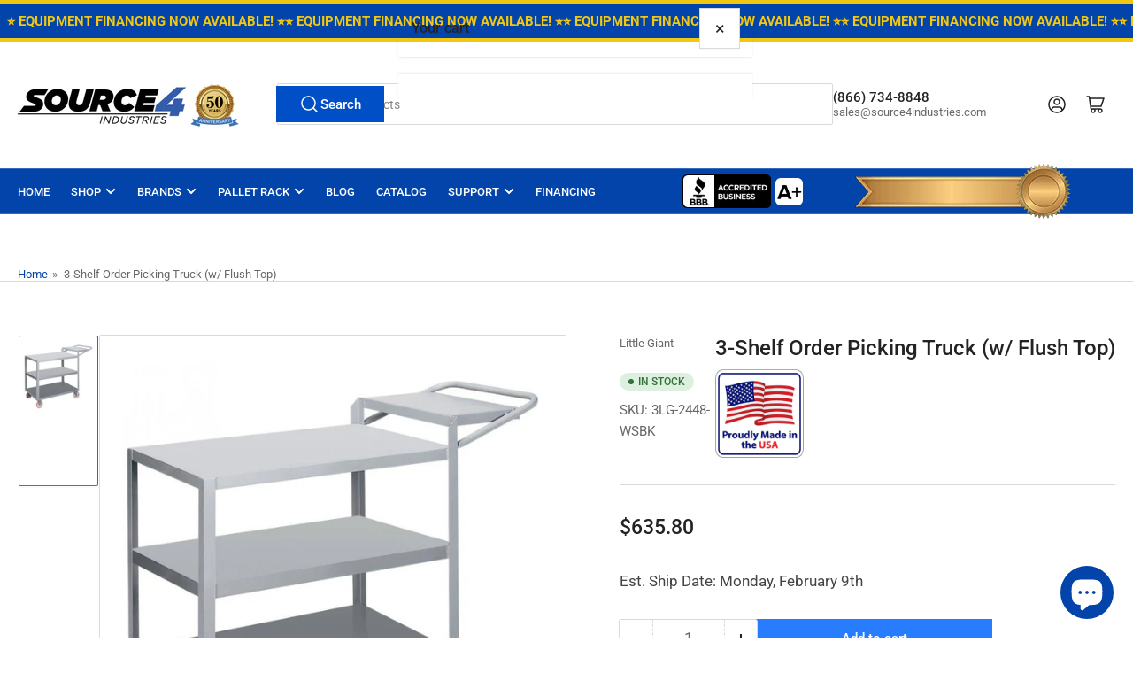

--- FILE ---
content_type: text/html; charset=utf-8
request_url: https://www.source4industries.com/products/3-shelf-order-picking-truck-w-flush-top
body_size: 60248
content:
<!doctype html>
<html
  lang="en"
  
>
  <head>
    <meta charset="utf-8">
    <meta name="viewport" content="width=device-width, initial-scale=1">

    <title>
      3-Shelf Order Picking Truck (w/ Flush Top)
 &ndash; Source 4 Industries</title>

    <link rel="preconnect" href="//cdn.shopify.com" crossorigin>

    
      <link rel="preconnect" href="//fonts.shopifycdn.com" crossorigin>
    

    
    
      <link
        rel="preload"
        as="font"
        href="//www.source4industries.com/cdn/fonts/roboto/roboto_n4.2019d890f07b1852f56ce63ba45b2db45d852cba.woff2"
        type="font/woff2"
        crossorigin
      >
    
    
      <link
        rel="preload"
        as="font"
        href="//www.source4industries.com/cdn/fonts/roboto/roboto_n5.250d51708d76acbac296b0e21ede8f81de4e37aa.woff2"
        type="font/woff2"
        crossorigin
      >
    
    
    



<style data-shopify>
  @font-face {
  font-family: Roboto;
  font-weight: 400;
  font-style: normal;
  font-display: swap;
  src: url("//www.source4industries.com/cdn/fonts/roboto/roboto_n4.2019d890f07b1852f56ce63ba45b2db45d852cba.woff2") format("woff2"),
       url("//www.source4industries.com/cdn/fonts/roboto/roboto_n4.238690e0007583582327135619c5f7971652fa9d.woff") format("woff");
}

  @font-face {
  font-family: Roboto;
  font-weight: 700;
  font-style: normal;
  font-display: swap;
  src: url("//www.source4industries.com/cdn/fonts/roboto/roboto_n7.f38007a10afbbde8976c4056bfe890710d51dec2.woff2") format("woff2"),
       url("//www.source4industries.com/cdn/fonts/roboto/roboto_n7.94bfdd3e80c7be00e128703d245c207769d763f9.woff") format("woff");
}

  @font-face {
  font-family: Roboto;
  font-weight: 400;
  font-style: italic;
  font-display: swap;
  src: url("//www.source4industries.com/cdn/fonts/roboto/roboto_i4.57ce898ccda22ee84f49e6b57ae302250655e2d4.woff2") format("woff2"),
       url("//www.source4industries.com/cdn/fonts/roboto/roboto_i4.b21f3bd061cbcb83b824ae8c7671a82587b264bf.woff") format("woff");
}

  @font-face {
  font-family: Roboto;
  font-weight: 700;
  font-style: italic;
  font-display: swap;
  src: url("//www.source4industries.com/cdn/fonts/roboto/roboto_i7.7ccaf9410746f2c53340607c42c43f90a9005937.woff2") format("woff2"),
       url("//www.source4industries.com/cdn/fonts/roboto/roboto_i7.49ec21cdd7148292bffea74c62c0df6e93551516.woff") format("woff");
}

  @font-face {
  font-family: Roboto;
  font-weight: 500;
  font-style: normal;
  font-display: swap;
  src: url("//www.source4industries.com/cdn/fonts/roboto/roboto_n5.250d51708d76acbac296b0e21ede8f81de4e37aa.woff2") format("woff2"),
       url("//www.source4industries.com/cdn/fonts/roboto/roboto_n5.535e8c56f4cbbdea416167af50ab0ff1360a3949.woff") format("woff");
}

  @font-face {
  font-family: Roboto;
  font-weight: 700;
  font-style: normal;
  font-display: swap;
  src: url("//www.source4industries.com/cdn/fonts/roboto/roboto_n7.f38007a10afbbde8976c4056bfe890710d51dec2.woff2") format("woff2"),
       url("//www.source4industries.com/cdn/fonts/roboto/roboto_n7.94bfdd3e80c7be00e128703d245c207769d763f9.woff") format("woff");
}

  @font-face {
  font-family: Roboto;
  font-weight: 500;
  font-style: italic;
  font-display: swap;
  src: url("//www.source4industries.com/cdn/fonts/roboto/roboto_i5.0ae24363bf5844e2ee3295d84078d36c9bd0faf4.woff2") format("woff2"),
       url("//www.source4industries.com/cdn/fonts/roboto/roboto_i5.a9cdb6a43048799fe739d389c60b64059e33cf12.woff") format("woff");
}

  @font-face {
  font-family: Roboto;
  font-weight: 700;
  font-style: italic;
  font-display: swap;
  src: url("//www.source4industries.com/cdn/fonts/roboto/roboto_i7.7ccaf9410746f2c53340607c42c43f90a9005937.woff2") format("woff2"),
       url("//www.source4industries.com/cdn/fonts/roboto/roboto_i7.49ec21cdd7148292bffea74c62c0df6e93551516.woff") format("woff");
}

@font-face {
  font-family: Roboto;
  font-weight: 500;
  font-style: normal;
  font-display: swap;
  src: url("//www.source4industries.com/cdn/fonts/roboto/roboto_n5.250d51708d76acbac296b0e21ede8f81de4e37aa.woff2") format("woff2"),
       url("//www.source4industries.com/cdn/fonts/roboto/roboto_n5.535e8c56f4cbbdea416167af50ab0ff1360a3949.woff") format("woff");
}

:root {
  	--page-width: 146rem;
  	--spacing-base-1: 2rem;

  	--grid-desktop-horizontal-spacing: 20px;
  	--grid-desktop-vertical-spacing: 20px;
  	--grid-mobile-horizontal-spacing: 15px;
  	--grid-mobile-vertical-spacing: 15px;

  	--border-radius-base: 2px;
  	--buttons-radius: 0px;
  	--inputs-radius: 4px;
  	--inputs-border-width: 1px;
  	--inputs-border-opacity: .2;

  	--color-base-white: #fff;
  	--color-product-review-star: #ffc700;
  	--color-base-text: 103, 103, 103;
  	--color-base-text-alt: 35, 35, 35;
  	--color-base-border: 218, 218, 218;
  	--color-base-background-1: 255, 255, 255;
  	--color-base-background-2: 248, 248, 248;
  	--color-base-accent-1: 2, 68, 169;
  	--color-base-accent-1-text: 255, 255, 255;
  	--color-base-accent-2: 11, 108, 255;
  	--color-base-accent-2-text: 255, 255, 255;
  	--color-base-accent-3: 35, 35, 35;
  	--color-base-accent-3-text: 255, 255, 255;

  	
  	--color-buttons-primary-background: 0, 79, 199;
  	
  	
  	--color-buttons-primary-text: 255, 255, 255;
  	
  	
  	--color-buttons-secondary-background: 40, 125, 255;
  	
  	
  	--color-buttons-secondary-text: 255, 255, 255;
  	

  	--color-sale: rgba(202, 65, 65, 1.0);
  	--color-sale-background: #f1cdcd;
  	--color-error: rgba(146, 44, 44, 1.0);
  	--color-error-background: #f7e5e5;
  	--color-success: rgba(51, 114, 57, 1.0);
  	--color-success-background: #ddf0df;
  	--color-warning: rgba(189, 107, 27, 1.0);
  	--color-warning-background: #f8e1cb;
  	--color-preorder: rgba(40, 125, 255, 1.0);
  	--color-preorder-background: #e5efff;
  	--color-backorder: rgba(51, 114, 57, 1.0);
  	--color-backorder-background: #ddf0df;
  	--color-price: 35, 35, 35, 1.0;
  	--color-price-discounted: 103, 103, 103, 1.0;

  	--font-body-family: Roboto, sans-serif;
  	--font-body-style: normal;
  	--font-body-weight: 400;
  	--font-bolder-weight: 500;

  	--font-heading-family: Roboto, sans-serif;
  	--font-heading-style: normal;
  	--font-heading-weight: 500;

  	--font-body-scale: 1.0;
  	--font-heading-scale: 1.0;
  	--font-heading-spacing: 0.0em;
  	--font-heading-transform: none;
  	--font-product-price-scale: 1.15;
  	--font-product-price-grid-scale: 1.0;

  	--font-buttons-family: Roboto,sans-serif;
  	--font-buttons-transform: none;

  	--font-badges-transform: uppercase;
  }

  :root,
  .color-background-1 {
  	--color-foreground: var(--color-base-text);
  	--color-foreground-alt: var(--color-base-text-alt);
  	--color-background: var(--color-base-background-1);
  	--color-border: rgb(var(--color-base-border));
  	--color-box-shadow: rgba(var(--color-base-border), 0.2);
  	--color-accent-1: var(--color-base-accent-1);
  	--color-accent-2: var(--color-base-accent-2);
  	--color-button: var(--color-buttons-primary-background, var(--color-base-accent-1));
  	--color-button-text: var(--color-buttons-primary-text, var(--color-base-accent-1-text));
  }

  .color-background-2 {
  	--color-foreground: var(--color-base-text);
  	--color-foreground-alt: var(--color-base-text-alt);
  	--color-background: var(--color-base-background-2);
  	--color-border: rgb(var(--color-base-border));
  	--color-box-shadow: rgba(var(--color-base-border), 0.2);
  	--color-accent-1: var(--color-base-accent-1);
  	--color-accent-2: var(--color-base-accent-2);
  	--color-button: var(--color-base-accent-1);
  	--color-button-text: var(--color-base-accent-1-text);
  }

  .color-accent-1 {
  	--color-foreground: var(--color-base-accent-1-text);
  	--color-foreground-alt: var(--color-base-accent-1-text);
  	--color-background: var(--color-base-accent-1);
  	--color-border: rgba(var(--color-base-accent-3-text), 0.2);
  	--color-box-shadow: rgba(var(--color-base-border), 0.05);
  	--color-accent-1: var(--color-base-accent-1-text);
  	--color-accent-2: var(--color-base-accent-2);
  	--color-button: var(--color-base-accent-2);
  	--color-button-text: var(--color-base-accent-2-text);
  }

  .color-accent-2 {
  	--color-foreground: var(--color-base-accent-2-text);
  	--color-foreground-alt: var(--color-base-accent-2-text);
  	--color-background: var(--color-base-accent-2);
  	--color-border: rgba(var(--color-base-accent-2-text), 0.25);
  	--color-box-shadow: rgba(var(--color-base-border), 0.05);
  	--color-accent-1: var(--color-base-accent-1-text);
  	--color-accent-2: var(--color-base-accent-1);
  	--color-button: var(--color-base-accent-1);
  	--color-button-text: var(--color-base-accent-1-text);
  }

  .color-accent-3 {
  	--color-foreground: var(--color-base-accent-3-text);
  	--color-foreground-alt: var(--color-base-accent-3-text);
  	--color-background: var(--color-base-accent-3);
  	--color-border: rgba(var(--color-base-accent-3-text), 0.1);
  	--color-box-shadow: rgba(var(--color-base-border), 0.05);
  	--color-accent-1: var(--color-base-accent-1-text);
  	--color-accent-2: var(--color-base-accent-2);
  	--color-button: var(--color-base-accent-1);
  	--color-button-text: var(--color-base-accent-1-text);
  }

  body,
  .color-background-1,
  .color-background-2,
  .color-accent-1,
  .color-accent-2,
  .color-accent-3 {
  	color: rgb(var(--color-foreground));
  	background-color: rgb(var(--color-background));
  }
</style>


    <style>
      html {
        box-sizing: border-box;
        -ms-overflow-style: scrollbar;
        -webkit-tap-highlight-color: rgba(0, 0, 0, 0);
        height: 100%;
        font-size: calc(var(--font-body-scale) * 62.5%);
        scroll-behavior: smooth;
        line-height: 1.15;
        -webkit-text-size-adjust: 100%;
      }

      * {
        box-sizing: inherit;
      }

      *::before,
      *::after {
        box-sizing: inherit;
      }

      body {
        min-height: 100%;
        font-size: 1.5rem;
        line-height: calc(1 + 0.6 / var(--font-body-scale));
        font-family: var(--font-body-family);
        font-style: var(--font-body-style);
        font-weight: var(--font-body-weight);
        text-transform: none;
        -webkit-font-smoothing: antialiased;
        -moz-osx-font-smoothing: grayscale;
        word-wrap: break-word;
        overflow-wrap: break-word;
        margin: 0;
      }

      .drawer {
        position: fixed;
        top: 0;
        inset-inline-end: 0;
        height: 100dvh;
        width: 85vw;
        max-width: 40rem;
        transform: translateX(calc(100% + 5rem));
      }

      [dir='rtl'] .drawer {
        transform: translateX(calc(-100% - 5rem));
      }

      .dropdown-list-wrap {
        visibility: hidden;
        opacity: 0;
      }

      .breadcrumb {
        display: none;
      }

      @media (min-width: 990px) {
        .breadcrumb {
          display: block;
        }
      }

      slideshow-component {
        display: block;
        height: auto;
        overflow: visible;
      }

      .slideshow {
        position: relative;
        display: block;
        overflow: hidden;
      }

      .slideshow-slide {
        position: relative;
        width: 100%;
        display: block;
        flex: none;
      }
    </style>

    <link href="//www.source4industries.com/cdn/shop/t/102/assets/base.css?v=64692183105668013101750033299" rel="stylesheet" type="text/css" media="all" />

    <script src="//www.source4industries.com/cdn/shop/t/102/assets/pubsub.js?v=30807451139412869281750033299" defer="defer"></script>
    <script src="//www.source4industries.com/cdn/shop/t/102/assets/scripts.js?v=154877523586889495021750033299" defer="defer"></script>

    <script>window.performance && window.performance.mark && window.performance.mark('shopify.content_for_header.start');</script><meta name="facebook-domain-verification" content="78adm41uflgiz67kmzj09su7q1w1ch">
<meta name="google-site-verification" content="njtmpkwNhPO6pf0PZJdH7_VHJjHk3tJyrRu_W7X_H9Q">
<meta id="shopify-digital-wallet" name="shopify-digital-wallet" content="/25548718125/digital_wallets/dialog">
<meta name="shopify-checkout-api-token" content="892744e570d188a9fb7a23aad842dff0">
<meta id="in-context-paypal-metadata" data-shop-id="25548718125" data-venmo-supported="false" data-environment="production" data-locale="en_US" data-paypal-v4="true" data-currency="USD">
<link rel="alternate" type="application/json+oembed" href="https://www.source4industries.com/products/3-shelf-order-picking-truck-w-flush-top.oembed">
<script async="async" src="/checkouts/internal/preloads.js?locale=en-US"></script>
<script id="apple-pay-shop-capabilities" type="application/json">{"shopId":25548718125,"countryCode":"US","currencyCode":"USD","merchantCapabilities":["supports3DS"],"merchantId":"gid:\/\/shopify\/Shop\/25548718125","merchantName":"Source 4 Industries","requiredBillingContactFields":["postalAddress","email","phone"],"requiredShippingContactFields":["postalAddress","email","phone"],"shippingType":"shipping","supportedNetworks":["visa","masterCard","amex","discover","elo","jcb"],"total":{"type":"pending","label":"Source 4 Industries","amount":"1.00"},"shopifyPaymentsEnabled":true,"supportsSubscriptions":true}</script>
<script id="shopify-features" type="application/json">{"accessToken":"892744e570d188a9fb7a23aad842dff0","betas":["rich-media-storefront-analytics"],"domain":"www.source4industries.com","predictiveSearch":true,"shopId":25548718125,"locale":"en"}</script>
<script>var Shopify = Shopify || {};
Shopify.shop = "source4industries.myshopify.com";
Shopify.locale = "en";
Shopify.currency = {"active":"USD","rate":"1.0"};
Shopify.country = "US";
Shopify.theme = {"name":"Athens Theme 5.0.0","id":151751950561,"schema_name":"Athens","schema_version":"5.0.0","theme_store_id":1608,"role":"main"};
Shopify.theme.handle = "null";
Shopify.theme.style = {"id":null,"handle":null};
Shopify.cdnHost = "www.source4industries.com/cdn";
Shopify.routes = Shopify.routes || {};
Shopify.routes.root = "/";</script>
<script type="module">!function(o){(o.Shopify=o.Shopify||{}).modules=!0}(window);</script>
<script>!function(o){function n(){var o=[];function n(){o.push(Array.prototype.slice.apply(arguments))}return n.q=o,n}var t=o.Shopify=o.Shopify||{};t.loadFeatures=n(),t.autoloadFeatures=n()}(window);</script>
<script id="shop-js-analytics" type="application/json">{"pageType":"product"}</script>
<script defer="defer" async type="module" src="//www.source4industries.com/cdn/shopifycloud/shop-js/modules/v2/client.init-shop-cart-sync_WVOgQShq.en.esm.js"></script>
<script defer="defer" async type="module" src="//www.source4industries.com/cdn/shopifycloud/shop-js/modules/v2/chunk.common_C_13GLB1.esm.js"></script>
<script defer="defer" async type="module" src="//www.source4industries.com/cdn/shopifycloud/shop-js/modules/v2/chunk.modal_CLfMGd0m.esm.js"></script>
<script type="module">
  await import("//www.source4industries.com/cdn/shopifycloud/shop-js/modules/v2/client.init-shop-cart-sync_WVOgQShq.en.esm.js");
await import("//www.source4industries.com/cdn/shopifycloud/shop-js/modules/v2/chunk.common_C_13GLB1.esm.js");
await import("//www.source4industries.com/cdn/shopifycloud/shop-js/modules/v2/chunk.modal_CLfMGd0m.esm.js");

  window.Shopify.SignInWithShop?.initShopCartSync?.({"fedCMEnabled":true,"windoidEnabled":true});

</script>
<script>(function() {
  var isLoaded = false;
  function asyncLoad() {
    if (isLoaded) return;
    isLoaded = true;
    var urls = ["\/\/cdn.shopify.com\/s\/files\/1\/0257\/0108\/9360\/t\/85\/assets\/usf-license.js?shop=source4industries.myshopify.com","https:\/\/cdn1.stamped.io\/files\/widget.min.js?shop=source4industries.myshopify.com","https:\/\/cdn.attn.tv\/source4industries\/dtag.js?shop=source4industries.myshopify.com","https:\/\/cdn1.profitmetrics.io\/7E9BA0F9E419B866\/shopify-bundle.js?shop=source4industries.myshopify.com"];
    for (var i = 0; i < urls.length; i++) {
      var s = document.createElement('script');
      s.type = 'text/javascript';
      s.async = true;
      s.src = urls[i];
      var x = document.getElementsByTagName('script')[0];
      x.parentNode.insertBefore(s, x);
    }
  };
  if(window.attachEvent) {
    window.attachEvent('onload', asyncLoad);
  } else {
    window.addEventListener('load', asyncLoad, false);
  }
})();</script>
<script id="__st">var __st={"a":25548718125,"offset":-28800,"reqid":"d997068c-10b5-4145-a865-ab33efd810b7-1769622815","pageurl":"www.source4industries.com\/products\/3-shelf-order-picking-truck-w-flush-top","u":"6f4433e81a11","p":"product","rtyp":"product","rid":4328735342637};</script>
<script>window.ShopifyPaypalV4VisibilityTracking = true;</script>
<script id="captcha-bootstrap">!function(){'use strict';const t='contact',e='account',n='new_comment',o=[[t,t],['blogs',n],['comments',n],[t,'customer']],c=[[e,'customer_login'],[e,'guest_login'],[e,'recover_customer_password'],[e,'create_customer']],r=t=>t.map((([t,e])=>`form[action*='/${t}']:not([data-nocaptcha='true']) input[name='form_type'][value='${e}']`)).join(','),a=t=>()=>t?[...document.querySelectorAll(t)].map((t=>t.form)):[];function s(){const t=[...o],e=r(t);return a(e)}const i='password',u='form_key',d=['recaptcha-v3-token','g-recaptcha-response','h-captcha-response',i],f=()=>{try{return window.sessionStorage}catch{return}},m='__shopify_v',_=t=>t.elements[u];function p(t,e,n=!1){try{const o=window.sessionStorage,c=JSON.parse(o.getItem(e)),{data:r}=function(t){const{data:e,action:n}=t;return t[m]||n?{data:e,action:n}:{data:t,action:n}}(c);for(const[e,n]of Object.entries(r))t.elements[e]&&(t.elements[e].value=n);n&&o.removeItem(e)}catch(o){console.error('form repopulation failed',{error:o})}}const l='form_type',E='cptcha';function T(t){t.dataset[E]=!0}const w=window,h=w.document,L='Shopify',v='ce_forms',y='captcha';let A=!1;((t,e)=>{const n=(g='f06e6c50-85a8-45c8-87d0-21a2b65856fe',I='https://cdn.shopify.com/shopifycloud/storefront-forms-hcaptcha/ce_storefront_forms_captcha_hcaptcha.v1.5.2.iife.js',D={infoText:'Protected by hCaptcha',privacyText:'Privacy',termsText:'Terms'},(t,e,n)=>{const o=w[L][v],c=o.bindForm;if(c)return c(t,g,e,D).then(n);var r;o.q.push([[t,g,e,D],n]),r=I,A||(h.body.append(Object.assign(h.createElement('script'),{id:'captcha-provider',async:!0,src:r})),A=!0)});var g,I,D;w[L]=w[L]||{},w[L][v]=w[L][v]||{},w[L][v].q=[],w[L][y]=w[L][y]||{},w[L][y].protect=function(t,e){n(t,void 0,e),T(t)},Object.freeze(w[L][y]),function(t,e,n,w,h,L){const[v,y,A,g]=function(t,e,n){const i=e?o:[],u=t?c:[],d=[...i,...u],f=r(d),m=r(i),_=r(d.filter((([t,e])=>n.includes(e))));return[a(f),a(m),a(_),s()]}(w,h,L),I=t=>{const e=t.target;return e instanceof HTMLFormElement?e:e&&e.form},D=t=>v().includes(t);t.addEventListener('submit',(t=>{const e=I(t);if(!e)return;const n=D(e)&&!e.dataset.hcaptchaBound&&!e.dataset.recaptchaBound,o=_(e),c=g().includes(e)&&(!o||!o.value);(n||c)&&t.preventDefault(),c&&!n&&(function(t){try{if(!f())return;!function(t){const e=f();if(!e)return;const n=_(t);if(!n)return;const o=n.value;o&&e.removeItem(o)}(t);const e=Array.from(Array(32),(()=>Math.random().toString(36)[2])).join('');!function(t,e){_(t)||t.append(Object.assign(document.createElement('input'),{type:'hidden',name:u})),t.elements[u].value=e}(t,e),function(t,e){const n=f();if(!n)return;const o=[...t.querySelectorAll(`input[type='${i}']`)].map((({name:t})=>t)),c=[...d,...o],r={};for(const[a,s]of new FormData(t).entries())c.includes(a)||(r[a]=s);n.setItem(e,JSON.stringify({[m]:1,action:t.action,data:r}))}(t,e)}catch(e){console.error('failed to persist form',e)}}(e),e.submit())}));const S=(t,e)=>{t&&!t.dataset[E]&&(n(t,e.some((e=>e===t))),T(t))};for(const o of['focusin','change'])t.addEventListener(o,(t=>{const e=I(t);D(e)&&S(e,y())}));const B=e.get('form_key'),M=e.get(l),P=B&&M;t.addEventListener('DOMContentLoaded',(()=>{const t=y();if(P)for(const e of t)e.elements[l].value===M&&p(e,B);[...new Set([...A(),...v().filter((t=>'true'===t.dataset.shopifyCaptcha))])].forEach((e=>S(e,t)))}))}(h,new URLSearchParams(w.location.search),n,t,e,['guest_login'])})(!0,!0)}();</script>
<script integrity="sha256-4kQ18oKyAcykRKYeNunJcIwy7WH5gtpwJnB7kiuLZ1E=" data-source-attribution="shopify.loadfeatures" defer="defer" src="//www.source4industries.com/cdn/shopifycloud/storefront/assets/storefront/load_feature-a0a9edcb.js" crossorigin="anonymous"></script>
<script data-source-attribution="shopify.dynamic_checkout.dynamic.init">var Shopify=Shopify||{};Shopify.PaymentButton=Shopify.PaymentButton||{isStorefrontPortableWallets:!0,init:function(){window.Shopify.PaymentButton.init=function(){};var t=document.createElement("script");t.src="https://www.source4industries.com/cdn/shopifycloud/portable-wallets/latest/portable-wallets.en.js",t.type="module",document.head.appendChild(t)}};
</script>
<script data-source-attribution="shopify.dynamic_checkout.buyer_consent">
  function portableWalletsHideBuyerConsent(e){var t=document.getElementById("shopify-buyer-consent"),n=document.getElementById("shopify-subscription-policy-button");t&&n&&(t.classList.add("hidden"),t.setAttribute("aria-hidden","true"),n.removeEventListener("click",e))}function portableWalletsShowBuyerConsent(e){var t=document.getElementById("shopify-buyer-consent"),n=document.getElementById("shopify-subscription-policy-button");t&&n&&(t.classList.remove("hidden"),t.removeAttribute("aria-hidden"),n.addEventListener("click",e))}window.Shopify?.PaymentButton&&(window.Shopify.PaymentButton.hideBuyerConsent=portableWalletsHideBuyerConsent,window.Shopify.PaymentButton.showBuyerConsent=portableWalletsShowBuyerConsent);
</script>
<script>
  function portableWalletsCleanup(e){e&&e.src&&console.error("Failed to load portable wallets script "+e.src);var t=document.querySelectorAll("shopify-accelerated-checkout .shopify-payment-button__skeleton, shopify-accelerated-checkout-cart .wallet-cart-button__skeleton"),e=document.getElementById("shopify-buyer-consent");for(let e=0;e<t.length;e++)t[e].remove();e&&e.remove()}function portableWalletsNotLoadedAsModule(e){e instanceof ErrorEvent&&"string"==typeof e.message&&e.message.includes("import.meta")&&"string"==typeof e.filename&&e.filename.includes("portable-wallets")&&(window.removeEventListener("error",portableWalletsNotLoadedAsModule),window.Shopify.PaymentButton.failedToLoad=e,"loading"===document.readyState?document.addEventListener("DOMContentLoaded",window.Shopify.PaymentButton.init):window.Shopify.PaymentButton.init())}window.addEventListener("error",portableWalletsNotLoadedAsModule);
</script>

<script type="module" src="https://www.source4industries.com/cdn/shopifycloud/portable-wallets/latest/portable-wallets.en.js" onError="portableWalletsCleanup(this)" crossorigin="anonymous"></script>
<script nomodule>
  document.addEventListener("DOMContentLoaded", portableWalletsCleanup);
</script>

<link id="shopify-accelerated-checkout-styles" rel="stylesheet" media="screen" href="https://www.source4industries.com/cdn/shopifycloud/portable-wallets/latest/accelerated-checkout-backwards-compat.css" crossorigin="anonymous">
<style id="shopify-accelerated-checkout-cart">
        #shopify-buyer-consent {
  margin-top: 1em;
  display: inline-block;
  width: 100%;
}

#shopify-buyer-consent.hidden {
  display: none;
}

#shopify-subscription-policy-button {
  background: none;
  border: none;
  padding: 0;
  text-decoration: underline;
  font-size: inherit;
  cursor: pointer;
}

#shopify-subscription-policy-button::before {
  box-shadow: none;
}

      </style>

<script>window.performance && window.performance.mark && window.performance.mark('shopify.content_for_header.end');</script>

    <script>
      if (Shopify.designMode) {
        document.documentElement.classList.add('shopify-design-mode');
      }
    </script>
      <meta name="description" content="Little GiantÂ® Order Picking Truck w/ 3 Flush Shelves">
    
    <link rel="canonical" href="https://www.source4industries.com/products/3-shelf-order-picking-truck-w-flush-top">
    


<meta property="og:site_name" content="Source 4 Industries">
<meta property="og:url" content="https://www.source4industries.com/products/3-shelf-order-picking-truck-w-flush-top">
<meta property="og:title" content="3-Shelf Order Picking Truck (w/ Flush Top)">
<meta property="og:type" content="product">
<meta property="og:description" content="Little GiantÂ® Order Picking Truck w/ 3 Flush Shelves"><meta property="og:image" content="http://www.source4industries.com/cdn/shop/products/3LG-2436-WSBRK.jpg?v=1752763067">
  <meta property="og:image:secure_url" content="https://www.source4industries.com/cdn/shop/products/3LG-2436-WSBRK.jpg?v=1752763067">
  <meta property="og:image:width" content="1000">
  <meta property="og:image:height" content="1000"><meta
    property="og:price:amount"
    content="635.80"
  >
  <meta property="og:price:currency" content="USD"><meta name="twitter:card" content="summary_large_image">
<meta name="twitter:title" content="3-Shelf Order Picking Truck (w/ Flush Top)">
<meta name="twitter:description" content="Little GiantÂ® Order Picking Truck w/ 3 Flush Shelves">

    
      <link
        rel="icon"
        type="image/png"
        href="//www.source4industries.com/cdn/shop/files/S4-Favicon.png?crop=center&height=32&v=1675202845&width=32"
      >
    
  
<script>window._usfTheme={
    id:151351230689,
    name:"Athens",
    version:"4.1.1",
    vendor:"Truly Fine Pixels",
    applied:1,
    assetUrl:"//www.source4industries.com/cdn/shop/t/102/assets/usf-boot.js?v=64148216799821377251750033314"
};
window._usfCustomerTags = null;
window._usfCollectionId = null;
window._usfCollectionDefaultSort = null;
window._usfLocale = "en";
window._usfRootUrl = "\/";
window.usf = {
  settings: {"online":1,"version":"1.0.2.4112","shop":"source4industries.myshopify.com","siteId":"764a4192-fb76-4dcf-9ba3-5254fd35a5eb","resUrl":"//cdn.shopify.com/s/files/1/0257/0108/9360/t/85/assets/","analyticsApiUrl":"https://svc-1-analytics-usf.hotyon.com/set","searchSvcUrl":"https://svc-1-usf.hotyon.com/","enabledPlugins":[],"showGotoTop":1,"mobileBreakpoint":767,"decimals":2,"useTrailingZeros":1,"decimalDisplay":".","thousandSeparator":",","currency":"USD","priceLongFormat":"${0} USD","priceFormat":"${0}","plugins":{},"revision":86784752,"filters":{"filtersHorzStyle":"default","filtersHorzPosition":"left","filtersMobileStyle":"default"},"instantSearch":{"online":1,"searchBoxSelector":"input[name=q]","numOfSuggestions":6,"numOfProductMatches":6,"numOfCollections":4,"numOfPages":4,"layout":"two-columns","productDisplayType":"list","productColumnPosition":"left","productsPerRow":2,"showPopularProducts":1,"numOfPopularProducts":6,"numOfRecentSearches":5},"search":{"online":1,"sortFields":["bestselling","r","title","-title","price","-price","-date","date"],"searchResultsUrl":"/pages/search-results","more":"more","itemsPerPage":40,"imageSizeType":"fixed","imageSize":"600,350","showSearchInputOnSearchPage":1,"showAltImage":1,"showVendor":1,"showSale":1,"showSoldOut":1,"canChangeUrl":1},"collections":{"online":1,"collectionsPageUrl":"/pages/collections"},"filterNavigation":{"showFilterArea":1,"showSingle":1,"showProductCount":1},"translation_en":{"search":"Search","latestSearches":"Latest searches","popularSearches":"Popular searches","viewAllResultsFor":"view all results for <span class=\"usf-highlight\">{0}</span>","viewAllResults":"view all results","noMatchesFoundFor":"No matches found for \"<b>{0}</b>\". Please try again with a different term.","productSearchResultWithTermSummary":"<b>{0}</b> results for '<b>{1}</b>'","productSearchResultSummary":"<b>{0}</b> products","productSearchNoResults":"<h2>No matching for '<b>{0}</b>'.</h2><p>But don't give up - check the filters, spelling or try less specific search terms.</p>","productSearchNoResultsEmptyTerm":"<h2>No results found.</h2><p>But don't give up - check the filters or try less specific terms.</p>","clearAll":"Clear all","clear":"Clear","clearAllFilters":"Clear all filters","clearFiltersBy":"Clear filters by {0}","filterBy":"Filter by {0}","sort":"Sort","sortBy_r":"Relevance","sortBy_title":"Title: A-Z","sortBy_-title":"Title: Z-A","sortBy_date":"Date: Old to New","sortBy_-date":"Date: New to Old","sortBy_price":"Price: Low to High","sortBy_-price":"Price: High to Low","sortBy_percentSale":"Percent sales: Low to High","sortBy_-percentSale":"Percent sales: High to Low","sortBy_-discount":"Discount: High to Low","sortBy_bestselling":"Best selling","sortBy_-available":"Inventory: High to Low","sortBy_producttype":"Product Type: A-Z","sortBy_-producttype":"Product Type: Z-A","sortBy_random":"Random","filters":"Filters","filterOptions":"Filter options","clearFilterOptions":"Clear all filter options","youHaveViewed":"You've viewed {0} of {1} products","loadMore":"Load more","loadPrev":"Load previous","productMatches":"Product matches","trending":"Trending","didYouMean":"Sorry, nothing found for '<b>{0}</b>'.<br>Did you mean '<b>{1}</b>'?","searchSuggestions":"Search suggestions","popularSearch":"Popular search","quantity":"Quantity","selectedVariantNotAvailable":"The selected variant is not available.","addToCart":"Add to cart","seeFullDetails":"See full details","chooseOptions":"Choose options","quickView":"Quick view","sale":"Sale","save":"Save","soldOut":"Sold out","viewItems":"View items","more":"More","all":"All","prevPage":"Previous page","gotoPage":"Go to page {0}","nextPage":"Next page","from":"From","collections":"Collections","pages":"Pages","sortBy_option:*Crank Handle Not Included":"*Crank Handle Not Included: A-Z","sortBy_-option:*Crank Handle Not Included":"*Crank Handle Not Included: Z-A","sortBy_option:12\" x 16\" Auto Dollies":"12\" x 16\" Auto Dollies: A-Z","sortBy_-option:12\" x 16\" Auto Dollies":"12\" x 16\" Auto Dollies: Z-A","sortBy_option:2-Sided Cart Dimensions":"2-Sided Cart Dimensions: A-Z","sortBy_-option:2-Sided Cart Dimensions":"2-Sided Cart Dimensions: Z-A","sortBy_option:3rd Wheel Attachement":"3rd Wheel Attachement: A-Z","sortBy_-option:3rd Wheel Attachement":"3rd Wheel Attachement: Z-A","sortBy_option:3-Sided Cart Dimensions":"3-Sided Cart Dimensions: A-Z","sortBy_-option:3-Sided Cart Dimensions":"3-Sided Cart Dimensions: Z-A","sortBy_option:Adapter":"Adapter: A-Z","sortBy_-option:Adapter":"Adapter: Z-A","sortBy_option:Adapter Inner Diameter":"Adapter Inner Diameter: A-Z","sortBy_-option:Adapter Inner Diameter":"Adapter Inner Diameter: Z-A","sortBy_option:Adapter Size":"Adapter Size: A-Z","sortBy_-option:Adapter Size":"Adapter Size: Z-A","sortBy_option:Add Auto Dolly":"Add Auto Dolly: A-Z","sortBy_-option:Add Auto Dolly":"Add Auto Dolly: Z-A","sortBy_option:Additional Arms":"Additional Arms: A-Z","sortBy_-option:Additional Arms":"Additional Arms: Z-A","sortBy_option:Additional Shelf":"Additional Shelf: A-Z","sortBy_-option:Additional Shelf":"Additional Shelf: Z-A","sortBy_option:Adjustable":"Adjustable: A-Z","sortBy_-option:Adjustable":"Adjustable: Z-A","sortBy_option:Adjustable Length":"Adjustable Length: A-Z","sortBy_-option:Adjustable Length":"Adjustable Length: Z-A","sortBy_option:Attatchment":"Attatchment: A-Z","sortBy_-option:Attatchment":"Attatchment: Z-A","sortBy_option:Axle/Bearing Size":"Axle/Bearing Size: A-Z","sortBy_-option:Axle/Bearing Size":"Axle/Bearing Size: Z-A","sortBy_option:Baseplate":"Baseplate: A-Z","sortBy_-option:Baseplate":"Baseplte: Z-A","sortBy_option:Bearing":"Bearing: A-Z","sortBy_-option:Bearing":"Bearing: Z-A","sortBy_option:Bearing ID":"Bearing ID: A-Z","sortBy_-option:Bearing ID":"Bearing ID: Z-A","sortBy_option:Bearing Options":"Bearing Options: A-Z","sortBy_-option:Bearing Options":"Bearing Options: Z-A","sortBy_option:Bearing Size":"Bearing Size: A-Z","sortBy_-option:Bearing Size":"Bearing Size: Z-A","sortBy_option:Bearing Type":"Bearing Type: A-Z","sortBy_-option:Bearing Type":"Bearing Type: Z-A","sortBy_option:Bin Color":"Bin Color: A-Z","sortBy_-option:Bin Color":"Bin Color: Z-A","sortBy_option:Brake":"Brake: A-Z","sortBy_-option:Brake":"Brake: Z-A","sortBy_option:Brake Option":"Brake Option: A-Z","sortBy_-option:Brake Option":"Brake Option: Z-A","sortBy_option:Cabinet Color":"Cabinet Color: A-Z","sortBy_-option:Cabinet Color":"Cabinet Color: Z-A","sortBy_option:Cap Color":"Cap Color: A-Z","sortBy_-option:Cap Color":"Cap Color: Z-A","sortBy_option:Capacity":"Capacity: A-Z","sortBy_-option:Capacity":"Capacity: Z-A","sortBy_option:Capacity (Cylinders)":"Capacity (Cylinders): A-Z","sortBy_-option:Capacity (Cylinders)":"Capacity (Cylinders): Z-A","sortBy_option:Cart Length":"Cart Length: A-Z","sortBy_-option:Cart Length":"Cart Length: Z-A","sortBy_option:Caster Kit":"Caster Kit: A-Z","sortBy_-option:Caster Kit":"Caster Kit: Z-A","sortBy_option:Caster Pattern":"Caster Pattern: A-Z","sortBy_-option:Caster Pattern":"Caster Pattern: Z-A","sortBy_option:Caster Rig":"Caster Rig: A-Z","sortBy_-option:Caster Rig":"Caster Rig: Z-A","sortBy_option:Caster Size":"Caster Size: A-Z","sortBy_-option:Caster Size":"Caster Size: Z-A","sortBy_option:Caster Type":"Caster Type: A-Z","sortBy_-option:Caster Type":"Caster Type: Z-A","sortBy_option:Casters":"Casters: A-Z","sortBy_-option:Casters":"Casters: Z-A","sortBy_option:Choose Model":"Choose Model: A-Z","sortBy_-option:Choose Model":"Choose Model: Z-A","sortBy_option:Color":"Color: A-Z","sortBy_-option:Color":"Color: Z-A","sortBy_option:Compartments":"Compartments: A-Z","sortBy_-option:Compartments":"Compartments: Z-A","sortBy_option:Cord Length":"Cord Length: A-Z","sortBy_-option:Cord Length":"Cord Length: Z-A","sortBy_option:Cord/Reel":"Cord/Reel: A-Z","sortBy_-option:Cord/Reel":"Cord/Reel: Z-A","sortBy_option:Cylinder Capacity":"Cylinder Capacity: A-Z","sortBy_-option:Cylinder Capacity":"Cylinder Capacity: Z-A","sortBy_option:Deep Shelf Truck Dimensions":"Deep Shelf Truck Dimensions: A-Z","sortBy_-option:Deep Shelf Truck Dimensions":"Deep Shelf Truck Dimensions: Z-A","sortBy_option:Depth":"Depth: A-Z","sortBy_-option:Depth":"Depth: Z-A","sortBy_option:Designation":"Designation: A-Z","sortBy_-option:Designation":"Designation: Z-A","sortBy_option:Desktop Color":"Desktop Color: A-Z","sortBy_-option:Desktop Color":"Desktop Color: Z-A","sortBy_option:Desktop Diameter":"Desktop Diameter: A-Z","sortBy_-option:Desktop Diameter":"Desktop Diameter: Z-A","sortBy_option:Desktop Size":"Desktop Size: A-Z","sortBy_-option:Desktop Size":"Desktop Size: Z-A","sortBy_option:Desktop Width":"Desktop Width: A-Z","sortBy_-option:Desktop Width":"Desktop Width: Z-A","sortBy_option:Detachable Flat Plate":"Detachable Flat Plate: A-Z","sortBy_-option:Detachable Flat Plate":"Detachable Flat Plate: Z-A","sortBy_option:Diameter":"Diameter: A-Z","sortBy_-option:Diameter":"Diameter: Z-A","sortBy_option:Dimensions":"Dimensions: A-Z","sortBy_-option:Dimensions":"Dimensions: Z-A","sortBy_option:DImensions":"DImensions: A-Z","sortBy_-option:DImensions":"DImensions: Z-A","sortBy_option:Dimensions (Overall)":"Dimensions (Overall): A-Z","sortBy_-option:Dimensions (Overall)":"Dimensions (Overall): Z-A","sortBy_option:Door Close":"Door Close: A-Z","sortBy_-option:Door Close":"Door Close: Z-A","sortBy_option:Drawers":"Drawers: A-Z","sortBy_-option:Drawers":"Drawers: Z-A","sortBy_option:Engine Stand Adapter":"Engine Stand Adapter: A-Z","sortBy_-option:Engine Stand Adapter":"Engine Stand Adapter: Z-A","sortBy_option:Finish":"Finish: A-Z","sortBy_-option:Finish":"Finish: -A","sortBy_option:Floor Lock":"Floor Lock: A-Z","sortBy_-option:Floor Lock":"Floor Lock: Z-A","sortBy_option:Floor Locks":"Floor Locks: A-Z","sortBy_-option:Floor Locks":"Floor Locks: Z-A","sortBy_option:Fork Length":"Fork Length: A-Z","sortBy_-option:Fork Length":"Fork Length: Z-A","sortBy_option:Fork Size":"Fork Size: A-Z","sortBy_-option:Fork Size":"Fork Size: Z-A","sortBy_option:Fork Width":"Fork Width: A-Z","sortBy_-option:Fork Width":"Fork Width: Z-A","sortBy_option:Four Position Swivel":"Four Position Swivel: A-Z","sortBy_-option:Four Position Swivel":"Four Position Swivel: Z-A","sortBy_option:Four Position Swivel Lock":"Four Position Swivel Lock: A-Z","sortBy_-option:Four Position Swivel Lock":"Four Position Swivel Lock: Z-A","sortBy_option:FOUR POSITION SWIVEL LOCK":"FOUR POSITION SWIVEL LOCK: A-Z","sortBy_-option:FOUR POSITION SWIVEL LOCK":"FOUR POSITION SWIVEL LOCK: Z-A","sortBy_option:Four Position Swivel Locks":"Four Position Swivel Locks: A-Z","sortBy_-option:Four Position Swivel Locks":"Four Position Swivel Locks: Z-A","sortBy_option:Funnel Lid":"Funnel Lid: A-Z","sortBy_-option:Funnel Lid":"Funnel Lid: Z-A","sortBy_option:Handle":"Handle: A-Z","sortBy_-option:Handle":"Handle: Z-A","sortBy_option:Heavy Duty":"Heavy Duty: A-Z","sortBy_-option:Heavy Duty":"Heavy Duty: Z-A","sortBy_option:Height":"Height: A-Z","sortBy_-option:Height":"Height: Z-A","sortBy_option:Hub Length":"Hub Length: A-Z","sortBy_-option:Hub Length":"Hub Length: Z-A","sortBy_option:Inner Diameter":"Inner Diameter: A-Z","sortBy_-option:Inner Diameter":"Inner Diameter: Z-A","sortBy_option:Inside Width":"Inside Width: A-Z","sortBy_-option:Inside Width":"Inside Width: Z-A","sortBy_option:Jackhammer Compatibility":"Jackhammer Compatibility: A-Z","sortBy_-option:Jackhammer Compatibility":"Jackhammer Compatibility: Z-A","sortBy_option:Left Label":"Left Label: A-Z","sortBy_-option:Left Label":"Left Label: Z-A","sortBy_option:Length":"Length: A-Z","sortBy_-option:Length":"Length: Z-A","sortBy_option:Lift Mast Height":"Lift Mast Height: A-Z","sortBy_-option:Lift Mast Height":"Lift Mast Height: Z-A","sortBy_option:Lift Type":"Lift Type: A-Z","sortBy_-option:Lift Type":"Lift Type: Z-A","sortBy_option:Light Length":"Light Length: A-Z","sortBy_-option:Light Length":"Light Length: Z-A","sortBy_option:Lumens":"Lumens: A-Z","sortBy_-option:Lumens":"Lumens: Z-A","sortBy_option:Max Mast Height":"Max Mast Height: A-Z","sortBy_-option:Max Mast Height":"Max Mast Height: Z-A","sortBy_option:Max Raised Height":"Max Raised Height: A-Z","sortBy_-option:Max Raised Height":"Max Raised Height: Z-A","sortBy_option:Middle Lable":"Middle Lable: A-Z","sortBy_-option:Middle Lable":"Middle Lable: Z-A","sortBy_option:Mounting Plate Size":"Mounting Plate Size: A-Z","sortBy_-option:Mounting Plate Size":"Mounting Plate Size: Z-A","sortBy_option:No of Lockers":"No of Lockers: A-Z","sortBy_-option:No of Lockers":"No of Lockers: Z-A","sortBy_option:No. of Bins":"No. of Bins: A-Z","sortBy_-option:No. of Bins":"No. of Bins: Z-A","sortBy_option:No. of Outlets":"No. of Outlets: A-Z","sortBy_-option:No. of Outlets":"No. of Outlets: Z-A","sortBy_option:Number of Batteries":"Number of Batteries: A-Z","sortBy_-option:Number of Batteries":"Number of Batteries: Z-A","sortBy_option:Offset Mounting":"Offset Mounting: A-Z","sortBy_-option:Offset Mounting":"Offset Mounting: Z-A","sortBy_option:Option":"Option: A-Z","sortBy_-option:Option":"Option: Z-A","sortBy_option:Orientation":"Orientation: A-Z","sortBy_-option:Orientation":"Orientation: Z-A","sortBy_option:Outlet Type":"Outlet Type: A-Z","sortBy_-option:Outlet Type":"Outlet Type: Z-A","sortBy_option:Overall Height":"Overall Height: A-Z","sortBy_-option:Overall Height":"Overall Height: Z-A","sortBy_option:Overall Length":"Overall Length: A-Z","sortBy_-option:Overall Length":"Overall Length: Z-A","sortBy_option:Plate Size":"Plate Size: A-Z","sortBy_-option:Plate Size":"Plate Size: Z-A","sortBy_option:Platform Size":"Platform Size: A-Z","sortBy_-option:Platform Size":"Platform Size: Z-A","sortBy_option:Platform Truck Dimensions":"Platform Truck Dimensions: A-Z","sortBy_-option:Platform Truck Dimensions":"Platform Truck Dimensions: Z-A","sortBy_option:Poly Cover Colors (Blue &amp; Gray stocked, 10 day lead time for other colors)":"Poly Cover Colors (Blue &amp; Gray stocked, 10 day lead time for other colors): A-Z","sortBy_-option:Poly Cover Colors (Blue &amp; Gray stocked, 10 day lead time for other colors)":"Poly Cover Colors (Blue &amp; Gray stocked, 10 day lead time for other colors): Z-A","sortBy_option:Poly Product Colors":"Poly Product Colors: A-Z","sortBy_-option:Poly Product Colors":"Poly Product Colors: Z-A","sortBy_option:Projection From Door":"Projection From Door: A-Z","sortBy_-option:Projection From Door":"Projection From Door: Z-A","sortBy_option:Promo":"Promo: A-Z","sortBy_-option:Promo":"Promo: Z-A","sortBy_option:Protected side":"Protected side: A-Z","sortBy_-option:Protected side":"Protected side: Z-A","sortBy_option:Protected Side":"Protected Side: A-Z","sortBy_-option:Protected Side":"Protected Side: Z-A","sortBy_option:Protective Skirt":"Protective Skirt: A-Z","sortBy_-option:Protective Skirt":"Protective Skirt: Z-A","sortBy_option:Protector Length":"Protector Length: A-Z","sortBy_-option:Protector Length":"Protector Length: Z-A","sortBy_option:Rail Length":"Rail Length: A-Z","sortBy_-option:Rail Length":"Rail Length: Z-A","sortBy_option:Receptacle Type":"Receptacle Type: A-Z","sortBy_-option:Receptacle Type":"Receptacle Type: Z-A","sortBy_option:Rig":"Rig: A-Z","sortBy_-option:Rig":"Rig: Z-A","sortBy_option:Rig Style":"Rig Style: A-Z","sortBy_-option:Rig Style":"Rig Style: Z-A","sortBy_option:Right Label":"Right Label: A-Z","sortBy_-option:Right Label":"Right Label: Z-A","sortBy_option:Rubber Tip":"Rubber Tip: A-Z","sortBy_-option:Rubber Tip":"Rubber Tip: Z-A","sortBy_option:Screw Brake":"Screw Brake: A-Z","sortBy_-option:Screw Brake":"Screw Brake: Z-A","sortBy_option:Sealer Size":"Sealer Size: A-Z","sortBy_-option:Sealer Size":"Sealer Size: Z-A","sortBy_option:Shelf Color":"Shelf Color: A-Z","sortBy_-option:Shelf Color":"Shelf Color: Z-A","sortBy_option:Shelf Size":"Shelf Size: A-Z","sortBy_-option:Shelf Size":"Shelf Size: Z-A","sortBy_option:Shelves/Bins/Drawers":"Shelves/Bins/Drawers: A-Z","sortBy_-option:Shelves/Bins/Drawers":"Shelves/Bins/Drawers: Z-A","sortBy_option:Size":"Size: A-Z","sortBy_-option:Size":"Size: Z-A","sortBy_option:Stem Size":"Stem Size: A-Z","sortBy_-option:Stem Size":"Stem Size: Z-A","sortBy_option:Style":"Style: A-Z","sortBy_-option:Style":"Style: Z-A","sortBy_option:Swivel Locks":"Swivel Locks: A-Z","sortBy_-option:Swivel Locks":"Swivel Locks: Z-A","sortBy_option:Table Width":"Table Width: A-Z","sortBy_-option:Table Width":"Table Width: Z-A","sortBy_option:Tilt Truck Color":"Tilt Truck Color: A-Z","sortBy_-option:Tilt Truck Color":"Tilt Truck Color: Z-A","sortBy_option:Title":"Title: A-Z","sortBy_-option:Title":"Title: Z-A","sortBy_option:To be used with":"To be used with: A-Z","sortBy_-option:To be used with":"To be used with: Z-A","sortBy_option:Tread Color":"Tread Color: A-Z","sortBy_-option:Tread Color":"Tread Color: Z-A","sortBy_option:Tread Style":"Tread Style: A-Z","sortBy_-option:Tread Style":"Tread Style: Z-A","sortBy_option:Tread Width":"Tread Width: A-Z","sortBy_-option:Tread Width":"Tread Width: Z-A","sortBy_option:Usable Lumber Size":"Usable Lumber Size: A-Z","sortBy_-option:Usable Lumber Size":"Usable Lumber Size: Z-A","sortBy_option:Version":"Version: A-Z","sortBy_-option:Version":"Version: Z-A","sortBy_option:Vinyl Color":"Vinyl Color: A-Z","sortBy_-option:Vinyl Color":"Vinyl Color: Z-A","sortBy_option:Vinyl Colors":"Vinyl Colors: A-Z","sortBy_-option:Vinyl Colors":"Vinyl Colors: Z-A","sortBy_option:Voltage":"Voltage: A-Z","sortBy_-option:Voltage":"Voltage: Z-A","sortBy_option:Volume Capacity.":"Volume Capacity.: A-Z","sortBy_-option:Volume Capacity.":"Volume Capacity.: Z-A","sortBy_option:Wear Pleats":"Wear Pleats: A-Z","sortBy_-option:Wear Plets":"Wear Pleats: Z-A","sortBy_option:Wheel Base":"Wheel Base: A-Z","sortBy_-option:Wheel Base":"Wheel Base: Z-A","sortBy_option:Wheel Type":"Wheel Type: A-Z","sortBy_-option:Wheel Type":"Wheel Type: Z-A","sortBy_option:Width":"Width: A-Z","sortBy_-option:Width":"Width: Z-A","sortBy_option:Wheel Size":"Wheel Size: A-Z","sortBy_-option:Wheel Size":"Wheel Size: Z-A","sortBy_option:Attachment":"Attachment: A-Z","sortBy_-option:Attachment":"Attachment: Z-A","sortBy_option:Lift Height":"Lift Height: A-Z","sortBy_-option:Lift Height":"Lift Height: Z-A","sortBy_option:Type":"Type: A-Z","sortBy_-option:Type":"Type: Z-A","sortBy_option:Wall Style":"Wall Style: A-Z","sortBy_-option:Wall Style":"Wall Style: Z-A","sortBy_option:Wall Height":"Wall Height: A-Z","sortBy_-option:Wall Height":"Wall Height: Z-A","sortBy_option:Upright Face Width":"Upright Face Width: A-Z","sortBy_-option:Upright Face Width":"Upright Face Width: Z-A","sortBy_option:Rack Size":"Rack Size: A-Z","sortBy_-option:Rack Size":"Rack Size: Z-A","sortBy_option:Poly Cover Colors":"Poly Cover Colors: A-Z","sortBy_-option:Poly Cover Colors":"Poly Cover Colors: Z-A","sortBy_option:Other Options":"Other Options: A-Z","sortBy_-option:Other Options":"Other Options: Z-A","sortBy_option:Max Lift Height":"Max Lift Height: A-Z","sortBy_-option:Max Lift Height":"Max Lift Height: Z-A","sortBy_option:Max Height":"Max Height: A-Z","sortBy_-option:Max Height":"Max Height: Z-A","sortBy_option:Load Capacity":"Load Capacity: A-Z","sortBy_-option:Load Capacity":"Load Capacity: Z-A","sortBy_option:Column Size":"Column Size: A-Z","sortBy_-option:Column Size":"Column Size: Z-A","sortBy_option:Column Shape":"Column Shape: A-Z","sortBy_-option:Column Shape":"Column Shape: Z-A","sortBy_option:Wall Width":"Wall Width: A-Z","sortBy_-option:Wall Width":"Wall Width: Z-A","sortBy_option:Weight Capacity":"Weight Capacity: A-Z","sortBy_-option:Weight Capacity":"Weight Capacity: Z-A","sortBy_option:Wight Capacity":"Wight Capacity: A-Z","sortBy_-option:Wight Capacity":"Wight Capacity: Z-A","sortBy_option:Base Type":"Base Type: A-Z","sortBy_-option:Base Type":"Base Type: Z-A","sortBy_option:Attached":"Attached: A-Z","sortBy_-option:Attached":"Attached: Z-A","sortBy_option:Roof Option":"Roof Option: A-Z","sortBy_-option:Roof Option":"Roof Option: Z-A","sortBy_option:Material Thickness":"Material Thickness: A-Z","sortBy_-option:Material Thickness":"Material Thickness: Z-A","sortBy_option:Bottle Size":"Bottle Size: A-Z","sortBy_-option:Bottle Size":"Bottle Size: Z-A","sortBy_option:Cap Type":"Cap Type: A-Z","sortBy_-option:Cap Type":"Cap Type: Z-A","sortBy_option:Clearence":"Clearence: A-Z","sortBy_-option:Clearence":"Clearence: Z-A","sortBy_option:Fits Shelf Width":"Fits Shelf Width: A-Z","sortBy_-option:Fits Shelf Width":"Fits Shelf Width: Z-A","sortBy_option:For use with - Post Height":"For use with - Post Height: A-Z","sortBy_-option:For use with - Post Height":"For use with - Post Height: Z-A","sortBy_option:Height (FT)":"Height (FT): A-Z","sortBy_-option:Height (FT)":"Height (FT): Z-A","sortBy_option:Hook Style":"Hook Style: A-Z","sortBy_-option:Hook Style":"Hook Style: Z-A","sortBy_option:Length (ft)":"Length (ft): A-Z","sortBy_-option:Length (ft)":"Length (ft): Z-A","sortBy_option:Max Length":"Max Length: A-Z","sortBy_-option:Max Length":"Max Length: Z-A","sortBy_option:Max Wrap Height":"Max Wrap Height: A-Z","sortBy_-option:Max Wrap Height":"Max Wrap Height: Z-A","sortBy_option:Mounting to":"Mounting to: A-Z","sortBy_-option:Mounting to":"Mounting to: Z-A","sortBy_option:Number of Shelves":"Number of Shelves: A-Z","sortBy_-option:Number of Shelves":"Number of Shelves: Z-A","sortBy_option:Optional Built-in Scale":"Optional Built-in Scale: A-Z","sortBy_-option:Optional Built-in Scale":"Optional Built-in Scale: Z-A","sortBy_option:Options":"Options: A-Z","sortBy_-option:Options":"Options: Z-A","sortBy_option:Outside Slide Dimensions (H x W x L)":"Outside Slide Dimensions (H x W x L): A-Z","sortBy_-option:Outside Slide Dimesions (H x W x L)":"Outside Slide Dimensions (H x W x L): Z-A","sortBy_option:Panel Width":"Panel Width: A-Z","sortBy_-option:Panel Width":"Panel Width: Z-A","sortBy_option:Post Height":"Post Height: A-Z","sortBy_-option:Post Height":"Post Height: Z-A","sortBy_option:Retainer Ring Material":"Retainer Ring Material: A-Z","sortBy_-option:Retainer Ring Material":"Retainer Ring Material: Z-A","sortBy_option:Series":"Series: A-Z","sortBy_-option:Series":"Series: Z-A","sortBy_option:Shelf Finish":"Shelf Finish: A-Z","sortBy_-option:Shelf Finish":"Shelf Finish: Z-A","sortBy_option:Shelf Material":"Shelf Material: A-Z","sortBy_-option:Shelf Material":"Shelf Material: Z-A","sortBy_option:Shelves":"Shelves: A-Z","sortBy_-option:Shelves":"Shelves: Z-A","sortBy_option:Size (ft)":"Size (ft): A-Z","sortBy_-option:Size (ft)":"Size (ft): Z-A","sortBy_option:Size (in)":"Size (in): A-Z","sortBy_-option:Size (in)":"Size (in): Z-A","sortBy_option:Size (W x L)":"Size (W x L): A-Z","sortBy_-option:Size (W x L)":"Size (W x L): Z-A","sortBy_option:Size(W x L)":"Size(W x L): A-Z","sortBy_-option:Size(W x L)":"Size(W x L): Z-A","sortBy_option:Unit":"Unit: A-Z","sortBy_-option:Unit":"Unit: Z-A","sortBy_option:Adjustable Shelves":"Adjustable Shelves: A-Z","sortBy_-option:Adjustable Shelves":"Adjustable Shelves: Z-A","sortBy_option:Adjustable/Fixed Height":"Adjustable/Fixed Height: A-Z","sortBy_-option:Adjustable/Fixed Height":"Adjustable/Fixed Height: Z-A","sortBy_option:Drawer Option":"Drawer Option: A-Z","sortBy_-option:Drawer Option":"Drawer Option: Z-A","sortBy_option:Drop-down Dolly Option":"Drop-down Dolly Option: A-Z","sortBy_-option:Drop-down Dolly Option":"Drop-down Dolly Option: Z-A","sortBy_option:Lip/Flush":"Lip/Flush: A-Z","sortBy_-option:Lip/Flush":"Lip/Flush: Z-A","sortBy_option:Locker Count":"Locker Count: A-Z","sortBy_-option:Locker Count":"Locker Count: Z-A","sortBy_option:Locker Width & Depth":"Locker Width & Depth: A-Z","sortBy_-option:Locker Width & Depth":"Locker Width & Depth: Z-A","sortBy_option:Material":"Material: A-Z","sortBy_-option:Material":"Material: Z-A","sortBy_option:Max Bottles":"Max Bottles: A-Z","sortBy_-option:Max Bottles":"Max Bottles: Z-A","sortBy_option:Number of Bays":"Number of Bays: A-Z","sortBy_-option:Number of Bays":"Number of Bays: Z-A","sortBy_option:Number of Lockers":"Number of Lockers: A-Z","sortBy_-option:Number of Lockers":"Number of Lockers: Z-A","sortBy_option:Shelf Option":"Shelf Option: A-Z","sortBy_-option:Shelf Option":"Shelf Option: Z-A","sortBy_option:Shelf Size WxL":"Shelf Size WxL: A-Z","sortBy_-option:Shelf Size WxL":"Shelf Size WxL: Z-A","sortBy_option:Side":"Side: A-Z","sortBy_-option:Side":"Side: Z-A","sortBy_option:Width & Deph":"Width & Deph: A-Z","sortBy_-option:Width & Deph":"Width & Deph: Z-A","sortBy_option:Work Surface Height":"Work Surface Height: A-Z","sortBy_-option:Work Surface Height":"Work Surface Height: Z-A","sortBy_option:Work Surface Size":"Work Surface Size: A-Z","sortBy_-option:Work Surface Size":"Work Surface Size: Z-A","sortBy_option:Add On":"Add On: A-Z","sortBy_-option:Add On":"Add On: Z-A","sortBy_option:Chute Size":"Chute Size: A-Z","sortBy_-option:Chute Size":"Chute Size: Z-A","sortBy_option:Configuration":"Configuration: A-Z","sortBy_-option:Configuration":"Configuration: Z-A","sortBy_option:Connection":"Connection: A-Z","sortBy_-option:Connection":"Connection: Z-A","sortBy_option:Dump Height":"Dump Height: A-Z","sortBy_-option:Dump Height":"Dump Height: Z-A","sortBy_option:Edge":"Edge: A-Z","sortBy_-option:Edge":"Edge: Z-A","sortBy_option:Forks":"Forks: A-Z","sortBy_-option:Forks":"Forks: Z-A","sortBy_option:Frame":"Frame: A-Z","sortBy_-option:Frame":"Frame: Z-A","sortBy_option:Hand Brake":"Hand Brake: A-Z","sortBy_-option:Hand Brake":"Hand Brake: Z-A","sortBy_option:Lift Body":"Lift Body: A-Z","sortBy_-option:Lift Body":"Lift Body: Z-A","sortBy_option:Load":"Load: A-Z","sortBy_-option:Load":"Load: Z-A","sortBy_option:Mast Height":"Mast Height: A-Z","sortBy_-option:Mast Height":"Mast Height: Z-A","sortBy_option:Model":"Model: A-Z","sortBy_-option:Model":"Model: Z-A","sortBy_option:Movement":"Movement: A-Z","sortBy_-option:Movement":"Movement: Z-A","sortBy_option:Organization":"Organization: A-Z","sortBy_-option:Organization":"Organization: Z-A","sortBy_option:Panels":"Panels: A-Z","sortBy_-option:Panels":"Panels: Z-A","sortBy_option:Power Source":"Power Source: A-Z","sortBy_-option:Power Source":"Power Source: Z-A","sortBy_option:Powered":"Powered: A-Z","sortBy_-option:Powered":"Powered: Z-A","sortBy_option:Securement":"Securement: A-Z","sortBy_-option:Securement":"Securement: Z-A","sortBy_option:Sides":"Sides: A-Z","sortBy_-option:Sides":"Sides: Z-A","sortBy_option:Size (L x W)":"Size (L x W): A-Z","sortBy_-option:Size (L x W)":"Size (L x W): Z-A","sortBy_option:Size(Cubic Feet)":"Size(Cubic Feet): A-Z","sortBy_-option:Size(Cubic Feet)":"Size(Cubic Feet): Z-A","sortBy_option:Size(Cubic Yard)":"Size(Cubic Yard): A-Z","sortBy_-option:Size(Cubic Yard)":"Size(Cubic Yard): Z-A","sortBy_option:Size(L x W)":"Size(L x W): A-Z","sortBy_-option:Size(L x W)":"Size(L x W): Z-A","sortBy_option:Table Top":"Table Top: A-Z","sortBy_-option:Table Top":"Table Top: Z-A","sortBy_option:Top":"Top: A-Z","sortBy_-option:Top":"Top: Z-A","sortBy_option:Tray Size":"Tray Size: A-Z","sortBy_-option:Tray Size":"Tray Size: Z-A","sortBy_option:Walls":"Walls: A-Z","sortBy_-option:Walls":"Walls: Z-A","sortBy_option:Wheels":"Wheels: A-Z","sortBy_-option:Wheels":"Wheels: Z-A","sortBy_option:Liner Option":"Liner Option: A-Z","sortBy_-option:Liner Option":"Liner Option: Z-A","sortBy_-option:Wear Pleats":"Wear Pleats: Z-A","sortBy_-option:Outside Slide Dimensions (H x W x L)":"Outside Slide Dimensions (H x W x L): Z-A","sortBy_option:Wheel Diameter (in)":"Wheel Diameter (in): A-Z","sortBy_-option:Wheel Diameter (in)":"Wheel Diameter (in): Z-A","sortBy_option:Width (in)":"Width (in): A-Z","sortBy_-option:Width (in)":"Width (in): Z-A","sortBy_option:Adj. Top of Deck Height (in)":"Adj. Top of Deck Height (in): A-Z","sortBy_-option:Adj. Top of Deck Height (in)":"Adj. Top of Deck Height (in): Z-A","sortBy_option:Adjustable Top Step Height (in)":"Adjustable Top Step Height (in): A-Z","sortBy_-option:Adjustable Top Step Height (in)":"Adjustable Top Step Height (in): Z-A","sortBy_option:Corner Type":"Corner Type: A-Z","sortBy_-option:Corner Type":"Corner Type: Z-A","sortBy_option:Deck Width":"Deck Width: A-Z","sortBy_-option:Deck Width":"Deck Width: Z-A","sortBy_option:Fits":"Fits: A-Z","sortBy_-option:Fits":"Fits: Z-A","sortBy_option:Fork Size ( W x L )":"Fork Size ( W x L ): A-Z","sortBy_-option:Fork Size ( W x L )":"Fork Size ( W x L ): Z-A","sortBy_option:Length (in)":"Length (in): A-Z","sortBy_-option:Length (in)":"Length (in): Z-A","sortBy_option:Number of Rungs":"Number of Rungs: A-Z","sortBy_-option:Number of Rungs":"Number of Rungs: Z-A","sortBy_option:Number of Steps":"Number of Steps: A-Z","sortBy_-option:Number of Steps":"Number of Steps: Z-A","sortBy_option:Platform Height (in)":"Platform Height (in): A-Z","sortBy_-option:Platform Height (in)":"Platform Height (in): Z-A","sortBy_option:Platform Size ( W x L )":"Platform Size ( W x L ): A-Z","sortBy_-option:Platform Size ( W x L )":"Platform Size ( W x L ): Z-A","sortBy_option:Size ( W x L )":"Size ( W x L ): A-Z","sortBy_-option:Size ( W x L )":"Size ( W x L ): Z-A","sortBy_option:Top Depth (in)":"Top Depth (in): A-Z","sortBy_-option:Top Depth (in)":"Top Depth (in): Z-A","sortBy_option:Top Step Dimension":"Top Step Dimension: A-Z","sortBy_-option:Top Step Dimension":"Top Step Dimension: Z-A","sortBy_option:Top Step Height (in)":"Top Step Height (in): A-Z","sortBy_-option:Top Step Height (in)":"Top Step Height (in): Z-A","sortBy_option:Top Width (in)":"Top Width (in): A-Z","sortBy_-option:Top Width (in)":"Top Width (in): Z-A","sortBy_option:Tread Type":"Tread Type: A-Z","sortBy_-option:Tread Type":"Tread Type: Z-A","sortBy_option:Vertical/Horizontal Clearance (in)":"Vertical/Horizontal Clearance (in): A-Z","sortBy_-option:Vertical/Horizontal Clearance (in)":"Vertical/Horizontal Clearance (in): Z-A","sortBy_option:Mounting Options":"Mounting Options: A-Z","sortBy_-option:Mounting Options":"Mounting Options: Z-A","sortBy_option:Fork Size (in)":"Fork Size (in): A-Z","sortBy_-option:Fork Size (in)":"Fork Size (in): Z-A","sortBy_option:Wall Thickness":"Wall Thickness: A-Z","sortBy_-option:Wall Thickness":"Wall Thickness: Z-A","sortBy_option:w/Insert":"w/Insert: A-Z","sortBy_-option:w/Insert":"w/Insert: Z-A","sortBy_option:W/ Insert":"W/ Insert: A-Z","sortBy_-option:W/ Insert":"W/ Insert: Z-A","sortBy_option:Unit Type":"Unit Type: A-Z","sortBy_-option:Unit Type":"Unit Type: Z-A","sortBy_option:Stripe":"Stripe: A-Z","sortBy_-option:Stripe":"Stripe: Z-A","sortBy_option:Steps":"Steps: A-Z","sortBy_-option:Steps":"Steps: Z-A","sortBy_option:Pipe Fit":"Pipe Fit: A-Z","sortBy_-option:Pipe Fit":"Pipe Fit: Z-A","sortBy_option:Height (in)":"Height (in): A-Z","sortBy_-option:Height (in)":"Height (in): Z-A","sortBy_option:Gate Type":"Gate Type: A-Z","sortBy_-option:Gate Type":"Gate Type: Z-A","sortBy_option:For Model Number":"For Model Number: A-Z","sortBy_-option:For Model Number":"For Model Number: Z-A","sortBy_option:Flare":"Flare: A-Z","sortBy_-option:Flare":"Flare: Z-A","sortBy_option:Fits Pipe":"Fits Pipe: A-Z","sortBy_-option:Fits Pipe":"Fits Pipe: Z-A","sortBy_option:Number of Levels":"Number of Levels: A-Z","sortBy_-option:Number of Levels":"Number of Levels: Z-A","sortBy_option:Deck Type":"Deck Type: A-Z","sortBy_-option:Deck Type":"Deck Type: Z-A","sortBy_option:Brace Set":"Brace Set: A-Z","sortBy_-option:Brace Set":"Brace Set: Z-A","sortBy_option:Arm Type":"Arm Type: A-Z","sortBy_-option:Arm Type":"Arm Type: Z-A","sortBy_option:Arm Length":"Arm Length: A-Z","sortBy_-option:Arm Length":"Arm Length: Z-A","sortBy_option:Lock Option":"Lock Option: A-Z","sortBy_-option:Lock Option":"Lock Option: Z-A","sortBy_option:Adsorbent Sock":"Adsorbent Sock: A-Z","sortBy_-option:Adsorbent Sock":"Adsorbent Sock: Z-A","sortBy_option:Handle Type":"Handle Type: A-Z","sortBy_-option:Handle Type":"Handle Type: Z-A","sortBy_option:Depth (in)":"Depth (in): A-Z","sortBy_-option:Depth (in)":"Depth (in): Z-A","sortBy_option:Amount":"Amount: A-Z","sortBy_-option:Amount":"Amount: Z-A","sortBy_option:Set-Up":"Set-Up: A-Z","sortBy_-option:Set-Up":"Set-Up: Z-A","sortBy_option:Rise (in)":"Rise (in): A-Z","sortBy_-option:Rise (in)":"Rise (in): Z-A","sortBy_option:Assembly":"Assembly: A-Z","sortBy_-option:Assembly":"Assembly: Z-A","sortBy_option:Inside Width (in)":"Inside Width (in): A-Z","sortBy_-option:Inside Width (in)":"Inside Width (in): Z-A","sortBy_option:Bundle":"Bundle: A-Z","sortBy_-option:Bundle":"Bundle: Z-A","sortBy_option:Capacity (lbs)":"Capacity (lbs): A-Z","sortBy_-option:Capacity (lbs)":"Capacity (lbs): Z-A","sortBy_option:Lip Option":"Lip Option: A-Z","sortBy_-option:Lip Option":"Lip Option: Z-A","sortBy_option:Number of Cylinders":"Number of Cylinders: A-Z","sortBy_-option:Number of Cylinders":"Number of Cylinders: Z-A","sortBy_option:Post Type":"Post Type: A-Z","sortBy_-option:Post Type":"Post Type: Z-A","sortBy_option:Rail Type":"Rail Type: A-Z","sortBy_-option:Rail Type":"Rail Type: Z-A","sortBy_option:Shelf Hight (in)":"Shelf Hight (in): A-Z","sortBy_-option:Shelf Hight (in)":"Shelf Hight (in): Z-A","sortBy_option:Shelf Size (in)":"Shelf Size (in): A-Z","sortBy_-option:Shelf Size (in)":"Shelf Size (in): Z-A","sortBy_option:Storage Type":"Storage Type: A-Z","sortBy_-option:Storage Type":"Storage Type: Z-A","sortBy_option:Straight or Corner":"Straight or Corner: A-Z","sortBy_-option:Straight or Corner":"Straight or Corner: Z-A","sortBy_option:Top Half-Shelf":"Top Half-Shelf: A-Z","sortBy_-option:Top Half-Shelf":"Top Half-Shelf: Z-A"}}
}
</script>
<script src="//www.source4industries.com/cdn/shop/t/102/assets/usf-boot.js?v=64148216799821377251750033314" async></script>
<!-- BEGIN app block: shopify://apps/frequently-bought/blocks/app-embed-block/b1a8cbea-c844-4842-9529-7c62dbab1b1f --><script>
    window.codeblackbelt = window.codeblackbelt || {};
    window.codeblackbelt.shop = window.codeblackbelt.shop || 'source4industries.myshopify.com';
    
        window.codeblackbelt.productId = 4328735342637;</script><script src="//cdn.codeblackbelt.com/widgets/frequently-bought-together/main.min.js?version=2026012809-0800" async></script>
 <!-- END app block --><!-- BEGIN app block: shopify://apps/gempages-builder/blocks/embed-gp-script-head/20b379d4-1b20-474c-a6ca-665c331919f3 -->














<!-- END app block --><!-- BEGIN app block: shopify://apps/sales-countup/blocks/embed/89c80bfc-f6af-424a-a310-bff500702731 -->
  <script>
    if(typeof Els === 'undefined') var Els = {};
    if(typeof Els.cup === 'undefined') Els.cup = {};
    Els.cup.params = {
      money_format: "${{amount}}",
      product: {id: 4328735342637,handle:"3-shelf-order-picking-truck-w-flush-top"}
    };
    Els.cup.settings = {"counters":[{"id":9386,"shop_id":7941,"enabled":1,"name":"Total Orders","message":"<p><span style=\"color: rgb(255,255,255);\">Satisfied Customers: </span></p>","aggregated":1,"custom_position":1,"target":"all","from":null,"to":null,"settings":{"widgets":[{"title":null,"imgUrl":null,"parameter":"{{orders_number}}","transformDataStatus":false,"expression":null,"value":"17983"}],"widgetSettings":{"enableAnimation":true,"backgroundColorRgba":"rgba(204,213,242,0)","wrapperBackgroundColorRgba":"rgba(239,235,235,0)","textColorRgba":"rgba(255,255,255,1)","numberSize":14,"textSize":14,"blockBorderRadius":0,"wrapperBorderRadius":0,"blockWidth":"100","blockWidthUnit":"px","blockMargin":"0","blockMarginUnit":"px","blockPadding":"0","blockPaddingUnit":"px"}},"raw_html":"<div style=\"border-radius:0px;background-color:rgba(239,235,235,0)\" class=\"els-cup-pw\"><div class=\"counter-area\" style=\"opacity:1;pointer-events:auto\"><div><p><span style=\"color: rgb(255,255,255);\">Satisfied Customers: </span></p></div><div class=\"els-cup-w-wrap\"><div style=\"color:rgba(255,255,255,1);border-radius:0px;background-color:rgba(204,213,242,0);width:100px;margin:0px\" class=\"els-cup-w\"><div class=\"els-cup-w-icon\" style=\"margin:0px\"></div><div class=\"els-cup-w-val\" style=\"font-size:14px;padding:0px\">{{orders_number}}</div><div class=\"els-cup-w-descr\" style=\"font-size:14px;padding:0px\"></div></div></div></div></div>","created_at":"2023-11-20 23:16:23","updated_at":"2024-01-08 20:39:45","last_target_updated_at":null}],"settings":{"theme_app_extensions_enabled":1,"css":"","enabled":1}};
  </script>
  <link rel="stylesheet" href="https://cdn.shopify.com/extensions/b7752177-db47-49e4-b0b9-f16b14d7e760/sales-countup-3/assets/app.css">
  <script src="https://cdn.shopify.com/extensions/b7752177-db47-49e4-b0b9-f16b14d7e760/sales-countup-3/assets/app.js" defer></script>

  <!-- BEGIN app snippet: elscup-jsons -->

  <script type="application/json" id="elscup-product">
                                                                                                                                                                          {      "id": 4328735342637,      "handle": "3-shelf-order-picking-truck-w-flush-top",      "product_sales": {},      "aggregated_sales": {"9386":{"is":"192062","isv":"17368005.27","cp":21515,"on":26384}}    }    
 
  </script>



<!-- END app snippet -->


<!-- END app block --><!-- BEGIN app block: shopify://apps/microsoft-clarity/blocks/clarity_js/31c3d126-8116-4b4a-8ba1-baeda7c4aeea -->
<script type="text/javascript">
  (function (c, l, a, r, i, t, y) {
    c[a] = c[a] || function () { (c[a].q = c[a].q || []).push(arguments); };
    t = l.createElement(r); t.async = 1; t.src = "https://www.clarity.ms/tag/" + i + "?ref=shopify";
    y = l.getElementsByTagName(r)[0]; y.parentNode.insertBefore(t, y);

    c.Shopify.loadFeatures([{ name: "consent-tracking-api", version: "0.1" }], error => {
      if (error) {
        console.error("Error loading Shopify features:", error);
        return;
      }

      c[a]('consentv2', {
        ad_Storage: c.Shopify.customerPrivacy.marketingAllowed() ? "granted" : "denied",
        analytics_Storage: c.Shopify.customerPrivacy.analyticsProcessingAllowed() ? "granted" : "denied",
      });
    });

    l.addEventListener("visitorConsentCollected", function (e) {
      c[a]('consentv2', {
        ad_Storage: e.detail.marketingAllowed ? "granted" : "denied",
        analytics_Storage: e.detail.analyticsAllowed ? "granted" : "denied",
      });
    });
  })(window, document, "clarity", "script", "tjzgjyseih");
</script>



<!-- END app block --><!-- BEGIN app block: shopify://apps/simprosys-google-shopping-feed/blocks/core_settings_block/1f0b859e-9fa6-4007-97e8-4513aff5ff3b --><!-- BEGIN: GSF App Core Tags & Scripts by Simprosys Google Shopping Feed -->









<!-- END: GSF App Core Tags & Scripts by Simprosys Google Shopping Feed -->
<!-- END app block --><!-- BEGIN app block: shopify://apps/klaviyo-email-marketing-sms/blocks/klaviyo-onsite-embed/2632fe16-c075-4321-a88b-50b567f42507 -->












  <script async src="https://static.klaviyo.com/onsite/js/RYKSgh/klaviyo.js?company_id=RYKSgh"></script>
  <script>!function(){if(!window.klaviyo){window._klOnsite=window._klOnsite||[];try{window.klaviyo=new Proxy({},{get:function(n,i){return"push"===i?function(){var n;(n=window._klOnsite).push.apply(n,arguments)}:function(){for(var n=arguments.length,o=new Array(n),w=0;w<n;w++)o[w]=arguments[w];var t="function"==typeof o[o.length-1]?o.pop():void 0,e=new Promise((function(n){window._klOnsite.push([i].concat(o,[function(i){t&&t(i),n(i)}]))}));return e}}})}catch(n){window.klaviyo=window.klaviyo||[],window.klaviyo.push=function(){var n;(n=window._klOnsite).push.apply(n,arguments)}}}}();</script>

  
    <script id="viewed_product">
      if (item == null) {
        var _learnq = _learnq || [];

        var MetafieldReviews = null
        var MetafieldYotpoRating = null
        var MetafieldYotpoCount = null
        var MetafieldLooxRating = null
        var MetafieldLooxCount = null
        var okendoProduct = null
        var okendoProductReviewCount = null
        var okendoProductReviewAverageValue = null
        try {
          // The following fields are used for Customer Hub recently viewed in order to add reviews.
          // This information is not part of __kla_viewed. Instead, it is part of __kla_viewed_reviewed_items
          MetafieldReviews = {};
          MetafieldYotpoRating = null
          MetafieldYotpoCount = null
          MetafieldLooxRating = null
          MetafieldLooxCount = null

          okendoProduct = null
          // If the okendo metafield is not legacy, it will error, which then requires the new json formatted data
          if (okendoProduct && 'error' in okendoProduct) {
            okendoProduct = null
          }
          okendoProductReviewCount = okendoProduct ? okendoProduct.reviewCount : null
          okendoProductReviewAverageValue = okendoProduct ? okendoProduct.reviewAverageValue : null
        } catch (error) {
          console.error('Error in Klaviyo onsite reviews tracking:', error);
        }

        var item = {
          Name: "3-Shelf Order Picking Truck (w\/ Flush Top)",
          ProductID: 4328735342637,
          Categories: ["All Products","Best Sellers","Carts","Industrial Carts","Little Giant","Made In America","Moving Carts","Service Carts \u0026 Shelf Carts","Test Company"],
          ImageURL: "https://www.source4industries.com/cdn/shop/products/3LG-2436-WSBRK_grande.jpg?v=1752763067",
          URL: "https://www.source4industries.com/products/3-shelf-order-picking-truck-w-flush-top",
          Brand: "Little Giant",
          Price: "$635.80",
          Value: "635.80",
          CompareAtPrice: "$0.00"
        };
        _learnq.push(['track', 'Viewed Product', item]);
        _learnq.push(['trackViewedItem', {
          Title: item.Name,
          ItemId: item.ProductID,
          Categories: item.Categories,
          ImageUrl: item.ImageURL,
          Url: item.URL,
          Metadata: {
            Brand: item.Brand,
            Price: item.Price,
            Value: item.Value,
            CompareAtPrice: item.CompareAtPrice
          },
          metafields:{
            reviews: MetafieldReviews,
            yotpo:{
              rating: MetafieldYotpoRating,
              count: MetafieldYotpoCount,
            },
            loox:{
              rating: MetafieldLooxRating,
              count: MetafieldLooxCount,
            },
            okendo: {
              rating: okendoProductReviewAverageValue,
              count: okendoProductReviewCount,
            }
          }
        }]);
      }
    </script>
  




  <script>
    window.klaviyoReviewsProductDesignMode = false
  </script>







<!-- END app block --><!-- BEGIN app block: shopify://apps/pagefly-page-builder/blocks/app-embed/83e179f7-59a0-4589-8c66-c0dddf959200 -->

<!-- BEGIN app snippet: pagefly-cro-ab-testing-main -->







<script>
  ;(function () {
    const url = new URL(window.location)
    const viewParam = url.searchParams.get('view')
    if (viewParam && viewParam.includes('variant-pf-')) {
      url.searchParams.set('pf_v', viewParam)
      url.searchParams.delete('view')
      window.history.replaceState({}, '', url)
    }
  })()
</script>



<script type='module'>
  
  window.PAGEFLY_CRO = window.PAGEFLY_CRO || {}

  window.PAGEFLY_CRO['data_debug'] = {
    original_template_suffix: "all_products",
    allow_ab_test: false,
    ab_test_start_time: 0,
    ab_test_end_time: 0,
    today_date_time: 1769622816000,
  }
  window.PAGEFLY_CRO['GA4'] = { enabled: false}
</script>

<!-- END app snippet -->








  <script src='https://cdn.shopify.com/extensions/019bf883-1122-7445-9dca-5d60e681c2c8/pagefly-page-builder-216/assets/pagefly-helper.js' defer='defer'></script>

  <script src='https://cdn.shopify.com/extensions/019bf883-1122-7445-9dca-5d60e681c2c8/pagefly-page-builder-216/assets/pagefly-general-helper.js' defer='defer'></script>

  <script src='https://cdn.shopify.com/extensions/019bf883-1122-7445-9dca-5d60e681c2c8/pagefly-page-builder-216/assets/pagefly-snap-slider.js' defer='defer'></script>

  <script src='https://cdn.shopify.com/extensions/019bf883-1122-7445-9dca-5d60e681c2c8/pagefly-page-builder-216/assets/pagefly-slideshow-v3.js' defer='defer'></script>

  <script src='https://cdn.shopify.com/extensions/019bf883-1122-7445-9dca-5d60e681c2c8/pagefly-page-builder-216/assets/pagefly-slideshow-v4.js' defer='defer'></script>

  <script src='https://cdn.shopify.com/extensions/019bf883-1122-7445-9dca-5d60e681c2c8/pagefly-page-builder-216/assets/pagefly-glider.js' defer='defer'></script>

  <script src='https://cdn.shopify.com/extensions/019bf883-1122-7445-9dca-5d60e681c2c8/pagefly-page-builder-216/assets/pagefly-slideshow-v1-v2.js' defer='defer'></script>

  <script src='https://cdn.shopify.com/extensions/019bf883-1122-7445-9dca-5d60e681c2c8/pagefly-page-builder-216/assets/pagefly-product-media.js' defer='defer'></script>

  <script src='https://cdn.shopify.com/extensions/019bf883-1122-7445-9dca-5d60e681c2c8/pagefly-page-builder-216/assets/pagefly-product.js' defer='defer'></script>


<script id='pagefly-helper-data' type='application/json'>
  {
    "page_optimization": {
      "assets_prefetching": false
    },
    "elements_asset_mapper": {
      "Accordion": "https://cdn.shopify.com/extensions/019bf883-1122-7445-9dca-5d60e681c2c8/pagefly-page-builder-216/assets/pagefly-accordion.js",
      "Accordion3": "https://cdn.shopify.com/extensions/019bf883-1122-7445-9dca-5d60e681c2c8/pagefly-page-builder-216/assets/pagefly-accordion3.js",
      "CountDown": "https://cdn.shopify.com/extensions/019bf883-1122-7445-9dca-5d60e681c2c8/pagefly-page-builder-216/assets/pagefly-countdown.js",
      "GMap1": "https://cdn.shopify.com/extensions/019bf883-1122-7445-9dca-5d60e681c2c8/pagefly-page-builder-216/assets/pagefly-gmap.js",
      "GMap2": "https://cdn.shopify.com/extensions/019bf883-1122-7445-9dca-5d60e681c2c8/pagefly-page-builder-216/assets/pagefly-gmap.js",
      "GMapBasicV2": "https://cdn.shopify.com/extensions/019bf883-1122-7445-9dca-5d60e681c2c8/pagefly-page-builder-216/assets/pagefly-gmap.js",
      "GMapAdvancedV2": "https://cdn.shopify.com/extensions/019bf883-1122-7445-9dca-5d60e681c2c8/pagefly-page-builder-216/assets/pagefly-gmap.js",
      "HTML.Video": "https://cdn.shopify.com/extensions/019bf883-1122-7445-9dca-5d60e681c2c8/pagefly-page-builder-216/assets/pagefly-htmlvideo.js",
      "HTML.Video2": "https://cdn.shopify.com/extensions/019bf883-1122-7445-9dca-5d60e681c2c8/pagefly-page-builder-216/assets/pagefly-htmlvideo2.js",
      "HTML.Video3": "https://cdn.shopify.com/extensions/019bf883-1122-7445-9dca-5d60e681c2c8/pagefly-page-builder-216/assets/pagefly-htmlvideo2.js",
      "BackgroundVideo": "https://cdn.shopify.com/extensions/019bf883-1122-7445-9dca-5d60e681c2c8/pagefly-page-builder-216/assets/pagefly-htmlvideo2.js",
      "Instagram": "https://cdn.shopify.com/extensions/019bf883-1122-7445-9dca-5d60e681c2c8/pagefly-page-builder-216/assets/pagefly-instagram.js",
      "Instagram2": "https://cdn.shopify.com/extensions/019bf883-1122-7445-9dca-5d60e681c2c8/pagefly-page-builder-216/assets/pagefly-instagram.js",
      "Insta3": "https://cdn.shopify.com/extensions/019bf883-1122-7445-9dca-5d60e681c2c8/pagefly-page-builder-216/assets/pagefly-instagram3.js",
      "Tabs": "https://cdn.shopify.com/extensions/019bf883-1122-7445-9dca-5d60e681c2c8/pagefly-page-builder-216/assets/pagefly-tab.js",
      "Tabs3": "https://cdn.shopify.com/extensions/019bf883-1122-7445-9dca-5d60e681c2c8/pagefly-page-builder-216/assets/pagefly-tab3.js",
      "ProductBox": "https://cdn.shopify.com/extensions/019bf883-1122-7445-9dca-5d60e681c2c8/pagefly-page-builder-216/assets/pagefly-cart.js",
      "FBPageBox2": "https://cdn.shopify.com/extensions/019bf883-1122-7445-9dca-5d60e681c2c8/pagefly-page-builder-216/assets/pagefly-facebook.js",
      "FBLikeButton2": "https://cdn.shopify.com/extensions/019bf883-1122-7445-9dca-5d60e681c2c8/pagefly-page-builder-216/assets/pagefly-facebook.js",
      "TwitterFeed2": "https://cdn.shopify.com/extensions/019bf883-1122-7445-9dca-5d60e681c2c8/pagefly-page-builder-216/assets/pagefly-twitter.js",
      "Paragraph4": "https://cdn.shopify.com/extensions/019bf883-1122-7445-9dca-5d60e681c2c8/pagefly-page-builder-216/assets/pagefly-paragraph4.js",

      "AliReviews": "https://cdn.shopify.com/extensions/019bf883-1122-7445-9dca-5d60e681c2c8/pagefly-page-builder-216/assets/pagefly-3rd-elements.js",
      "BackInStock": "https://cdn.shopify.com/extensions/019bf883-1122-7445-9dca-5d60e681c2c8/pagefly-page-builder-216/assets/pagefly-3rd-elements.js",
      "GloboBackInStock": "https://cdn.shopify.com/extensions/019bf883-1122-7445-9dca-5d60e681c2c8/pagefly-page-builder-216/assets/pagefly-3rd-elements.js",
      "GrowaveWishlist": "https://cdn.shopify.com/extensions/019bf883-1122-7445-9dca-5d60e681c2c8/pagefly-page-builder-216/assets/pagefly-3rd-elements.js",
      "InfiniteOptionsShopPad": "https://cdn.shopify.com/extensions/019bf883-1122-7445-9dca-5d60e681c2c8/pagefly-page-builder-216/assets/pagefly-3rd-elements.js",
      "InkybayProductPersonalizer": "https://cdn.shopify.com/extensions/019bf883-1122-7445-9dca-5d60e681c2c8/pagefly-page-builder-216/assets/pagefly-3rd-elements.js",
      "LimeSpot": "https://cdn.shopify.com/extensions/019bf883-1122-7445-9dca-5d60e681c2c8/pagefly-page-builder-216/assets/pagefly-3rd-elements.js",
      "Loox": "https://cdn.shopify.com/extensions/019bf883-1122-7445-9dca-5d60e681c2c8/pagefly-page-builder-216/assets/pagefly-3rd-elements.js",
      "Opinew": "https://cdn.shopify.com/extensions/019bf883-1122-7445-9dca-5d60e681c2c8/pagefly-page-builder-216/assets/pagefly-3rd-elements.js",
      "Powr": "https://cdn.shopify.com/extensions/019bf883-1122-7445-9dca-5d60e681c2c8/pagefly-page-builder-216/assets/pagefly-3rd-elements.js",
      "ProductReviews": "https://cdn.shopify.com/extensions/019bf883-1122-7445-9dca-5d60e681c2c8/pagefly-page-builder-216/assets/pagefly-3rd-elements.js",
      "PushOwl": "https://cdn.shopify.com/extensions/019bf883-1122-7445-9dca-5d60e681c2c8/pagefly-page-builder-216/assets/pagefly-3rd-elements.js",
      "ReCharge": "https://cdn.shopify.com/extensions/019bf883-1122-7445-9dca-5d60e681c2c8/pagefly-page-builder-216/assets/pagefly-3rd-elements.js",
      "Rivyo": "https://cdn.shopify.com/extensions/019bf883-1122-7445-9dca-5d60e681c2c8/pagefly-page-builder-216/assets/pagefly-3rd-elements.js",
      "TrackingMore": "https://cdn.shopify.com/extensions/019bf883-1122-7445-9dca-5d60e681c2c8/pagefly-page-builder-216/assets/pagefly-3rd-elements.js",
      "Vitals": "https://cdn.shopify.com/extensions/019bf883-1122-7445-9dca-5d60e681c2c8/pagefly-page-builder-216/assets/pagefly-3rd-elements.js",
      "Wiser": "https://cdn.shopify.com/extensions/019bf883-1122-7445-9dca-5d60e681c2c8/pagefly-page-builder-216/assets/pagefly-3rd-elements.js"
    },
    "custom_elements_mapper": {
      "pf-click-action-element": "https://cdn.shopify.com/extensions/019bf883-1122-7445-9dca-5d60e681c2c8/pagefly-page-builder-216/assets/pagefly-click-action-element.js",
      "pf-dialog-element": "https://cdn.shopify.com/extensions/019bf883-1122-7445-9dca-5d60e681c2c8/pagefly-page-builder-216/assets/pagefly-dialog-element.js"
    }
  }
</script>


<!-- END app block --><script src="https://cdn.shopify.com/extensions/e8878072-2f6b-4e89-8082-94b04320908d/inbox-1254/assets/inbox-chat-loader.js" type="text/javascript" defer="defer"></script>
<link href="https://monorail-edge.shopifysvc.com" rel="dns-prefetch">
<script>(function(){if ("sendBeacon" in navigator && "performance" in window) {try {var session_token_from_headers = performance.getEntriesByType('navigation')[0].serverTiming.find(x => x.name == '_s').description;} catch {var session_token_from_headers = undefined;}var session_cookie_matches = document.cookie.match(/_shopify_s=([^;]*)/);var session_token_from_cookie = session_cookie_matches && session_cookie_matches.length === 2 ? session_cookie_matches[1] : "";var session_token = session_token_from_headers || session_token_from_cookie || "";function handle_abandonment_event(e) {var entries = performance.getEntries().filter(function(entry) {return /monorail-edge.shopifysvc.com/.test(entry.name);});if (!window.abandonment_tracked && entries.length === 0) {window.abandonment_tracked = true;var currentMs = Date.now();var navigation_start = performance.timing.navigationStart;var payload = {shop_id: 25548718125,url: window.location.href,navigation_start,duration: currentMs - navigation_start,session_token,page_type: "product"};window.navigator.sendBeacon("https://monorail-edge.shopifysvc.com/v1/produce", JSON.stringify({schema_id: "online_store_buyer_site_abandonment/1.1",payload: payload,metadata: {event_created_at_ms: currentMs,event_sent_at_ms: currentMs}}));}}window.addEventListener('pagehide', handle_abandonment_event);}}());</script>
<script id="web-pixels-manager-setup">(function e(e,d,r,n,o){if(void 0===o&&(o={}),!Boolean(null===(a=null===(i=window.Shopify)||void 0===i?void 0:i.analytics)||void 0===a?void 0:a.replayQueue)){var i,a;window.Shopify=window.Shopify||{};var t=window.Shopify;t.analytics=t.analytics||{};var s=t.analytics;s.replayQueue=[],s.publish=function(e,d,r){return s.replayQueue.push([e,d,r]),!0};try{self.performance.mark("wpm:start")}catch(e){}var l=function(){var e={modern:/Edge?\/(1{2}[4-9]|1[2-9]\d|[2-9]\d{2}|\d{4,})\.\d+(\.\d+|)|Firefox\/(1{2}[4-9]|1[2-9]\d|[2-9]\d{2}|\d{4,})\.\d+(\.\d+|)|Chrom(ium|e)\/(9{2}|\d{3,})\.\d+(\.\d+|)|(Maci|X1{2}).+ Version\/(15\.\d+|(1[6-9]|[2-9]\d|\d{3,})\.\d+)([,.]\d+|)( \(\w+\)|)( Mobile\/\w+|) Safari\/|Chrome.+OPR\/(9{2}|\d{3,})\.\d+\.\d+|(CPU[ +]OS|iPhone[ +]OS|CPU[ +]iPhone|CPU IPhone OS|CPU iPad OS)[ +]+(15[._]\d+|(1[6-9]|[2-9]\d|\d{3,})[._]\d+)([._]\d+|)|Android:?[ /-](13[3-9]|1[4-9]\d|[2-9]\d{2}|\d{4,})(\.\d+|)(\.\d+|)|Android.+Firefox\/(13[5-9]|1[4-9]\d|[2-9]\d{2}|\d{4,})\.\d+(\.\d+|)|Android.+Chrom(ium|e)\/(13[3-9]|1[4-9]\d|[2-9]\d{2}|\d{4,})\.\d+(\.\d+|)|SamsungBrowser\/([2-9]\d|\d{3,})\.\d+/,legacy:/Edge?\/(1[6-9]|[2-9]\d|\d{3,})\.\d+(\.\d+|)|Firefox\/(5[4-9]|[6-9]\d|\d{3,})\.\d+(\.\d+|)|Chrom(ium|e)\/(5[1-9]|[6-9]\d|\d{3,})\.\d+(\.\d+|)([\d.]+$|.*Safari\/(?![\d.]+ Edge\/[\d.]+$))|(Maci|X1{2}).+ Version\/(10\.\d+|(1[1-9]|[2-9]\d|\d{3,})\.\d+)([,.]\d+|)( \(\w+\)|)( Mobile\/\w+|) Safari\/|Chrome.+OPR\/(3[89]|[4-9]\d|\d{3,})\.\d+\.\d+|(CPU[ +]OS|iPhone[ +]OS|CPU[ +]iPhone|CPU IPhone OS|CPU iPad OS)[ +]+(10[._]\d+|(1[1-9]|[2-9]\d|\d{3,})[._]\d+)([._]\d+|)|Android:?[ /-](13[3-9]|1[4-9]\d|[2-9]\d{2}|\d{4,})(\.\d+|)(\.\d+|)|Mobile Safari.+OPR\/([89]\d|\d{3,})\.\d+\.\d+|Android.+Firefox\/(13[5-9]|1[4-9]\d|[2-9]\d{2}|\d{4,})\.\d+(\.\d+|)|Android.+Chrom(ium|e)\/(13[3-9]|1[4-9]\d|[2-9]\d{2}|\d{4,})\.\d+(\.\d+|)|Android.+(UC? ?Browser|UCWEB|U3)[ /]?(15\.([5-9]|\d{2,})|(1[6-9]|[2-9]\d|\d{3,})\.\d+)\.\d+|SamsungBrowser\/(5\.\d+|([6-9]|\d{2,})\.\d+)|Android.+MQ{2}Browser\/(14(\.(9|\d{2,})|)|(1[5-9]|[2-9]\d|\d{3,})(\.\d+|))(\.\d+|)|K[Aa][Ii]OS\/(3\.\d+|([4-9]|\d{2,})\.\d+)(\.\d+|)/},d=e.modern,r=e.legacy,n=navigator.userAgent;return n.match(d)?"modern":n.match(r)?"legacy":"unknown"}(),u="modern"===l?"modern":"legacy",c=(null!=n?n:{modern:"",legacy:""})[u],f=function(e){return[e.baseUrl,"/wpm","/b",e.hashVersion,"modern"===e.buildTarget?"m":"l",".js"].join("")}({baseUrl:d,hashVersion:r,buildTarget:u}),m=function(e){var d=e.version,r=e.bundleTarget,n=e.surface,o=e.pageUrl,i=e.monorailEndpoint;return{emit:function(e){var a=e.status,t=e.errorMsg,s=(new Date).getTime(),l=JSON.stringify({metadata:{event_sent_at_ms:s},events:[{schema_id:"web_pixels_manager_load/3.1",payload:{version:d,bundle_target:r,page_url:o,status:a,surface:n,error_msg:t},metadata:{event_created_at_ms:s}}]});if(!i)return console&&console.warn&&console.warn("[Web Pixels Manager] No Monorail endpoint provided, skipping logging."),!1;try{return self.navigator.sendBeacon.bind(self.navigator)(i,l)}catch(e){}var u=new XMLHttpRequest;try{return u.open("POST",i,!0),u.setRequestHeader("Content-Type","text/plain"),u.send(l),!0}catch(e){return console&&console.warn&&console.warn("[Web Pixels Manager] Got an unhandled error while logging to Monorail."),!1}}}}({version:r,bundleTarget:l,surface:e.surface,pageUrl:self.location.href,monorailEndpoint:e.monorailEndpoint});try{o.browserTarget=l,function(e){var d=e.src,r=e.async,n=void 0===r||r,o=e.onload,i=e.onerror,a=e.sri,t=e.scriptDataAttributes,s=void 0===t?{}:t,l=document.createElement("script"),u=document.querySelector("head"),c=document.querySelector("body");if(l.async=n,l.src=d,a&&(l.integrity=a,l.crossOrigin="anonymous"),s)for(var f in s)if(Object.prototype.hasOwnProperty.call(s,f))try{l.dataset[f]=s[f]}catch(e){}if(o&&l.addEventListener("load",o),i&&l.addEventListener("error",i),u)u.appendChild(l);else{if(!c)throw new Error("Did not find a head or body element to append the script");c.appendChild(l)}}({src:f,async:!0,onload:function(){if(!function(){var e,d;return Boolean(null===(d=null===(e=window.Shopify)||void 0===e?void 0:e.analytics)||void 0===d?void 0:d.initialized)}()){var d=window.webPixelsManager.init(e)||void 0;if(d){var r=window.Shopify.analytics;r.replayQueue.forEach((function(e){var r=e[0],n=e[1],o=e[2];d.publishCustomEvent(r,n,o)})),r.replayQueue=[],r.publish=d.publishCustomEvent,r.visitor=d.visitor,r.initialized=!0}}},onerror:function(){return m.emit({status:"failed",errorMsg:"".concat(f," has failed to load")})},sri:function(e){var d=/^sha384-[A-Za-z0-9+/=]+$/;return"string"==typeof e&&d.test(e)}(c)?c:"",scriptDataAttributes:o}),m.emit({status:"loading"})}catch(e){m.emit({status:"failed",errorMsg:(null==e?void 0:e.message)||"Unknown error"})}}})({shopId: 25548718125,storefrontBaseUrl: "https://www.source4industries.com",extensionsBaseUrl: "https://extensions.shopifycdn.com/cdn/shopifycloud/web-pixels-manager",monorailEndpoint: "https://monorail-edge.shopifysvc.com/unstable/produce_batch",surface: "storefront-renderer",enabledBetaFlags: ["2dca8a86"],webPixelsConfigList: [{"id":"1559429345","configuration":"{\"projectId\":\"tjzgjyseih\"}","eventPayloadVersion":"v1","runtimeContext":"STRICT","scriptVersion":"cf1781658ed156031118fc4bbc2ed159","type":"APP","apiClientId":240074326017,"privacyPurposes":[],"capabilities":["advanced_dom_events"],"dataSharingAdjustments":{"protectedCustomerApprovalScopes":["read_customer_personal_data"]}},{"id":"1505525985","configuration":"{\"accountID\":\"RYKSgh\",\"webPixelConfig\":\"eyJlbmFibGVBZGRlZFRvQ2FydEV2ZW50cyI6IHRydWV9\"}","eventPayloadVersion":"v1","runtimeContext":"STRICT","scriptVersion":"524f6c1ee37bacdca7657a665bdca589","type":"APP","apiClientId":123074,"privacyPurposes":["ANALYTICS","MARKETING"],"dataSharingAdjustments":{"protectedCustomerApprovalScopes":["read_customer_address","read_customer_email","read_customer_name","read_customer_personal_data","read_customer_phone"]}},{"id":"1334771937","configuration":"{\"account_ID\":\"562210\",\"google_analytics_tracking_tag\":\"1\",\"measurement_id\":\"2\",\"api_secret\":\"3\",\"shop_settings\":\"{\\\"custom_pixel_script\\\":\\\"https:\\\\\\\/\\\\\\\/storage.googleapis.com\\\\\\\/gsf-scripts\\\\\\\/custom-pixels\\\\\\\/source4industries.js\\\"}\"}","eventPayloadVersion":"v1","runtimeContext":"LAX","scriptVersion":"c6b888297782ed4a1cba19cda43d6625","type":"APP","apiClientId":1558137,"privacyPurposes":[],"dataSharingAdjustments":{"protectedCustomerApprovalScopes":["read_customer_address","read_customer_email","read_customer_name","read_customer_personal_data","read_customer_phone"]}},{"id":"1220608225","configuration":"{\"config\":\"{\\\"google_tag_ids\\\":[\\\"G-TX6DNPJVQR\\\",\\\"AW-935275777\\\",\\\"GT-TW5JXD7K\\\"],\\\"target_country\\\":\\\"US\\\",\\\"gtag_events\\\":[{\\\"type\\\":\\\"begin_checkout\\\",\\\"action_label\\\":[\\\"G-TX6DNPJVQR\\\",\\\"AW-935275777\\\/EWAYCPvUrbkbEIHa_L0D\\\"]},{\\\"type\\\":\\\"search\\\",\\\"action_label\\\":[\\\"G-TX6DNPJVQR\\\",\\\"AW-935275777\\\/nTM-CIfVrbkbEIHa_L0D\\\"]},{\\\"type\\\":\\\"view_item\\\",\\\"action_label\\\":[\\\"G-TX6DNPJVQR\\\",\\\"AW-935275777\\\/CgnECITVrbkbEIHa_L0D\\\",\\\"MC-1LCY6QK8FS\\\"]},{\\\"type\\\":\\\"purchase\\\",\\\"action_label\\\":[\\\"G-TX6DNPJVQR\\\",\\\"AW-935275777\\\/LuQTCNrUrbkbEIHa_L0D\\\",\\\"MC-1LCY6QK8FS\\\"]},{\\\"type\\\":\\\"page_view\\\",\\\"action_label\\\":[\\\"G-TX6DNPJVQR\\\",\\\"AW-935275777\\\/RbNzCIHVrbkbEIHa_L0D\\\",\\\"MC-1LCY6QK8FS\\\"]},{\\\"type\\\":\\\"add_payment_info\\\",\\\"action_label\\\":[\\\"G-TX6DNPJVQR\\\",\\\"AW-935275777\\\/5_v5CIrVrbkbEIHa_L0D\\\"]},{\\\"type\\\":\\\"add_to_cart\\\",\\\"action_label\\\":[\\\"G-TX6DNPJVQR\\\",\\\"AW-935275777\\\/su-7CP7UrbkbEIHa_L0D\\\"]}],\\\"enable_monitoring_mode\\\":false}\"}","eventPayloadVersion":"v1","runtimeContext":"OPEN","scriptVersion":"b2a88bafab3e21179ed38636efcd8a93","type":"APP","apiClientId":1780363,"privacyPurposes":[],"dataSharingAdjustments":{"protectedCustomerApprovalScopes":["read_customer_address","read_customer_email","read_customer_name","read_customer_personal_data","read_customer_phone"]}},{"id":"485687521","configuration":"{\"env\":\"prod\"}","eventPayloadVersion":"v1","runtimeContext":"LAX","scriptVersion":"1a41e1eca09c95376c0b4a84ae3b11ef","type":"APP","apiClientId":3977633,"privacyPurposes":["ANALYTICS","MARKETING"],"dataSharingAdjustments":{"protectedCustomerApprovalScopes":["read_customer_address","read_customer_email","read_customer_name","read_customer_personal_data","read_customer_phone"]}},{"id":"167870689","configuration":"{\"pixel_id\":\"360493218228340\",\"pixel_type\":\"facebook_pixel\",\"metaapp_system_user_token\":\"-\"}","eventPayloadVersion":"v1","runtimeContext":"OPEN","scriptVersion":"ca16bc87fe92b6042fbaa3acc2fbdaa6","type":"APP","apiClientId":2329312,"privacyPurposes":["ANALYTICS","MARKETING","SALE_OF_DATA"],"dataSharingAdjustments":{"protectedCustomerApprovalScopes":["read_customer_address","read_customer_email","read_customer_name","read_customer_personal_data","read_customer_phone"]}},{"id":"11829473","eventPayloadVersion":"1","runtimeContext":"LAX","scriptVersion":"3","type":"CUSTOM","privacyPurposes":[],"name":"G Ads"},{"id":"35782881","eventPayloadVersion":"1","runtimeContext":"LAX","scriptVersion":"2","type":"CUSTOM","privacyPurposes":["SALE_OF_DATA"],"name":"Simprosys"},{"id":"41025761","eventPayloadVersion":"1","runtimeContext":"LAX","scriptVersion":"1","type":"CUSTOM","privacyPurposes":["ANALYTICS","MARKETING","SALE_OF_DATA"],"name":"Retention"},{"id":"54132961","eventPayloadVersion":"1","runtimeContext":"LAX","scriptVersion":"1","type":"CUSTOM","privacyPurposes":[],"name":"PM-Script"},{"id":"54296801","eventPayloadVersion":"1","runtimeContext":"LAX","scriptVersion":"1","type":"CUSTOM","privacyPurposes":[],"name":"PM - Conversion Booster"},{"id":"54329569","eventPayloadVersion":"1","runtimeContext":"LAX","scriptVersion":"1","type":"CUSTOM","privacyPurposes":[],"name":"PM - GA4"},{"id":"58130657","eventPayloadVersion":"1","runtimeContext":"LAX","scriptVersion":"1","type":"CUSTOM","privacyPurposes":[],"name":"Bing Ads Custom Pixel"},{"id":"shopify-app-pixel","configuration":"{}","eventPayloadVersion":"v1","runtimeContext":"STRICT","scriptVersion":"0450","apiClientId":"shopify-pixel","type":"APP","privacyPurposes":["ANALYTICS","MARKETING"]},{"id":"shopify-custom-pixel","eventPayloadVersion":"v1","runtimeContext":"LAX","scriptVersion":"0450","apiClientId":"shopify-pixel","type":"CUSTOM","privacyPurposes":["ANALYTICS","MARKETING"]}],isMerchantRequest: false,initData: {"shop":{"name":"Source 4 Industries","paymentSettings":{"currencyCode":"USD"},"myshopifyDomain":"source4industries.myshopify.com","countryCode":"US","storefrontUrl":"https:\/\/www.source4industries.com"},"customer":null,"cart":null,"checkout":null,"productVariants":[{"price":{"amount":635.8,"currencyCode":"USD"},"product":{"title":"3-Shelf Order Picking Truck (w\/ Flush Top)","vendor":"Little Giant","id":"4328735342637","untranslatedTitle":"3-Shelf Order Picking Truck (w\/ Flush Top)","url":"\/products\/3-shelf-order-picking-truck-w-flush-top","type":"Shelf \u0026 Service Carts"},"id":"31081441853485","image":{"src":"\/\/www.source4industries.com\/cdn\/shop\/products\/3LG-2436-WSBRK.jpg?v=1752763067"},"sku":"3LG-2448-WSBK","title":"Default Title","untranslatedTitle":"Default Title"}],"purchasingCompany":null},},"https://www.source4industries.com/cdn","fcfee988w5aeb613cpc8e4bc33m6693e112",{"modern":"","legacy":""},{"shopId":"25548718125","storefrontBaseUrl":"https:\/\/www.source4industries.com","extensionBaseUrl":"https:\/\/extensions.shopifycdn.com\/cdn\/shopifycloud\/web-pixels-manager","surface":"storefront-renderer","enabledBetaFlags":"[\"2dca8a86\"]","isMerchantRequest":"false","hashVersion":"fcfee988w5aeb613cpc8e4bc33m6693e112","publish":"custom","events":"[[\"page_viewed\",{}],[\"product_viewed\",{\"productVariant\":{\"price\":{\"amount\":635.8,\"currencyCode\":\"USD\"},\"product\":{\"title\":\"3-Shelf Order Picking Truck (w\/ Flush Top)\",\"vendor\":\"Little Giant\",\"id\":\"4328735342637\",\"untranslatedTitle\":\"3-Shelf Order Picking Truck (w\/ Flush Top)\",\"url\":\"\/products\/3-shelf-order-picking-truck-w-flush-top\",\"type\":\"Shelf \u0026 Service Carts\"},\"id\":\"31081441853485\",\"image\":{\"src\":\"\/\/www.source4industries.com\/cdn\/shop\/products\/3LG-2436-WSBRK.jpg?v=1752763067\"},\"sku\":\"3LG-2448-WSBK\",\"title\":\"Default Title\",\"untranslatedTitle\":\"Default Title\"}}]]"});</script><script>
  window.ShopifyAnalytics = window.ShopifyAnalytics || {};
  window.ShopifyAnalytics.meta = window.ShopifyAnalytics.meta || {};
  window.ShopifyAnalytics.meta.currency = 'USD';
  var meta = {"product":{"id":4328735342637,"gid":"gid:\/\/shopify\/Product\/4328735342637","vendor":"Little Giant","type":"Shelf \u0026 Service Carts","handle":"3-shelf-order-picking-truck-w-flush-top","variants":[{"id":31081441853485,"price":63580,"name":"3-Shelf Order Picking Truck (w\/ Flush Top)","public_title":null,"sku":"3LG-2448-WSBK"}],"remote":false},"page":{"pageType":"product","resourceType":"product","resourceId":4328735342637,"requestId":"d997068c-10b5-4145-a865-ab33efd810b7-1769622815"}};
  for (var attr in meta) {
    window.ShopifyAnalytics.meta[attr] = meta[attr];
  }
</script>
<script class="analytics">
  (function () {
    var customDocumentWrite = function(content) {
      var jquery = null;

      if (window.jQuery) {
        jquery = window.jQuery;
      } else if (window.Checkout && window.Checkout.$) {
        jquery = window.Checkout.$;
      }

      if (jquery) {
        jquery('body').append(content);
      }
    };

    var hasLoggedConversion = function(token) {
      if (token) {
        return document.cookie.indexOf('loggedConversion=' + token) !== -1;
      }
      return false;
    }

    var setCookieIfConversion = function(token) {
      if (token) {
        var twoMonthsFromNow = new Date(Date.now());
        twoMonthsFromNow.setMonth(twoMonthsFromNow.getMonth() + 2);

        document.cookie = 'loggedConversion=' + token + '; expires=' + twoMonthsFromNow;
      }
    }

    var trekkie = window.ShopifyAnalytics.lib = window.trekkie = window.trekkie || [];
    if (trekkie.integrations) {
      return;
    }
    trekkie.methods = [
      'identify',
      'page',
      'ready',
      'track',
      'trackForm',
      'trackLink'
    ];
    trekkie.factory = function(method) {
      return function() {
        var args = Array.prototype.slice.call(arguments);
        args.unshift(method);
        trekkie.push(args);
        return trekkie;
      };
    };
    for (var i = 0; i < trekkie.methods.length; i++) {
      var key = trekkie.methods[i];
      trekkie[key] = trekkie.factory(key);
    }
    trekkie.load = function(config) {
      trekkie.config = config || {};
      trekkie.config.initialDocumentCookie = document.cookie;
      var first = document.getElementsByTagName('script')[0];
      var script = document.createElement('script');
      script.type = 'text/javascript';
      script.onerror = function(e) {
        var scriptFallback = document.createElement('script');
        scriptFallback.type = 'text/javascript';
        scriptFallback.onerror = function(error) {
                var Monorail = {
      produce: function produce(monorailDomain, schemaId, payload) {
        var currentMs = new Date().getTime();
        var event = {
          schema_id: schemaId,
          payload: payload,
          metadata: {
            event_created_at_ms: currentMs,
            event_sent_at_ms: currentMs
          }
        };
        return Monorail.sendRequest("https://" + monorailDomain + "/v1/produce", JSON.stringify(event));
      },
      sendRequest: function sendRequest(endpointUrl, payload) {
        // Try the sendBeacon API
        if (window && window.navigator && typeof window.navigator.sendBeacon === 'function' && typeof window.Blob === 'function' && !Monorail.isIos12()) {
          var blobData = new window.Blob([payload], {
            type: 'text/plain'
          });

          if (window.navigator.sendBeacon(endpointUrl, blobData)) {
            return true;
          } // sendBeacon was not successful

        } // XHR beacon

        var xhr = new XMLHttpRequest();

        try {
          xhr.open('POST', endpointUrl);
          xhr.setRequestHeader('Content-Type', 'text/plain');
          xhr.send(payload);
        } catch (e) {
          console.log(e);
        }

        return false;
      },
      isIos12: function isIos12() {
        return window.navigator.userAgent.lastIndexOf('iPhone; CPU iPhone OS 12_') !== -1 || window.navigator.userAgent.lastIndexOf('iPad; CPU OS 12_') !== -1;
      }
    };
    Monorail.produce('monorail-edge.shopifysvc.com',
      'trekkie_storefront_load_errors/1.1',
      {shop_id: 25548718125,
      theme_id: 151751950561,
      app_name: "storefront",
      context_url: window.location.href,
      source_url: "//www.source4industries.com/cdn/s/trekkie.storefront.a804e9514e4efded663580eddd6991fcc12b5451.min.js"});

        };
        scriptFallback.async = true;
        scriptFallback.src = '//www.source4industries.com/cdn/s/trekkie.storefront.a804e9514e4efded663580eddd6991fcc12b5451.min.js';
        first.parentNode.insertBefore(scriptFallback, first);
      };
      script.async = true;
      script.src = '//www.source4industries.com/cdn/s/trekkie.storefront.a804e9514e4efded663580eddd6991fcc12b5451.min.js';
      first.parentNode.insertBefore(script, first);
    };
    trekkie.load(
      {"Trekkie":{"appName":"storefront","development":false,"defaultAttributes":{"shopId":25548718125,"isMerchantRequest":null,"themeId":151751950561,"themeCityHash":"296123514343255460","contentLanguage":"en","currency":"USD"},"isServerSideCookieWritingEnabled":true,"monorailRegion":"shop_domain","enabledBetaFlags":["65f19447","b5387b81"]},"Session Attribution":{},"S2S":{"facebookCapiEnabled":true,"source":"trekkie-storefront-renderer","apiClientId":580111}}
    );

    var loaded = false;
    trekkie.ready(function() {
      if (loaded) return;
      loaded = true;

      window.ShopifyAnalytics.lib = window.trekkie;

      var originalDocumentWrite = document.write;
      document.write = customDocumentWrite;
      try { window.ShopifyAnalytics.merchantGoogleAnalytics.call(this); } catch(error) {};
      document.write = originalDocumentWrite;

      window.ShopifyAnalytics.lib.page(null,{"pageType":"product","resourceType":"product","resourceId":4328735342637,"requestId":"d997068c-10b5-4145-a865-ab33efd810b7-1769622815","shopifyEmitted":true});

      var match = window.location.pathname.match(/checkouts\/(.+)\/(thank_you|post_purchase)/)
      var token = match? match[1]: undefined;
      if (!hasLoggedConversion(token)) {
        setCookieIfConversion(token);
        window.ShopifyAnalytics.lib.track("Viewed Product",{"currency":"USD","variantId":31081441853485,"productId":4328735342637,"productGid":"gid:\/\/shopify\/Product\/4328735342637","name":"3-Shelf Order Picking Truck (w\/ Flush Top)","price":"635.80","sku":"3LG-2448-WSBK","brand":"Little Giant","variant":null,"category":"Shelf \u0026 Service Carts","nonInteraction":true,"remote":false},undefined,undefined,{"shopifyEmitted":true});
      window.ShopifyAnalytics.lib.track("monorail:\/\/trekkie_storefront_viewed_product\/1.1",{"currency":"USD","variantId":31081441853485,"productId":4328735342637,"productGid":"gid:\/\/shopify\/Product\/4328735342637","name":"3-Shelf Order Picking Truck (w\/ Flush Top)","price":"635.80","sku":"3LG-2448-WSBK","brand":"Little Giant","variant":null,"category":"Shelf \u0026 Service Carts","nonInteraction":true,"remote":false,"referer":"https:\/\/www.source4industries.com\/products\/3-shelf-order-picking-truck-w-flush-top"});
      }
    });


        var eventsListenerScript = document.createElement('script');
        eventsListenerScript.async = true;
        eventsListenerScript.src = "//www.source4industries.com/cdn/shopifycloud/storefront/assets/shop_events_listener-3da45d37.js";
        document.getElementsByTagName('head')[0].appendChild(eventsListenerScript);

})();</script>
  <script>
  if (!window.ga || (window.ga && typeof window.ga !== 'function')) {
    window.ga = function ga() {
      (window.ga.q = window.ga.q || []).push(arguments);
      if (window.Shopify && window.Shopify.analytics && typeof window.Shopify.analytics.publish === 'function') {
        window.Shopify.analytics.publish("ga_stub_called", {}, {sendTo: "google_osp_migration"});
      }
      console.error("Shopify's Google Analytics stub called with:", Array.from(arguments), "\nSee https://help.shopify.com/manual/promoting-marketing/pixels/pixel-migration#google for more information.");
    };
    if (window.Shopify && window.Shopify.analytics && typeof window.Shopify.analytics.publish === 'function') {
      window.Shopify.analytics.publish("ga_stub_initialized", {}, {sendTo: "google_osp_migration"});
    }
  }
</script>
<script
  defer
  src="https://www.source4industries.com/cdn/shopifycloud/perf-kit/shopify-perf-kit-3.1.0.min.js"
  data-application="storefront-renderer"
  data-shop-id="25548718125"
  data-render-region="gcp-us-east1"
  data-page-type="product"
  data-theme-instance-id="151751950561"
  data-theme-name="Athens"
  data-theme-version="5.0.0"
  data-monorail-region="shop_domain"
  data-resource-timing-sampling-rate="10"
  data-shs="true"
  data-shs-beacon="true"
  data-shs-export-with-fetch="true"
  data-shs-logs-sample-rate="1"
  data-shs-beacon-endpoint="https://www.source4industries.com/api/collect"
></script>
</head>

  

  <body class="template-product setting-buttons-solid setting-buttons-size-md settings-remove-ribbons-true setting-color-swatch-shape-square">
    <a class="skip-link visually-hidden visually-hidden-focusable" href="#MainContent">Skip to the content</a>

    <!-- BEGIN sections: header-group -->
<section id="shopify-section-sections--19677753508065__custom_liquid_kV8TE8" class="shopify-section shopify-section-group-header-group section-custom-liquid">

<style>
  #shopify-section-sections--19677753508065__custom_liquid_kV8TE8 .block-section {
  	margin-top: 0px;
  	margin-bottom: 0px;
  }

  #shopify-section-sections--19677753508065__custom_liquid_kV8TE8 .block-section-padded {
  	margin-top: 0;
  	margin-bottom: 0;
  	padding-top: 0px;
  	padding-bottom: 0px;
  }

  @media (min-width: 990px) {
  	#shopify-section-sections--19677753508065__custom_liquid_kV8TE8 .block-section {
  		margin-top: 0px;
  		margin-bottom: 0px;
  	}

  	#shopify-section-sections--19677753508065__custom_liquid_kV8TE8 .block-section-padded {
  		margin-top: 0;
  		margin-bottom: 0;
  		padding-top: 0px;
  		padding-bottom: 0px;
  	}
  }
</style><div class="">
  <div class="color-background-1">
    <div class="color-background-1">
      <div class=" container block-section">
        

        <div class="liquid">
          <script type="text/javascript" src="//cdn.callrail.com/companies/357434479/ce3ab00c591bb4984508/12/swap.js"></script>
        </div>
      </div>
    </div>
  </div>
</div>


</section><section id="shopify-section-sections--19677753508065__custom_liquid_Y7iFGk" class="shopify-section shopify-section-group-header-group section-custom-liquid">

<style>
  #shopify-section-sections--19677753508065__custom_liquid_Y7iFGk .block-section {
  	margin-top: 0px;
  	margin-bottom: 0px;
  }

  #shopify-section-sections--19677753508065__custom_liquid_Y7iFGk .block-section-padded {
  	margin-top: 0;
  	margin-bottom: 0;
  	padding-top: 0px;
  	padding-bottom: 0px;
  }

  @media (min-width: 990px) {
  	#shopify-section-sections--19677753508065__custom_liquid_Y7iFGk .block-section {
  		margin-top: 0px;
  		margin-bottom: 0px;
  	}

  	#shopify-section-sections--19677753508065__custom_liquid_Y7iFGk .block-section-padded {
  		margin-top: 0;
  		margin-bottom: 0;
  		padding-top: 0px;
  		padding-bottom: 0px;
  	}
  }
</style><div class="">
  <div class="color-background-1">
    <div class="color-background-1">
      <div class=" container block-section">
        

        <div class="liquid">
          <script 
  defer 
  type="text/javascript" 
  data-api-key="6c0c25a7-158d-483c-af23-b7c171cae37a" 
  id="stamped-script-widget" 
  src="https://cdn1.stamped.io/files/widget.min.js">
</script>

<style>

/*<!-- Stamped Full Review Page Customizations-->*/
.stamped-widget-buttons {
  visibility: hidden;
}
.stamped-ratings-wrapper.stamped-review-card > .stamped-reviews-image {
  position: static;
  transform: translate(12rem, 0);
  float: unset !important;
}

/*<!-- Stamped Widget Customizations -->*/
.stamped-summary-actions-newreview[role=button], #stamped-button-submit {
  font-size:13px;
  text-decoration:none;
  text-align:center;
  width:auto;
  line-height:30px;
  background:0 0;
  color:#000;
  border:1px solid #ccd6e0;
  padding:3px 20px;
  border-radius:3px;
  font-weight:700;
  box-shadow:2px 3px 5px 0 #8888886b !important;
}
// .stamped-summary-actions-newreview[role=button]:hover, #stamped-button-submit:hover {
//   box-shadow:1px 1px 1px 0 #8888886b !important;
// }
.shopify-block, shopify-app-block > #stamped-reviews-widget {
  position: relative;
}
.stamped-container[data-count="0"] > .stamped-content > .stamped-tab-container { 
  display: none !important;
}
.stamped-container[data-count="0"] > .stamped-header > .stamped-summary > .summary-overview {
display: none !important;
}
.stamped-messages, .stamped-empty-state {
  display: none !important;
}
.stamped-badge-caption {
  font-size: calc(var(--font-body-scale) * 1.5rem) !important;
}
.stamped-badge[data-rating="0"], .stamped-badge[data-rating="0.0"] {
  display: none !important
}
@media (min-width: 1100px)
{
  #stamped-reviews-widget {
    max-width: 96% !important;
  }
  .stamped-carousel-title {
    margin-left: 38% !important;
  }
  .stamped-carousel-buttons {
    margin-top: 30px !important;
  }
  .stamped-carousel-subtitle {
    float: left !important;
    margin-top: -4px !important;
    margin-left: 44% !important;
  }
  .stamped-reviews-title {
    width: 80% !important;
    display: inline-block !important;
  }
  .stamped-reviews-image {
    width: 200px !important;
    height: 200px !important;
  }
  .stamped-reviews-link {
    width: 100% !important;
    height: 100% !important;
  }
  .stamped-reviews-product-title {
    width: 100% !important;
    margin-top: 12px !important;
  }
  .stamped-reviews-date {
    display: none !important;
  }
  .stamped-reviews-rating {
    float: inline-end !important;
    font-size: 18px !important;
  }
  .stamped-carousel-scroll::before {
    border-bottom: unset !important;
  }
}
</style>
        </div>
      </div>
    </div>
  </div>
</div>


</section><section id="shopify-section-sections--19677753508065__custom_liquid_ghFkxK" class="shopify-section shopify-section-group-header-group section-custom-liquid">

<style>
  #shopify-section-sections--19677753508065__custom_liquid_ghFkxK .block-section {
  	margin-top: 48px;
  	margin-bottom: 48px;
  }

  #shopify-section-sections--19677753508065__custom_liquid_ghFkxK .block-section-padded {
  	margin-top: 0;
  	margin-bottom: 0;
  	padding-top: 48px;
  	padding-bottom: 48px;
  }

  @media (min-width: 990px) {
  	#shopify-section-sections--19677753508065__custom_liquid_ghFkxK .block-section {
  		margin-top: 60px;
  		margin-bottom: 60px;
  	}

  	#shopify-section-sections--19677753508065__custom_liquid_ghFkxK .block-section-padded {
  		margin-top: 0;
  		margin-bottom: 0;
  		padding-top: 60px;
  		padding-bottom: 60px;
  	}
  }
</style><div class="">
  <div class="color-background-1">
    <div class="color-background-1">
      <div class=" block-section-fullwidth">
        

        <div class="liquid">
          
  
  
  
  
  
  
  
  <a href="https://www.source4industries.com/pages/approve-financing">
    <div class="scrolling-banner">
        <div class="scrolling-banner-inner">
            <div>⭐ EQUIPMENT FINANCING NOW AVAILABLE! ⭐</div>
            <div>⭐ EQUIPMENT FINANCING NOW AVAILABLE! ⭐</div>
            <div>⭐ EQUIPMENT FINANCING NOW AVAILABLE! ⭐</div>
            <div>⭐ EQUIPMENT FINANCING NOW AVAILABLE! ⭐</div>
            <div>⭐ EQUIPMENT FINANCING NOW AVAILABLE! ⭐</div>
            <div>⭐ EQUIPMENT FINANCING NOW AVAILABLE! ⭐</div>
            <div>⭐ EQUIPMENT FINANCING NOW AVAILABLE! ⭐</div>
            <div>⭐ EQUIPMENT FINANCING NOW AVAILABLE! ⭐</div>
        </div>
    </div>
  </a>
  
  <style>
    .scrolling-banner {
      width: 100%;
      background-color: #0244a9;
      color: #F1C711;
      font-weight: 800;
      padding: .5em;
      border-bottom: #F1C711 solid 4px;
      border-top: #F1C711 solid 4px;
      overflow: hidden;
      position: absolute;
      z-index: 1;
    }
    
    .scrolling-banner-inner {
        display: flex;
        width: fit-content;
        animation: scroll-text 60s infinite linear;
        gap: 50vh;
    }
  
    .scrolling-banner-inner > div {
        white-space: nowrap;
    }
    
    @keyframes scroll-text {
        to {translate: calc(-50% - 25vh);}
    }
    @media (max-width: 750px) {
      .scrolling-banner, .scrolling-banner-inner {
        display: none;
      }
    }
  </style>

        </div>
      </div>
    </div>
  </div>
</div>


</section><section id="shopify-section-sections--19677753508065__announcement-bar" class="shopify-section shopify-section-group-header-group section-announcement-bar"><style>
  @media (min-width: 990px) {
  	.announcement-bar {
  		padding-top: 1.3rem;
  		padding-bottom: 1.3rem;
  	}

     .announcement-bar .dropdown-toggle {
       padding: 0;
       margin-left: 2rem;
       font-size: inherit;
     }
  }
</style><div class="announcement-bar-wrapper color-accent-1 ">
    <div class="container">
      <div class="announcement-bar text-size-sm announcement-bar-single-col">
        <div class="announcement-bar-left"><a href="/collections/casters">Free Shipping on Caster Orders over $150 in the Continental U.S.
</a></div>

        
</div>
    </div>
  </div>
<style> #shopify-section-sections--19677753508065__announcement-bar .announcement-bar {font-size: 1.5rem; justify-content: left;} </style></section><div id="shopify-section-sections--19677753508065__header" class="shopify-section shopify-section-group-header-group section-header">
<link
    rel="stylesheet"
    href="//www.source4industries.com/cdn/shop/t/102/assets/component-predictive-search.css?v=76286047207517879751750033298"
    media="print"
    onload="this.media='all'"
  >
  <link
    rel="stylesheet"
    href="//www.source4industries.com/cdn/shop/t/102/assets/component-price.css?v=40405733356809503081750033298"
    media="print"
    onload="this.media='all'"
  ><script src="//www.source4industries.com/cdn/shop/t/102/assets/sticky-header.js?v=113694092851448056601750033299" defer="defer"></script>


  <script src="//www.source4industries.com/cdn/shop/t/102/assets/product-form.js?v=126091133551130777111750033298" defer="defer"></script><script>
  window.shopUrl = 'https://www.source4industries.com';
  window.requestShopUrl = 'https://www.source4industries.com';

  window.routes = {
    cart_url: '/cart',
    cart_add_url: '/cart/add',
    cart_change_url: '/cart/change',
    cart_update_url: '/cart/update',
    predictive_search_url: '/search/suggest',
    all_products_url: '/collections/all',
    search_url: '/search'
  };

  window.accessibilityStrings = {
    shareSuccess: `Link copied to clipboard`
  };

  window.cartStrings = {
    error: `There was an error while updating your cart. Please try again.`,
    quantityError: `You can only add [quantity] of this item to your cart.`
  };

  window.variantStrings = {
    outOfStock: `Backordered`,inStock: `In stock`,alwaysInStock: `In stock`,
    numberLeft: `Only [quantity] left`,
    numberAvailable: `[quantity] items available`,
    addToCart: `Add to cart`,
    unavailable: `Unavailable`
  };

  window.productsStrings = {
    facetsShowMore: `Show More`,
    facetsShowLess: `Show Less`,
    viewFullDetails: `View full details`,
  };

  window.recentlyViewedStrings = {
    currentLanguage: `en`,
    lessThanMinute: `A moment ago`,
    justNow: `Just now`,
    remove: `Dismiss`,
  };

  window.productGridStrings = {
    hideFilters: `Hide filters`,
    showFilters: `Show filters`,
  }

  window.quickOrderListStrings = {
    min_error: `This item has a minimum of [min]`,
    max_error: `This item has a maximum of [max]`,
    step_error: `You can only add this item in increments of [step]`,
  };

  window.themeSettings = {
    showItemsInStock: false,
    redirectToCart: false
  };
</script>

<style>
  .header {
  	--main-navigation-font-size: 13px;
  }
  .header-heading img,
  .header-heading svg {
  	width: 250px;
  }

  @media (min-width: 750px) {
  	.header-heading img,
  	.header-heading svg {
  		max-width: 250px;
  	}
  }

  @media (min-width: 990px) {
  	.head-mast {
  		padding-top: 3.5rem;
  		padding-bottom: 3.5rem;
  	}
  }
</style>

<svg class="visually-hidden">
  <linearGradient id="rating-star-gradient-half">
  	<stop offset="50%" stop-color="var(--jdgm-star-color, var(--color-product-review-star))" />
  	<stop offset="50%" stop-color="rgba(var(--color-foreground), .5)" stop-opacity="0.5" />
  </linearGradient>
</svg>

<sticky-header
  
    disabled="true"
  
  
>
  <header
    data-id="sections--19677753508065__header"
    id="header"
    class="header  header-main-nav-uppercase header-search-display-show"
  >
    <div class="color-background-1">
      <div class="container">
        <div class="head-mast">
          <div class="head-slot head-slot-start">
            

              <span
                class="head-slot-item header-heading h2 "
              ><a href="/"><img
                    src="//www.source4industries.com/cdn/shop/files/S4-New-Logo-50-years.jpg?v=1675202408&width=250"
                    srcset="//www.source4industries.com/cdn/shop/files/S4-New-Logo-50-years.jpg?v=1675202408&width=250 1x, //www.source4industries.com/cdn/shop/files/S4-New-Logo-50-years.jpg?v=1675202408&width=500 2x"
                    alt="Source 4 Industries Logo Your Professional Industrial Supplier for over 50 years!"
                    width="2500"
                    height="748"
                  ></a>
              </span>
            
          </div>

          <div class="head-slot head-slot-mid">
            
              


  <div class="head-slot-item header-search-global">

<predictive-search
    class="header-search-global-component"
    data-loading-text="Loading..."
    data-limit="4"
    data-limit-scope="each"
  ><form
  action="/search"
  method="get"
  role="search"
  class="search header-search-global-form color-background-1"
>
  <div class="header-search-global-form-wrap"><input
      type="search"
      id="header-global-search-input"
      name="q"
      value=""
      placeholder="Search for products"
      class="header-global-search-input"
      
        role="combobox"
        aria-expanded="false"
        aria-owns="predictive-search-results-list"
        aria-controls="predictive-search-results-list"
        aria-haspopup="listbox"
        aria-autocomplete="list"
        autocorrect="off"
        autocomplete="off"
        autocapitalize="off"
        spellcheck="false"
      
    >
    <label for="header-global-search-input" class="visually-hidden">Search for products</label>
    <input type="hidden" name="options[prefix]" value="last">
    <button
      type="submit"
      class="button icon-left"
      aria-label="Search"
    >
      <svg
        width="24"
        height="24"
        viewBox="0 0 24 24"
        fill="none"
        xmlns="http://www.w3.org/2000/svg"
      >
        <path d="M19.4697 20.5303C19.7626 20.8232 20.2374 20.8232 20.5303 20.5303C20.8232 20.2374 20.8232 19.7626 20.5303 19.4697L19.4697 20.5303ZM16.3336 15.273C16.0407 14.9801 15.5659 14.9801 15.273 15.273C14.9801 15.5659 14.9801 16.0408 15.273 16.3336L16.3336 15.273ZM10.5 17.25C6.77208 17.25 3.75 14.2279 3.75 10.5H2.25C2.25 15.0563 5.94365 18.75 10.5 18.75V17.25ZM3.75 10.5C3.75 6.77208 6.77208 3.75 10.5 3.75V2.25C5.94365 2.25 2.25 5.94365 2.25 10.5H3.75ZM10.5 3.75C14.2279 3.75 17.25 6.77208 17.25 10.5H18.75C18.75 5.94365 15.0563 2.25 10.5 2.25V3.75ZM17.25 10.5C17.25 14.2279 14.2279 17.25 10.5 17.25V18.75C15.0563 18.75 18.75 15.0563 18.75 10.5H17.25ZM20.5303 19.4697L16.3336 15.273L15.273 16.3336L19.4697 20.5303L20.5303 19.4697Z"/>
      </svg>
      <span>
        Search
      </span>
    </button>
  </div><div
      class="predictive-search predictive-search-header color-background-1"
      tabindex="-1"
      data-predictive-search
    >
      <div class="predictive-search-loading-state">
        <span class="spinner-sm"></span>
      </div>
    </div>

    <span class="predictive-search-status visually-hidden" role="status" aria-hidden="true"></span></form></predictive-search>
  </div>


            
<div class="head-slot-item header-brand-info "><div class="header-brand-info-content"><div><p>(866) 734-8848</p></div><div class="rte"><p>sales@source4industries.com</p></div></div>
              </div></div>

          <div class="head-slot head-slot-end">
            

            <div class="head-slot-item head-slot-item-icons">
              
<a
                  href="https://shopify.com/25548718125/account?locale=en&region_country=US"
                  class="head-slot-nav-link head-slot-nav-link-account"
                >
                  <span class="visually-hidden">Log in
</span>
                  

      <svg
        width="24"
        height="24"
        viewBox="0 0 24 24"
        fill="none"
        xmlns="http://www.w3.org/2000/svg"
      >
        <path d="M9 15L8.99998 15.75H9V15ZM15 15V15.75H15L15 15ZM3.75 12C3.75 7.44365 7.44365 3.75 12 3.75V2.25C6.61522 2.25 2.25 6.61522 2.25 12H3.75ZM12 3.75C16.5563 3.75 20.25 7.44365 20.25 12H21.75C21.75 6.61522 17.3848 2.25 12 2.25V3.75ZM12 20.25C7.44365 20.25 3.75 16.5563 3.75 12H2.25C2.25 17.3848 6.61522 21.75 12 21.75V20.25ZM20.25 12C20.25 16.5563 16.5563 20.25 12 20.25V21.75C17.3848 21.75 21.75 17.3848 21.75 12H20.25ZM14.25 9C14.25 10.2426 13.2426 11.25 12 11.25V12.75C14.0711 12.75 15.75 11.0711 15.75 9H14.25ZM12 11.25C10.7574 11.25 9.75 10.2426 9.75 9H8.25C8.25 11.0711 9.92893 12.75 12 12.75V11.25ZM9.75 9C9.75 7.75736 10.7574 6.75 12 6.75V5.25C9.92893 5.25 8.25 6.92893 8.25 9H9.75ZM12 6.75C13.2426 6.75 14.25 7.75736 14.25 9H15.75C15.75 6.92893 14.0711 5.25 12 5.25V6.75ZM9 15.75H15V14.25H9V15.75ZM15 15.75C15.6008 15.75 16.1482 16.0891 16.5769 16.6848C17.0089 17.2852 17.25 18.0598 17.25 18.7083H18.75C18.75 17.7371 18.4052 16.6575 17.7944 15.8086C17.1801 14.9551 16.2275 14.25 15 14.25L15 15.75ZM6.75 18.7083C6.75 18.0598 6.99109 17.2852 7.42315 16.6848C7.85183 16.0891 8.39919 15.75 8.99998 15.75L9.00002 14.25C7.77253 14.25 6.81989 14.9551 6.20564 15.8086C5.59477 16.6575 5.25 17.7371 5.25 18.7083H6.75Z" fill="#001A72"/>
      </svg>
    


                  
                    
                  
                </a>
                <drawer-toggle
                  id="mini-cart-toggle"
                  for="HeaderMiniCart"
                  
                >
                  <a href="/cart" class="head-slot-nav-link head-slot-cart-link">
                    <span class="visually-hidden">Open mini cart</span>
                    <span class="head-slot-cart-link-wrap">
                      

      <svg
        width="24"
        height="24"
        viewBox="0 0 24 24"
        fill="none"
        xmlns="http://www.w3.org/2000/svg"
      >
        <path d="M4.5 3L5.24246 2.89393C5.18968 2.52445 4.87324 2.25 4.5 2.25V3ZM2 2.25C1.58579 2.25 1.25 2.58579 1.25 3C1.25 3.41421 1.58579 3.75 2 3.75V2.25ZM6.5 17L5.75754 17.1061C5.81032 17.4756 6.12676 17.75 6.5 17.75V17ZM21 5L21.7115 5.23717C21.7877 5.00846 21.7494 4.75704 21.6084 4.56147C21.4675 4.36589 21.2411 4.25 21 4.25V5ZM18 14V14.75C18.3228 14.75 18.6094 14.5434 18.7115 14.2372L18 14ZM6.07142 13.25C5.65721 13.25 5.32142 13.5858 5.32142 14C5.32142 14.4142 5.65721 14.75 6.07142 14.75V13.25ZM4.78571 4.25C4.37149 4.25 4.03571 4.58579 4.03571 5C4.03571 5.41421 4.37149 5.75 4.78571 5.75V4.25ZM4.5 2.25H2V3.75H4.5V2.25ZM6.5 17.75H17V16.25H6.5V17.75ZM7.24246 16.8939L5.24246 2.89393L3.75754 3.10607L5.75754 17.1061L7.24246 16.8939ZM20.2885 4.76283L17.2885 13.7628L18.7115 14.2372L21.7115 5.23717L20.2885 4.76283ZM18 13.25H6.07142V14.75H18V13.25ZM4.78571 5.75H21V4.25H4.78571V5.75ZM10.25 19C10.25 19.6904 9.69036 20.25 9 20.25V21.75C10.5188 21.75 11.75 20.5188 11.75 19H10.25ZM9 20.25C8.30964 20.25 7.75 19.6904 7.75 19H6.25C6.25 20.5188 7.48122 21.75 9 21.75V20.25ZM7.75 19C7.75 18.3096 8.30964 17.75 9 17.75V16.25C7.48122 16.25 6.25 17.4812 6.25 19H7.75ZM9 17.75C9.69036 17.75 10.25 18.3096 10.25 19H11.75C11.75 17.4812 10.5188 16.25 9 16.25V17.75ZM18.25 19C18.25 19.6904 17.6904 20.25 17 20.25V21.75C18.5188 21.75 19.75 20.5188 19.75 19H18.25ZM17 20.25C16.3096 20.25 15.75 19.6904 15.75 19H14.25C14.25 20.5188 15.4812 21.75 17 21.75V20.25ZM15.75 19C15.75 18.3096 16.3096 17.75 17 17.75V16.25C15.4812 16.25 14.25 17.4812 14.25 19H15.75ZM17 17.75C17.6904 17.75 18.25 18.3096 18.25 19H19.75C19.75 17.4812 18.5188 16.25 17 16.25V17.75Z" fill="#001A72"/>
      </svg>
    

</span>

                    
                  </a>
                </drawer-toggle>
              

              
                


  <div class="head-slot-nav-mobile-link-wrapper mobile-menu-end">
    <button
      class="head-slot-nav-link head-slot-nav-mobile-link"
      aria-expanded="false"
      aria-haspopup="true"
      aria-controls="mobile-menu"
      aria-label="Open menu"
    >
      <span class="icon-state-primary">
        

      <svg
        width="24"
        height="24"
        viewBox="0 0 24 24"
        fill="none"
        xmlns="http://www.w3.org/2000/svg"
      >
        <path d="M4 16.25C3.58579 16.25 3.25 16.5858 3.25 17C3.25 17.4142 3.58579 17.75 4 17.75V16.25ZM20 17.75C20.4142 17.75 20.75 17.4142 20.75 17C20.75 16.5858 20.4142 16.25 20 16.25V17.75ZM4 11.25C3.58579 11.25 3.25 11.5858 3.25 12C3.25 12.4142 3.58579 12.75 4 12.75V11.25ZM20 12.75C20.4142 12.75 20.75 12.4142 20.75 12C20.75 11.5858 20.4142 11.25 20 11.25V12.75ZM4 6.25C3.58579 6.25 3.25 6.58579 3.25 7C3.25 7.41421 3.58579 7.75 4 7.75V6.25ZM20 7.75C20.4142 7.75 20.75 7.41421 20.75 7C20.75 6.58579 20.4142 6.25 20 6.25V7.75ZM4 17.75H20V16.25H4V17.75ZM4 12.75H20V11.25H4V12.75ZM4 7.75H20V6.25H4V7.75Z" fill="#001A72"/>
      </svg>
    

      </span>
      <span class="icon-state-secondary">
        

      <svg
        width="24"
        height="24"
        viewBox="0 0 24 24"
        fill="none"
        xmlns="http://www.w3.org/2000/svg"
      >
        <path d="M19.5303 5.53033C19.8232 5.23744 19.8232 4.76256 19.5303 4.46967C19.2374 4.17678 18.7626 4.17678 18.4697 4.46967L19.5303 5.53033ZM4.46967 18.4697C4.17678 18.7626 4.17678 19.2374 4.46967 19.5303C4.76256 19.8232 5.23744 19.8232 5.53033 19.5303L4.46967 18.4697ZM5.53034 4.46967C5.23745 4.17678 4.76258 4.17678 4.46968 4.46967C4.17679 4.76256 4.17679 5.23744 4.46968 5.53033L5.53034 4.46967ZM18.4697 19.5303C18.7626 19.8232 19.2375 19.8232 19.5304 19.5303C19.8232 19.2374 19.8232 18.7626 19.5304 18.4697L18.4697 19.5303ZM18.4697 4.46967L4.46967 18.4697L5.53033 19.5303L19.5303 5.53033L18.4697 4.46967ZM4.46968 5.53033L18.4697 19.5303L19.5304 18.4697L5.53034 4.46967L4.46968 5.53033Z" fill="#001A72"/>
      </svg>
    

      </span>
    </button>

    <div
      class="mobile-menu color-background-1"
      aria-hidden="true"
      
    >
      <div class="mobile-menu-inner">
        <nav class="navigation-mobile-wrap typography-headings" tabindex="-1">
          <ul class="navigation-mobile">
            
              
<li class="navigation-mobile-item">
    <span class="navigation-mobile-item-link">
      <a
        href="/">
        Home

        
      </a></span></li><li class="navigation-mobile-item">
    <span class="navigation-mobile-item-link">
      <a
        href="/collections">
        Shop

        
      </a><button class="navigation-mobile-item-link-expand">
          

      <svg focusable="false" class="icon icon-angle" viewBox="0 0 12 8" role="presentation">
        <path stroke="currentColor" stroke-width="2" d="M10 2L6 6 2 2" fill="none" stroke-linecap="square"></path>
      </svg>
    

        </button></span><ul class="navigation-sub-menu"><li class="navigation-mobile-item">
            <span class="navigation-mobile-item-link">
              <a
                href="/collections/bollards">
                Bollards
              </a><button class="navigation-mobile-item-link-expand">
                  

      <svg focusable="false" class="icon icon-angle" viewBox="0 0 12 8" role="presentation">
        <path stroke="currentColor" stroke-width="2" d="M10 2L6 6 2 2" fill="none" stroke-linecap="square"></path>
      </svg>
    

                </button></span><ul class="navigation-sub-menu"><li class="navigation-mobile-item">
                    <span class="navigation-mobile-item-link">
                      <a
                        href="/collections/bollard-covers">
                        Bollard Covers
                      </a>
                    </span>
                  </li><li class="navigation-mobile-item">
                    <span class="navigation-mobile-item-link">
                      <a
                        href="/collections/carbon-steel-bollards">
                        Carbon Steel Bollards
                      </a>
                    </span>
                  </li><li class="navigation-mobile-item">
                    <span class="navigation-mobile-item-link">
                      <a
                        href="/collections/crash-rated-bollards">
                        Crash Rated Bollards
                      </a>
                    </span>
                  </li><li class="navigation-mobile-item">
                    <span class="navigation-mobile-item-link">
                      <a
                        href="/collections/fixed-bollards">
                        Fixed Bollards
                      </a>
                    </span>
                  </li><li class="navigation-mobile-item">
                    <span class="navigation-mobile-item-link">
                      <a
                        href="/collections/internal-locking-bollards">
                        Internal Locking Bollards
                      </a>
                    </span>
                  </li><li class="navigation-mobile-item">
                    <span class="navigation-mobile-item-link">
                      <a
                        href="/collections/removable-bollards">
                        Removable Bollards
                      </a>
                    </span>
                  </li><li class="navigation-mobile-item">
                    <span class="navigation-mobile-item-link">
                      <a
                        href="/collections/retractable-bollards">
                        Retractable Bollards
                      </a>
                    </span>
                  </li><li class="navigation-mobile-item">
                    <span class="navigation-mobile-item-link">
                      <a
                        href="/collections/rebounding-bollards">
                        Rebounding Bollards
                      </a>
                    </span>
                  </li><li class="navigation-mobile-item">
                    <span class="navigation-mobile-item-link">
                      <a
                        href="/collections/stainless-steel-bollards">
                        Stainless Steel Bollards
                      </a>
                    </span>
                  </li></ul></li><li class="navigation-mobile-item">
            <span class="navigation-mobile-item-link">
              <a
                href="/collections/cabinets-lockers">
                Cabinets &amp; Lockers
              </a><button class="navigation-mobile-item-link-expand">
                  

      <svg focusable="false" class="icon icon-angle" viewBox="0 0 12 8" role="presentation">
        <path stroke="currentColor" stroke-width="2" d="M10 2L6 6 2 2" fill="none" stroke-linecap="square"></path>
      </svg>
    

                </button></span><ul class="navigation-sub-menu"><li class="navigation-mobile-item">
                    <span class="navigation-mobile-item-link">
                      <a
                        href="/collections/heavy-duty-cabinets">
                        Heavy Duty Cabinets
                      </a>
                    </span>
                  </li><li class="navigation-mobile-item">
                    <span class="navigation-mobile-item-link">
                      <a
                        href="/collections/storage-cabinets">
                        Storage Cabinets
                      </a>
                    </span>
                  </li><li class="navigation-mobile-item">
                    <span class="navigation-mobile-item-link">
                      <a
                        href="/collections/storage-lockers">
                        Storage Lockers
                      </a>
                    </span>
                  </li><li class="navigation-mobile-item">
                    <span class="navigation-mobile-item-link">
                      <a
                        href="/collections/safety-cabinets">
                        Safety Cabinets
                      </a>
                    </span>
                  </li><li class="navigation-mobile-item">
                    <span class="navigation-mobile-item-link">
                      <a
                        href="/collections/shelf-cabinets">
                        Shelf Cabinets
                      </a>
                    </span>
                  </li><li class="navigation-mobile-item">
                    <span class="navigation-mobile-item-link">
                      <a
                        href="/collections/steel-lockers">
                        Steel Lockers
                      </a>
                    </span>
                  </li><li class="navigation-mobile-item">
                    <span class="navigation-mobile-item-link">
                      <a
                        href="/collections/workbenches">
                        Workbenches
                      </a>
                    </span>
                  </li></ul></li><li class="navigation-mobile-item">
            <span class="navigation-mobile-item-link">
              <a
                href="/collections/cantilever-rack">
                Cantilever
              </a></span></li><li class="navigation-mobile-item">
            <span class="navigation-mobile-item-link">
              <a
                href="/collections/carts">
                Carts
              </a><button class="navigation-mobile-item-link-expand">
                  

      <svg focusable="false" class="icon icon-angle" viewBox="0 0 12 8" role="presentation">
        <path stroke="currentColor" stroke-width="2" d="M10 2L6 6 2 2" fill="none" stroke-linecap="square"></path>
      </svg>
    

                </button></span><ul class="navigation-sub-menu"><li class="navigation-mobile-item">
                    <span class="navigation-mobile-item-link">
                      <a
                        href="/collections/industrial-carts">
                        Industrial Carts
                      </a>
                    </span>
                  </li><li class="navigation-mobile-item">
                    <span class="navigation-mobile-item-link">
                      <a
                        href="/collections/laundry-carts">
                        Laundry Carts
                      </a>
                    </span>
                  </li><li class="navigation-mobile-item">
                    <span class="navigation-mobile-item-link">
                      <a
                        href="/collections/mattress-moving-carts">
                        Mattress Moving Carts
                      </a>
                    </span>
                  </li><li class="navigation-mobile-item">
                    <span class="navigation-mobile-item-link">
                      <a
                        href="/collections/moving-carts">
                        Moving Carts
                      </a>
                    </span>
                  </li><li class="navigation-mobile-item">
                    <span class="navigation-mobile-item-link">
                      <a
                        href="/collections/platform-trucks">
                        Platform Trucks
                      </a>
                    </span>
                  </li><li class="navigation-mobile-item">
                    <span class="navigation-mobile-item-link">
                      <a
                        href="/collections/shelf-carts-service-carts">
                        Service Carts
                      </a>
                    </span>
                  </li><li class="navigation-mobile-item">
                    <span class="navigation-mobile-item-link">
                      <a
                        href="/collections/stainless-steel-carts">
                        Stainless Steel Carts
                      </a>
                    </span>
                  </li><li class="navigation-mobile-item">
                    <span class="navigation-mobile-item-link">
                      <a
                        href="/collections/stocking-carts-u-boat-carts">
                        Stocking Carts
                      </a>
                    </span>
                  </li><li class="navigation-mobile-item">
                    <span class="navigation-mobile-item-link">
                      <a
                        href="/collections/tilt-trucks">
                        Tilt Trucks
                      </a>
                    </span>
                  </li><li class="navigation-mobile-item">
                    <span class="navigation-mobile-item-link">
                      <a
                        href="/collections/utility-carts">
                        Utility Carts
                      </a>
                    </span>
                  </li></ul></li><li class="navigation-mobile-item">
            <span class="navigation-mobile-item-link">
              <a
                href="/collections/casters">
                Casters
              </a><button class="navigation-mobile-item-link-expand">
                  

      <svg focusable="false" class="icon icon-angle" viewBox="0 0 12 8" role="presentation">
        <path stroke="currentColor" stroke-width="2" d="M10 2L6 6 2 2" fill="none" stroke-linecap="square"></path>
      </svg>
    

                </button></span><ul class="navigation-sub-menu"><li class="navigation-mobile-item">
                    <span class="navigation-mobile-item-link">
                      <a
                        href="/collections/heavy-duty-casters">
                        Heavy Duty Casters
                      </a>
                    </span>
                  </li><li class="navigation-mobile-item">
                    <span class="navigation-mobile-item-link">
                      <a
                        href="/collections/industrial-casters">
                        Industrial Casters
                      </a>
                    </span>
                  </li><li class="navigation-mobile-item">
                    <span class="navigation-mobile-item-link">
                      <a
                        href="/collections/metal-casters">
                        Metal Casters
                      </a>
                    </span>
                  </li><li class="navigation-mobile-item">
                    <span class="navigation-mobile-item-link">
                      <a
                        href="/collections/stem-casters">
                        Stem Casters
                      </a>
                    </span>
                  </li><li class="navigation-mobile-item">
                    <span class="navigation-mobile-item-link">
                      <a
                        href="/collections/leveling-casters">
                        Leveling Casters
                      </a>
                    </span>
                  </li><li class="navigation-mobile-item">
                    <span class="navigation-mobile-item-link">
                      <a
                        href="/collections/swivel-casters">
                        Swivel Casters
                      </a>
                    </span>
                  </li><li class="navigation-mobile-item">
                    <span class="navigation-mobile-item-link">
                      <a
                        href="/collections/fixed-rigid-casters">
                        Fixed / Rigid Casters
                      </a>
                    </span>
                  </li></ul></li><li class="navigation-mobile-item">
            <span class="navigation-mobile-item-link">
              <a
                href="/collections/dock-equipment">
                Dock Equipment
              </a><button class="navigation-mobile-item-link-expand">
                  

      <svg focusable="false" class="icon icon-angle" viewBox="0 0 12 8" role="presentation">
        <path stroke="currentColor" stroke-width="2" d="M10 2L6 6 2 2" fill="none" stroke-linecap="square"></path>
      </svg>
    

                </button></span><ul class="navigation-sub-menu"><li class="navigation-mobile-item">
                    <span class="navigation-mobile-item-link">
                      <a
                        href="/collections/aluminum-dock-plates">
                        Aluminum Dock Plates
                      </a>
                    </span>
                  </li><li class="navigation-mobile-item">
                    <span class="navigation-mobile-item-link">
                      <a
                        href="/collections/dock-boards-1">
                        Dock Boards
                      </a>
                    </span>
                  </li><li class="navigation-mobile-item">
                    <span class="navigation-mobile-item-link">
                      <a
                        href="/collections/edge-of-dock-levelers">
                        Edge of Dock Levelers
                      </a>
                    </span>
                  </li><li class="navigation-mobile-item">
                    <span class="navigation-mobile-item-link">
                      <a
                        href="/collections/dock-seals">
                        Heavy Duty Dock Seals
                      </a>
                    </span>
                  </li><li class="navigation-mobile-item">
                    <span class="navigation-mobile-item-link">
                      <a
                        href="/collections/pit-levelers">
                        Mechanical Pit Levelers
                      </a>
                    </span>
                  </li><li class="navigation-mobile-item">
                    <span class="navigation-mobile-item-link">
                      <a
                        href="/collections/dock-boards">
                        Steel Dock Boards
                      </a>
                    </span>
                  </li><li class="navigation-mobile-item">
                    <span class="navigation-mobile-item-link">
                      <a
                        href="/collections/walk-ramps">
                        Walk Ramps
                      </a>
                    </span>
                  </li></ul></li><li class="navigation-mobile-item">
            <span class="navigation-mobile-item-link">
              <a
                href="/collections/electric-material-handling-equipment">
                Electric Material Handling Equipment
              </a><button class="navigation-mobile-item-link-expand">
                  

      <svg focusable="false" class="icon icon-angle" viewBox="0 0 12 8" role="presentation">
        <path stroke="currentColor" stroke-width="2" d="M10 2L6 6 2 2" fill="none" stroke-linecap="square"></path>
      </svg>
    

                </button></span><ul class="navigation-sub-menu"><li class="navigation-mobile-item">
                    <span class="navigation-mobile-item-link">
                      <a
                        href="/collections/electric-counterbalanced-stackers">
                        Electric Counterbalanced Stacker
                      </a>
                    </span>
                  </li><li class="navigation-mobile-item">
                    <span class="navigation-mobile-item-link">
                      <a
                        href="/collections/electric-forklifts">
                        Electric Forklifts
                      </a>
                    </span>
                  </li><li class="navigation-mobile-item">
                    <span class="navigation-mobile-item-link">
                      <a
                        href="/collections/electric-order-pickers">
                        Electric Order Pickers
                      </a>
                    </span>
                  </li><li class="navigation-mobile-item">
                    <span class="navigation-mobile-item-link">
                      <a
                        href="/collections/electric-pallet-jacks">
                        Electric Pallet Jacks
                      </a>
                    </span>
                  </li><li class="navigation-mobile-item">
                    <span class="navigation-mobile-item-link">
                      <a
                        href="/collections/electric-reach-trucks">
                        Electric Reach Trucks
                      </a>
                    </span>
                  </li><li class="navigation-mobile-item">
                    <span class="navigation-mobile-item-link">
                      <a
                        href="/collections/electric-scissor-lifts">
                        Electric Scissor Lifts
                      </a>
                    </span>
                  </li><li class="navigation-mobile-item">
                    <span class="navigation-mobile-item-link">
                      <a
                        href="/collections/electric-straddle-stackers">
                        Electric Straddle Stackers
                      </a>
                    </span>
                  </li></ul></li><li class="navigation-mobile-item">
            <span class="navigation-mobile-item-link">
              <a
                href="/collections/dollies">
                Dollies
              </a><button class="navigation-mobile-item-link-expand">
                  

      <svg focusable="false" class="icon icon-angle" viewBox="0 0 12 8" role="presentation">
        <path stroke="currentColor" stroke-width="2" d="M10 2L6 6 2 2" fill="none" stroke-linecap="square"></path>
      </svg>
    

                </button></span><ul class="navigation-sub-menu"><li class="navigation-mobile-item">
                    <span class="navigation-mobile-item-link">
                      <a
                        href="/collections/auto-rotisseries-auto-body-carts">
                        Auto Rotisseries
                      </a>
                    </span>
                  </li><li class="navigation-mobile-item">
                    <span class="navigation-mobile-item-link">
                      <a
                        href="/collections/carpeted-dollies">
                        Carpeted Piano Dollies
                      </a>
                    </span>
                  </li><li class="navigation-mobile-item">
                    <span class="navigation-mobile-item-link">
                      <a
                        href="/collections/heavy-duty-dollies">
                        Heavy Duty Dollies
                      </a>
                    </span>
                  </li><li class="navigation-mobile-item">
                    <span class="navigation-mobile-item-link">
                      <a
                        href="/collections/moving-dollies">
                        Moving Dollies
                      </a>
                    </span>
                  </li></ul></li><li class="navigation-mobile-item">
            <span class="navigation-mobile-item-link">
              <a
                href="/collections/guard-rails-barriers">
                Guard Rails &amp; Barriers
              </a></span></li><li class="navigation-mobile-item">
            <span class="navigation-mobile-item-link">
              <a
                href="/collections/lincoln-industrial">
                Lincoln Lubrication
              </a></span></li><li class="navigation-mobile-item">
            <span class="navigation-mobile-item-link">
              <a
                href="/collections/lighting-equipment">
                Lighting &amp; Work Lamps
              </a></span></li><li class="navigation-mobile-item">
            <span class="navigation-mobile-item-link">
              <a
                href="/collections/hand-trucks">
                Hand Trucks
              </a><button class="navigation-mobile-item-link-expand">
                  

      <svg focusable="false" class="icon icon-angle" viewBox="0 0 12 8" role="presentation">
        <path stroke="currentColor" stroke-width="2" d="M10 2L6 6 2 2" fill="none" stroke-linecap="square"></path>
      </svg>
    

                </button></span><ul class="navigation-sub-menu"><li class="navigation-mobile-item">
                    <span class="navigation-mobile-item-link">
                      <a
                        href="/collections/aluminum-hand-trucks">
                        Aluminum Hand Trucks
                      </a>
                    </span>
                  </li><li class="navigation-mobile-item">
                    <span class="navigation-mobile-item-link">
                      <a
                        href="/collections/convertible-hand-trucks">
                        Convertible Hand Trucks
                      </a>
                    </span>
                  </li><li class="navigation-mobile-item">
                    <span class="navigation-mobile-item-link">
                      <a
                        href="/collections/heavy-duty-hand-trucks">
                        Heavy Duty Hand Trucks
                      </a>
                    </span>
                  </li><li class="navigation-mobile-item">
                    <span class="navigation-mobile-item-link">
                      <a
                        href="/collections/stair-climbing-hand-trucks">
                        Stair Climbing Hand Trucks
                      </a>
                    </span>
                  </li><li class="navigation-mobile-item">
                    <span class="navigation-mobile-item-link">
                      <a
                        href="/collections/vending-machine-hand-trucks">
                        Vending Machine Hand Trucks
                      </a>
                    </span>
                  </li></ul></li><li class="navigation-mobile-item">
            <span class="navigation-mobile-item-link">
              <a
                href="/collections/jobsite-office-storage-buildings">
                Jobsite Office / Storage Buildings
              </a></span></li><li class="navigation-mobile-item">
            <span class="navigation-mobile-item-link">
              <a
                href="/collections/pallets">
                Pallets
              </a></span></li><li class="navigation-mobile-item">
            <span class="navigation-mobile-item-link">
              <a
                href="/collections/pallet-jacks">
                Pallet Jacks
              </a><button class="navigation-mobile-item-link-expand">
                  

      <svg focusable="false" class="icon icon-angle" viewBox="0 0 12 8" role="presentation">
        <path stroke="currentColor" stroke-width="2" d="M10 2L6 6 2 2" fill="none" stroke-linecap="square"></path>
      </svg>
    

                </button></span><ul class="navigation-sub-menu"><li class="navigation-mobile-item">
                    <span class="navigation-mobile-item-link">
                      <a
                        href="/collections/powered-pallet-jacks">
                        Powered Pallet Jacks
                      </a>
                    </span>
                  </li><li class="navigation-mobile-item">
                    <span class="navigation-mobile-item-link">
                      <a
                        href="/collections/manual-pallet-jacks">
                        Manual Pallet Jacks
                      </a>
                    </span>
                  </li><li class="navigation-mobile-item">
                    <span class="navigation-mobile-item-link">
                      <a
                        href="/collections/stainless-steel-pallet-jacks">
                        Stainless Steel Pallet Jacks
                      </a>
                    </span>
                  </li></ul></li><li class="navigation-mobile-item">
            <span class="navigation-mobile-item-link">
              <a
                href="/collections/pallet-trucks">
                Pallet Trucks
              </a></span></li><li class="navigation-mobile-item">
            <span class="navigation-mobile-item-link">
              <a
                href="/collections/pallet-stretch-wrap-machines">
                Pallet Wrapping Machines
              </a></span></li><li class="navigation-mobile-item">
            <span class="navigation-mobile-item-link">
              <a
                href="/collections/ramps">
                Ramps
              </a><button class="navigation-mobile-item-link-expand">
                  

      <svg focusable="false" class="icon icon-angle" viewBox="0 0 12 8" role="presentation">
        <path stroke="currentColor" stroke-width="2" d="M10 2L6 6 2 2" fill="none" stroke-linecap="square"></path>
      </svg>
    

                </button></span><ul class="navigation-sub-menu"><li class="navigation-mobile-item">
                    <span class="navigation-mobile-item-link">
                      <a
                        href="/collections/curb-ramps">
                        Curb Ramps
                      </a>
                    </span>
                  </li><li class="navigation-mobile-item">
                    <span class="navigation-mobile-item-link">
                      <a
                        href="/collections/walk-ramps">
                        Walk Ramps
                      </a>
                    </span>
                  </li></ul></li><li class="navigation-mobile-item">
            <span class="navigation-mobile-item-link">
              <a
                href="/collections/self-dumping-hoppers">
                Self Dumping Hoppers
              </a></span></li><li class="navigation-mobile-item">
            <span class="navigation-mobile-item-link">
              <a
                href="/collections/shelving">
                Shelving
              </a><button class="navigation-mobile-item-link-expand">
                  

      <svg focusable="false" class="icon icon-angle" viewBox="0 0 12 8" role="presentation">
        <path stroke="currentColor" stroke-width="2" d="M10 2L6 6 2 2" fill="none" stroke-linecap="square"></path>
      </svg>
    

                </button></span><ul class="navigation-sub-menu"><li class="navigation-mobile-item">
                    <span class="navigation-mobile-item-link">
                      <a
                        href="/collections/wire-shelving">
                        Wire Shelving
                      </a>
                    </span>
                  </li><li class="navigation-mobile-item">
                    <span class="navigation-mobile-item-link">
                      <a
                        href="/collections/industrial-wire-shelving">
                        Industrial Wire Shelving
                      </a>
                    </span>
                  </li><li class="navigation-mobile-item">
                    <span class="navigation-mobile-item-link">
                      <a
                        href="/collections/wire-shelving-with-wheels">
                        Wire Shelving with Wheels
                      </a>
                    </span>
                  </li></ul></li><li class="navigation-mobile-item">
            <span class="navigation-mobile-item-link">
              <a
                href="/collections/vehicle-trailer-jacks">
                Vehicle &amp; Trailer Jacks
              </a></span></li><li class="navigation-mobile-item">
            <span class="navigation-mobile-item-link">
              <a
                href="/collections/warehouse-supplies">
                Warehouse Supplies
              </a><button class="navigation-mobile-item-link-expand">
                  

      <svg focusable="false" class="icon icon-angle" viewBox="0 0 12 8" role="presentation">
        <path stroke="currentColor" stroke-width="2" d="M10 2L6 6 2 2" fill="none" stroke-linecap="square"></path>
      </svg>
    

                </button></span><ul class="navigation-sub-menu"><li class="navigation-mobile-item">
                    <span class="navigation-mobile-item-link">
                      <a
                        href="/collections/column-protectors">
                        Column Protectors
                      </a>
                    </span>
                  </li><li class="navigation-mobile-item">
                    <span class="navigation-mobile-item-link">
                      <a
                        href="/collections/end-of-aisle-rack-protectors">
                        End of Aisle Rack Protectors
                      </a>
                    </span>
                  </li><li class="navigation-mobile-item">
                    <span class="navigation-mobile-item-link">
                      <a
                        href="/collections/guard-rails">
                        Guard Rails
                      </a>
                    </span>
                  </li><li class="navigation-mobile-item">
                    <span class="navigation-mobile-item-link">
                      <a
                        href="/collections/heavy-duty-warehouse-guard-rail">
                        Heavy Duty Guard Rail
                      </a>
                    </span>
                  </li><li class="navigation-mobile-item">
                    <span class="navigation-mobile-item-link">
                      <a
                        href="/collections/modular-guard-rail-kit">
                        Modular Guard Rail Kit
                      </a>
                    </span>
                  </li><li class="navigation-mobile-item">
                    <span class="navigation-mobile-item-link">
                      <a
                        href="/collections/pallet-rack-upright-protectors">
                        Post Protectors
                      </a>
                    </span>
                  </li><li class="navigation-mobile-item">
                    <span class="navigation-mobile-item-link">
                      <a
                        href="/collections/rack-protectors">
                        Rack Protectors
                      </a>
                    </span>
                  </li></ul></li><li class="navigation-mobile-item">
            <span class="navigation-mobile-item-link">
              <a
                href="/collections/warehouse-safety-supplies">
                Warehouse Safety Supplies
              </a><button class="navigation-mobile-item-link-expand">
                  

      <svg focusable="false" class="icon icon-angle" viewBox="0 0 12 8" role="presentation">
        <path stroke="currentColor" stroke-width="2" d="M10 2L6 6 2 2" fill="none" stroke-linecap="square"></path>
      </svg>
    

                </button></span><ul class="navigation-sub-menu"><li class="navigation-mobile-item">
                    <span class="navigation-mobile-item-link">
                      <a
                        href="/collections/collision-sentry">
                        Collision Sentry
                      </a>
                    </span>
                  </li><li class="navigation-mobile-item">
                    <span class="navigation-mobile-item-link">
                      <a
                        href="/collections/pallet-rack-safety-nets-straps">
                        Pallet Rack Safety Nets &amp; Straps
                      </a>
                    </span>
                  </li></ul></li><li class="navigation-mobile-item">
            <span class="navigation-mobile-item-link">
              <a
                href="/collections/best-sellers">
                Best Sellers
              </a></span></li><li class="navigation-mobile-item">
            <span class="navigation-mobile-item-link">
              <a
                href="/collections/made-in-america">
                Made In USA
              </a></span></li><li class="navigation-mobile-item">
            <span class="navigation-mobile-item-link">
              <a
                href="/collections">
                Shop All
              </a></span></li></ul></li><li class="navigation-mobile-item">
    <span class="navigation-mobile-item-link">
      <a
        href="/pages/brands">
        Brands

        
      </a><button class="navigation-mobile-item-link-expand">
          

      <svg focusable="false" class="icon icon-angle" viewBox="0 0 12 8" role="presentation">
        <path stroke="currentColor" stroke-width="2" d="M10 2L6 6 2 2" fill="none" stroke-linecap="square"></path>
      </svg>
    

        </button></span><ul class="navigation-sub-menu"><li class="navigation-mobile-item">
            <span class="navigation-mobile-item-link">
              <a
                href="/collections/adrians-safety-solutions">
                Adrian&#39;s Safety Solutions
              </a></span></li><li class="navigation-mobile-item">
            <span class="navigation-mobile-item-link">
              <a
                href="/collections/annt-bollards">
                ANNT Bollards
              </a></span></li><li class="navigation-mobile-item">
            <span class="navigation-mobile-item-link">
              <a
                href="/collections/apex-hoppers">
                Apex Hoppers
              </a></span></li><li class="navigation-mobile-item">
            <span class="navigation-mobile-item-link">
              <a
                href="/collections/apollo-forklift">
                Apollo Forklift
              </a></span></li><li class="navigation-mobile-item">
            <span class="navigation-mobile-item-link">
              <a
                href="/collections/aqqcess-globe-casters">
                 AQQCESS Globe Casters
              </a></span></li><li class="navigation-mobile-item">
            <span class="navigation-mobile-item-link">
              <a
                href="/collections/auto-twirler">
                Auto Twirler
              </a></span></li><li class="navigation-mobile-item">
            <span class="navigation-mobile-item-link">
              <a
                href="/collections/b-p-manufacturing">
                B&amp;P Manufacturing
              </a></span></li><li class="navigation-mobile-item">
            <span class="navigation-mobile-item-link">
              <a
                href="/collections/benson-packaging-inc">
                Benson Packaging
              </a></span></li><li class="navigation-mobile-item">
            <span class="navigation-mobile-item-link">
              <a
                href="/collections/bluff-manufacturing">
                Bluff Manufacturing
              </a></span></li><li class="navigation-mobile-item">
            <span class="navigation-mobile-item-link">
              <a
                href="/collections/caster-depot">
                Caster Depot
              </a></span></li><li class="navigation-mobile-item">
            <span class="navigation-mobile-item-link">
              <a
                href="/collections/colson">
                Colson
              </a></span></li><li class="navigation-mobile-item">
            <span class="navigation-mobile-item-link">
              <a
                href="/collections/dh-international">
                DH Casters International
              </a></span></li><li class="navigation-mobile-item">
            <span class="navigation-mobile-item-link">
              <a
                href="/collections/durable-superior-casters">
                Durable Superior Casters
              </a></span></li><li class="navigation-mobile-item">
            <span class="navigation-mobile-item-link">
              <a
                href="/collections/durham">
                Durham
              </a></span></li><li class="navigation-mobile-item">
            <span class="navigation-mobile-item-link">
              <a
                href="/collections/dutro">
                Dutro
              </a></span></li><li class="navigation-mobile-item">
            <span class="navigation-mobile-item-link">
              <a
                href="/collections/eagle-manufacturing">
                Eagle Manufacturing
              </a></span></li><li class="navigation-mobile-item">
            <span class="navigation-mobile-item-link">
              <a
                href="/collections/ekko-lifts">
                Ekko Lifts
              </a></span></li><li class="navigation-mobile-item">
            <span class="navigation-mobile-item-link">
              <a
                href="/collections/handle-it">
                Handle-It
              </a></span></li><li class="navigation-mobile-item">
            <span class="navigation-mobile-item-link">
              <a
                href="/collections/illinois-engineered-products">
                Illinois Engineered Products
              </a></span></li><li class="navigation-mobile-item">
            <span class="navigation-mobile-item-link">
              <a
                href="/collections/justrite">
                Justrite
              </a></span></li><li class="navigation-mobile-item">
            <span class="navigation-mobile-item-link">
              <a
                href="/collections/kee-safety">
                Kee Safety
              </a></span></li><li class="navigation-mobile-item">
            <span class="navigation-mobile-item-link">
              <a
                href="/collections/lincoln-industrial">
                Lincoln Lubrication
              </a></span></li><li class="navigation-mobile-item">
            <span class="navigation-mobile-item-link">
              <a
                href="/collections/little-giant">
                Little Giant
              </a></span></li><li class="navigation-mobile-item">
            <span class="navigation-mobile-item-link">
              <a
                href="/collections/luxor">
                Luxor
              </a></span></li><li class="navigation-mobile-item">
            <span class="navigation-mobile-item-link">
              <a
                href="/collections/lyon">
                Lyon
              </a></span></li><li class="navigation-mobile-item">
            <span class="navigation-mobile-item-link">
              <a
                href="/collections/makinex">
                Makinex
              </a></span></li><li class="navigation-mobile-item">
            <span class="navigation-mobile-item-link">
              <a
                href="/collections/meco-omaha">
                Meco-Omaha
              </a></span></li><li class="navigation-mobile-item">
            <span class="navigation-mobile-item-link">
              <a
                href="/collections/merrick-machine">
                Merrick Machine
              </a></span></li><li class="navigation-mobile-item">
            <span class="navigation-mobile-item-link">
              <a
                href="/collections/metro">
                Metro
              </a></span></li><li class="navigation-mobile-item">
            <span class="navigation-mobile-item-link">
              <a
                href="/collections/multi-trolley">
                Multi Trolley
              </a></span></li><li class="navigation-mobile-item">
            <span class="navigation-mobile-item-link">
              <a
                href="/collections/nelson">
                Nelson
              </a></span></li><li class="navigation-mobile-item">
            <span class="navigation-mobile-item-link">
              <a
                href="/collections/ohio-rack">
                Ohio Rack
              </a></span></li><li class="navigation-mobile-item">
            <span class="navigation-mobile-item-link">
              <a
                href="/collections/presto-lifts">
                Presto Lifts
              </a></span></li><li class="navigation-mobile-item">
            <span class="navigation-mobile-item-link">
              <a
                href="/collections/quantum-storage-systems">
                Quantum Storage Systems
              </a></span></li><li class="navigation-mobile-item">
            <span class="navigation-mobile-item-link">
              <a
                href="/collections/ravas">
                Ravas
              </a></span></li><li class="navigation-mobile-item">
            <span class="navigation-mobile-item-link">
              <a
                href="/collections/raymond-products">
                Raymond Products
              </a></span></li><li class="navigation-mobile-item">
            <span class="navigation-mobile-item-link">
              <a
                href="/collections/r-b-wire">
                R&amp;B Wire
              </a></span></li><li class="navigation-mobile-item">
            <span class="navigation-mobile-item-link">
              <a
                href="/collections/reliance-foundry">
                Reliance Foundry
              </a></span></li><li class="navigation-mobile-item">
            <span class="navigation-mobile-item-link">
              <a
                href="/collections/s4-bollards">
                S4 Bollards
              </a></span></li><li class="navigation-mobile-item">
            <span class="navigation-mobile-item-link">
              <a
                href="/collections/s4-pallets">
                S4 Pallets
              </a></span></li><li class="navigation-mobile-item">
            <span class="navigation-mobile-item-link">
              <a
                href="/collections/sentry-protection-products">
                Sentry Protection Products
              </a></span></li><li class="navigation-mobile-item">
            <span class="navigation-mobile-item-link">
              <a
                href="/collections/skipper">
                Skipper
              </a></span></li><li class="navigation-mobile-item">
            <span class="navigation-mobile-item-link">
              <a
                href="/collections/source-4-industries">
                Source 4 Industries
              </a></span></li><li class="navigation-mobile-item">
            <span class="navigation-mobile-item-link">
              <a
                href="/collections/storage-products-group">
                Storage Products Group
              </a></span></li><li class="navigation-mobile-item">
            <span class="navigation-mobile-item-link">
              <a
                href="/collections/strong-hold">
                Strong Hold
              </a></span></li><li class="navigation-mobile-item">
            <span class="navigation-mobile-item-link">
              <a
                href="/collections/suncast-commercial">
                Suncast Commercial
              </a></span></li><li class="navigation-mobile-item">
            <span class="navigation-mobile-item-link">
              <a
                href="/collections/tennsco">
                Tennsco
              </a></span></li><li class="navigation-mobile-item">
            <span class="navigation-mobile-item-link">
              <a
                href="/collections/tire-booties">
                TireBooties
              </a></span></li><li class="navigation-mobile-item">
            <span class="navigation-mobile-item-link">
              <a
                href="/collections/valley-craft">
                Valley Craft
              </a></span></li><li class="navigation-mobile-item">
            <span class="navigation-mobile-item-link">
              <a
                href="/collections/vestil">
                Vestil
              </a></span></li><li class="navigation-mobile-item">
            <span class="navigation-mobile-item-link">
              <a
                href="/collections/wanzl">
                Wanzl
              </a></span></li><li class="navigation-mobile-item">
            <span class="navigation-mobile-item-link">
              <a
                href="/collections/wesco">
                Wesco
              </a></span></li><li class="navigation-mobile-item">
            <span class="navigation-mobile-item-link">
              <a
                href="/collections/wildeck">
                Wildeck
              </a></span></li><li class="navigation-mobile-item">
            <span class="navigation-mobile-item-link">
              <a
                href="/collections/wirecrafters">
                WireCrafters
              </a></span></li><li class="navigation-mobile-item">
            <span class="navigation-mobile-item-link">
              <a
                href="/pages/brands">
                Shop All Brands
              </a></span></li></ul></li><li class="navigation-mobile-item">
    <span class="navigation-mobile-item-link">
      <a
        href="https://lasvegaspalletracks.com/">
        Pallet Rack

        
      </a><button class="navigation-mobile-item-link-expand">
          

      <svg focusable="false" class="icon icon-angle" viewBox="0 0 12 8" role="presentation">
        <path stroke="currentColor" stroke-width="2" d="M10 2L6 6 2 2" fill="none" stroke-linecap="square"></path>
      </svg>
    

        </button></span><ul class="navigation-sub-menu"><li class="navigation-mobile-item">
            <span class="navigation-mobile-item-link">
              <a
                href="https://lasvegaspalletracks.com/">
                Install / Sales &amp; Permitting
              </a></span></li><li class="navigation-mobile-item">
            <span class="navigation-mobile-item-link">
              <a
                href="/pages/source-4-pallet-rack-informational-catalog">
                Informational Catalog
              </a></span></li></ul></li><li class="navigation-mobile-item">
    <span class="navigation-mobile-item-link">
      <a
        href="/blogs/articles">
        Blog

        
      </a></span></li><li class="navigation-mobile-item">
    <span class="navigation-mobile-item-link">
      <a
        href="/pages/source-4-2025-catalog">
        Catalog

        
      </a></span></li><li class="navigation-mobile-item">
    <span class="navigation-mobile-item-link">
      <a
        href="/pages/contact-us">
        Support

        
      </a><button class="navigation-mobile-item-link-expand">
          

      <svg focusable="false" class="icon icon-angle" viewBox="0 0 12 8" role="presentation">
        <path stroke="currentColor" stroke-width="2" d="M10 2L6 6 2 2" fill="none" stroke-linecap="square"></path>
      </svg>
    

        </button></span><ul class="navigation-sub-menu"><li class="navigation-mobile-item">
            <span class="navigation-mobile-item-link">
              <a
                href="https://source4industries.account.myshopify.com">
                My Account
              </a></span></li><li class="navigation-mobile-item">
            <span class="navigation-mobile-item-link">
              <a
                href="https://source4.myreturnscenter.com/">
                Returns
              </a></span></li><li class="navigation-mobile-item">
            <span class="navigation-mobile-item-link">
              <a
                href="/pages/jobs">
                Jobs
              </a></span></li><li class="navigation-mobile-item">
            <span class="navigation-mobile-item-link">
              <a
                href="/pages/contact-us">
                Contact Us
              </a></span></li><li class="navigation-mobile-item">
            <span class="navigation-mobile-item-link">
              <a
                href="/pages/about-source-4-industries">
                About Us
              </a></span></li><li class="navigation-mobile-item">
            <span class="navigation-mobile-item-link">
              <a
                href="/pages/reviews">
                Reviews
              </a></span></li><li class="navigation-mobile-item">
            <span class="navigation-mobile-item-link">
              <a
                href="https://www.youtube.com/@Source4Industries">
                YouTube
              </a></span></li><li class="navigation-mobile-item">
            <span class="navigation-mobile-item-link">
              <a
                href="https://www.facebook.com/source4industries.LV/">
                Facebook
              </a></span></li><li class="navigation-mobile-item">
            <span class="navigation-mobile-item-link">
              <a
                href="https://www.instagram.com/source4industries/">
                Instagram
              </a></span></li></ul></li><li class="navigation-mobile-item">
    <span class="navigation-mobile-item-link">
      <a
        href="/pages/approve-financing">
        Financing

        
      </a></span></li>
            
          </ul>
        </nav>

        <div class="mobile-menu-utilities"><div class="mobile-menu-utility-section">
              <h5>Need help?</h5>

              <div class="mobile-menu-region-promos"><div><p>(866) 734-8848</p></div><div class="rte"><p>sales@source4industries.com</p></div></div>
            </div><div class="mobile-menu-utility-section">
            <div class="mobile-menu-region-currency"></div>
          </div>
        </div>
      </div>
    </div>
  </div>


              
            </div>
          </div>
        </div>
      </div>
    </div><div class="navigation-wrapper color-accent-1 typography-headings ">
        <div class="container">
          <nav class="nav-main ">





<ul
  class="navigation-menu navigation-main "
  role="list"
>

    <li
      class="
        navigation-item
        
        
        
        
      "
    >
      <a
        href="/">
        Home

      </a>

      

    </li>

    <li
      class="
        navigation-item
        
        
         has-sub-menu 
        
      "
    >
      <a
        href="/collections">
        Shop


      <svg focusable="false" class="icon icon-angle" viewBox="0 0 12 8" role="presentation">
        <path stroke="currentColor" stroke-width="2" d="M10 2L6 6 2 2" fill="none" stroke-linecap="square"></path>
      </svg>
    


      </a>

      
<ul class="navigation-sub-menu color-background-1"><li class="navigation-item  has-sub-menu ">
                <a
                  href="/collections/bollards">
                  Bollards


      <svg focusable="false" class="icon icon-angle" viewBox="0 0 12 8" role="presentation">
        <path stroke="currentColor" stroke-width="2" d="M10 2L6 6 2 2" fill="none" stroke-linecap="square"></path>
      </svg>
    

</a><ul class="navigation-sub-menu"><li class="navigation-item ">
                        <a
                          href="/collections/bollard-covers">
                          Bollard Covers
                        </a>
                      </li><li class="navigation-item ">
                        <a
                          href="/collections/carbon-steel-bollards">
                          Carbon Steel Bollards
                        </a>
                      </li><li class="navigation-item ">
                        <a
                          href="/collections/crash-rated-bollards">
                          Crash Rated Bollards
                        </a>
                      </li><li class="navigation-item ">
                        <a
                          href="https://www.source4industries.com/collections/decorative-bollards">
                          Decorative Bollards
                        </a>
                      </li><li class="navigation-item ">
                        <a
                          href="https://www.source4industries.com/collections/flexible-bollards">
                          Flexible Bollards
                        </a>
                      </li><li class="navigation-item ">
                        <a
                          href="/collections/fixed-bollards">
                          Fixed Bollards
                        </a>
                      </li><li class="navigation-item ">
                        <a
                          href="/collections/internal-locking-bollards">
                          Internal Locking Bollards
                        </a>
                      </li><li class="navigation-item ">
                        <a
                          href="/collections/rebounding-bollards">
                          Rebounding Bollards
                        </a>
                      </li><li class="navigation-item ">
                        <a
                          href="/collections/removable-bollards">
                          Removable Bollards
                        </a>
                      </li><li class="navigation-item ">
                        <a
                          href="/collections/retractable-bollards">
                          Retractable Bollards
                        </a>
                      </li><li class="navigation-item ">
                        <a
                          href="/collections/stainless-steel-bollards">
                          Stainless Steel Bollards
                        </a>
                      </li><li class="navigation-item ">
                        <a
                          href="https://www.source4industries.com/collections/steel-pipe-bollards">
                          Steel Bollards
                        </a>
                      </li></ul></li><li class="navigation-item  has-sub-menu ">
                <a
                  href="/collections/cabinets-lockers">
                  Cabinets &amp; Lockers


      <svg focusable="false" class="icon icon-angle" viewBox="0 0 12 8" role="presentation">
        <path stroke="currentColor" stroke-width="2" d="M10 2L6 6 2 2" fill="none" stroke-linecap="square"></path>
      </svg>
    

</a><ul class="navigation-sub-menu"><li class="navigation-item ">
                        <a
                          href="/collections/heavy-duty-cabinets">
                          Heavy Duty Cabinets
                        </a>
                      </li><li class="navigation-item ">
                        <a
                          href="/collections/safety-cabinets">
                          Safety Cabinets
                        </a>
                      </li><li class="navigation-item ">
                        <a
                          href="/collections/shelf-cabinets">
                          Shelf Cabinets
                        </a>
                      </li><li class="navigation-item ">
                        <a
                          href="/collections/storage-cabinets">
                          Storage Cabinets
                        </a>
                      </li><li class="navigation-item ">
                        <a
                          href="/collections/storage-lockers">
                          Storage Lockers
                        </a>
                      </li><li class="navigation-item ">
                        <a
                          href="/collections/steel-lockers">
                          Steel Lockers
                        </a>
                      </li></ul></li><li class="navigation-item ">
                <a
                  href="/collections/cantilever-rack">
                  Cantilever
</a></li><li class="navigation-item  has-sub-menu ">
                <a
                  href="/collections/carts">
                  Carts


      <svg focusable="false" class="icon icon-angle" viewBox="0 0 12 8" role="presentation">
        <path stroke="currentColor" stroke-width="2" d="M10 2L6 6 2 2" fill="none" stroke-linecap="square"></path>
      </svg>
    

</a><ul class="navigation-sub-menu"><li class="navigation-item ">
                        <a
                          href="https://www.source4industries.com/collections/bin-carts">
                          Bin Carts
                        </a>
                      </li><li class="navigation-item ">
                        <a
                          href="/collections/industrial-carts">
                          Industrial Carts
                        </a>
                      </li><li class="navigation-item ">
                        <a
                          href="/collections/laundry-carts">
                          Laundry Carts
                        </a>
                      </li><li class="navigation-item ">
                        <a
                          href="/collections/mattress-moving-carts">
                          Mattress Moving Carts
                        </a>
                      </li><li class="navigation-item ">
                        <a
                          href="https://www.source4industries.com/collections/mobile-workbench-carts">
                          Mobile Workbench Carts
                        </a>
                      </li><li class="navigation-item ">
                        <a
                          href="/collections/moving-carts">
                          Moving Carts
                        </a>
                      </li><li class="navigation-item ">
                        <a
                          href="/collections/platform-trucks">
                          Platform Trucks
                        </a>
                      </li><li class="navigation-item ">
                        <a
                          href="/collections/shelf-carts-service-carts">
                          Service Carts
                        </a>
                      </li><li class="navigation-item ">
                        <a
                          href="/collections/stainless-steel-carts">
                          Stainless Steel Carts
                        </a>
                      </li><li class="navigation-item ">
                        <a
                          href="/collections/stocking-carts-u-boat-carts">
                          Stocking Carts
                        </a>
                      </li><li class="navigation-item ">
                        <a
                          href="https://www.source4industries.com/collections/stocking-carts-u-boat-carts">
                          Stocking U Boat Carts
                        </a>
                      </li><li class="navigation-item ">
                        <a
                          href="/collections/tilt-trucks">
                          Tilt Trucks
                        </a>
                      </li><li class="navigation-item ">
                        <a
                          href="/collections/utility-carts">
                          Utility Carts
                        </a>
                      </li></ul></li><li class="navigation-item  has-sub-menu ">
                <a
                  href="/collections/casters">
                  Casters


      <svg focusable="false" class="icon icon-angle" viewBox="0 0 12 8" role="presentation">
        <path stroke="currentColor" stroke-width="2" d="M10 2L6 6 2 2" fill="none" stroke-linecap="square"></path>
      </svg>
    

</a><ul class="navigation-sub-menu"><li class="navigation-item ">
                        <a
                          href="https://www.source4industries.com/collections/bellman-cart-hotel-casters">
                          Bellman Cart Hotel Casters
                        </a>
                      </li><li class="navigation-item ">
                        <a
                          href="https://www.source4industries.com/collections/caster-mount-plates">
                          Caster Mounting Plates
                        </a>
                      </li><li class="navigation-item ">
                        <a
                          href="/collections/fixed-rigid-casters">
                          Fixed / Rigid Casters
                        </a>
                      </li><li class="navigation-item ">
                        <a
                          href="https://www.source4industries.com/collections/gate-casters">
                          Gate Casters
                        </a>
                      </li><li class="navigation-item ">
                        <a
                          href="/collections/heavy-duty-casters">
                          Heavy Duty Casters
                        </a>
                      </li><li class="navigation-item ">
                        <a
                          href="https://www.source4industries.com/collections/high-temperature-casters">
                          High Temperature Caster
                        </a>
                      </li><li class="navigation-item ">
                        <a
                          href="/collections/industrial-casters">
                          Industrial Casters
                        </a>
                      </li><li class="navigation-item ">
                        <a
                          href="/collections/leveling-casters">
                          Leveling Casters
                        </a>
                      </li><li class="navigation-item ">
                        <a
                          href="/collections/metal-casters">
                          Metal Casters
                        </a>
                      </li><li class="navigation-item ">
                        <a
                          href="https://www.source4industries.com/collections/nonthreaded">
                          Nonthreaded Casters
                        </a>
                      </li><li class="navigation-item ">
                        <a
                          href="https://www.source4industries.com/collections/stem-adapter">
                          Stem Adapter Casters
                        </a>
                      </li><li class="navigation-item ">
                        <a
                          href="/collections/stem-casters">
                          Stem Casters
                        </a>
                      </li><li class="navigation-item ">
                        <a
                          href="/collections/swivel-casters">
                          Swivel Casters
                        </a>
                      </li></ul></li><li class="navigation-item  has-sub-menu ">
                <a
                  href="/collections/dock-equipment">
                  Dock Equipment


      <svg focusable="false" class="icon icon-angle" viewBox="0 0 12 8" role="presentation">
        <path stroke="currentColor" stroke-width="2" d="M10 2L6 6 2 2" fill="none" stroke-linecap="square"></path>
      </svg>
    

</a><ul class="navigation-sub-menu"><li class="navigation-item ">
                        <a
                          href="/collections/aluminum-dock-plates">
                          Aluminum Dock Plates
                        </a>
                      </li><li class="navigation-item ">
                        <a
                          href="/collections/dock-boards-1">
                          Dock Boards
                        </a>
                      </li><li class="navigation-item ">
                        <a
                          href="/collections/edge-of-dock-levelers">
                          Edge of Dock Levelers
                        </a>
                      </li><li class="navigation-item ">
                        <a
                          href="/collections/dock-seals">
                          Heavy Duty Dock Seals
                        </a>
                      </li><li class="navigation-item ">
                        <a
                          href="/collections/pit-levelers">
                          Mechanical Pit Levelers
                        </a>
                      </li><li class="navigation-item ">
                        <a
                          href="/collections/dock-boards">
                          Steel Dock Boards
                        </a>
                      </li><li class="navigation-item ">
                        <a
                          href="/collections/walk-ramps">
                          Walk Ramps
                        </a>
                      </li></ul></li><li class="navigation-item  has-sub-menu ">
                <a
                  href="/collections/dollies">
                  Dollies


      <svg focusable="false" class="icon icon-angle" viewBox="0 0 12 8" role="presentation">
        <path stroke="currentColor" stroke-width="2" d="M10 2L6 6 2 2" fill="none" stroke-linecap="square"></path>
      </svg>
    

</a><ul class="navigation-sub-menu"><li class="navigation-item ">
                        <a
                          href="/collections/auto-rotisseries-auto-body-carts">
                          Auto Rotisseries
                        </a>
                      </li><li class="navigation-item ">
                        <a
                          href="/collections/carpeted-dollies">
                          Carpeted Dollies
                        </a>
                      </li><li class="navigation-item ">
                        <a
                          href="/collections/heavy-duty-dollies">
                          Heavy Duty Dollies
                        </a>
                      </li><li class="navigation-item ">
                        <a
                          href="https://www.source4industries.com/collections/metal-plastic-dollies">
                          Metal &amp; Plastic Dollies
                        </a>
                      </li><li class="navigation-item ">
                        <a
                          href="/collections/moving-dollies">
                          Moving Dollies
                        </a>
                      </li></ul></li><li class="navigation-item  has-sub-menu ">
                <a
                  href="/collections/electric-material-handling-equipment">
                  Electric Material Handling Equipment


      <svg focusable="false" class="icon icon-angle" viewBox="0 0 12 8" role="presentation">
        <path stroke="currentColor" stroke-width="2" d="M10 2L6 6 2 2" fill="none" stroke-linecap="square"></path>
      </svg>
    

</a><ul class="navigation-sub-menu"><li class="navigation-item ">
                        <a
                          href="/collections/electric-counterbalanced-stackers">
                          Electric Counterbalanced Stacker
                        </a>
                      </li><li class="navigation-item ">
                        <a
                          href="/collections/electric-forklifts">
                          Electric Forklifts
                        </a>
                      </li><li class="navigation-item ">
                        <a
                          href="/collections/electric-order-pickers">
                          Electric Order Pickers
                        </a>
                      </li><li class="navigation-item ">
                        <a
                          href="/collections/electric-pallet-jacks">
                          Electric Pallet Jacks
                        </a>
                      </li><li class="navigation-item ">
                        <a
                          href="/collections/electric-reach-trucks">
                          Electric Reach Trucks
                        </a>
                      </li><li class="navigation-item ">
                        <a
                          href="/collections/electric-scissor-lifts">
                          Electric Scissor Lifts
                        </a>
                      </li><li class="navigation-item ">
                        <a
                          href="/collections/electric-straddle-stackers">
                          Electric Straddle Stackers
                        </a>
                      </li></ul></li><li class="navigation-item ">
                <a
                  href="/collections/guard-rails-barriers">
                  Guard Rails &amp; Barriers
</a></li><li class="navigation-item  has-sub-menu ">
                <a
                  href="/collections/lincoln-industrial">
                  Lincoln Lubrication


      <svg focusable="false" class="icon icon-angle" viewBox="0 0 12 8" role="presentation">
        <path stroke="currentColor" stroke-width="2" d="M10 2L6 6 2 2" fill="none" stroke-linecap="square"></path>
      </svg>
    

</a><ul class="navigation-sub-menu"><li class="navigation-item ">
                        <a
                          href="https://www.source4industries.com/collections/air-operated-pumps">
                          Air Operated Pumps
                        </a>
                      </li><li class="navigation-item ">
                        <a
                          href="https://www.source4industries.com/collections/air-filters-regulators-lubricators">
                          Air Filters, Regulators, Lubricators
                        </a>
                      </li><li class="navigation-item ">
                        <a
                          href="https://www.source4industries.com/collections/diaphragm-pumps">
                          Diaphragm Pumps
                        </a>
                      </li><li class="navigation-item ">
                        <a
                          href="https://www.source4industries.com/collections/grease-pumps">
                          Grease Pumps
                        </a>
                      </li><li class="navigation-item ">
                        <a
                          href="https://www.source4industries.com/collections/grease-gun-accessories">
                          Grease Gun Accessories
                        </a>
                      </li><li class="navigation-item ">
                        <a
                          href="https://www.source4industries.com/collections/hand-operated-pumps">
                          Hand Operated Pumps
                        </a>
                      </li><li class="navigation-item ">
                        <a
                          href="https://www.source4industries.com/collections/hoses">
                          Hoses
                        </a>
                      </li><li class="navigation-item ">
                        <a
                          href="https://www.source4industries.com/collections/hose-reels">
                          Hose Reels
                        </a>
                      </li><li class="navigation-item ">
                        <a
                          href="https://www.source4industries.com/collections/lincoln-lubrication-equipment/hose-reel-accessories">
                          Hose Reel Accessories
                        </a>
                      </li><li class="navigation-item ">
                        <a
                          href="https://www.source4industries.com/collections/oil-fluid-pumps">
                          Oil Fluid Pumps
                        </a>
                      </li><li class="navigation-item ">
                        <a
                          href="https://www.source4industries.com/collections/powermaster-pumps">
                          Powermaster Pumps
                        </a>
                      </li><li class="navigation-item ">
                        <a
                          href="https://www.source4industries.com/collections/pump-repair-kits-parts">
                          Pump Repair Kits Parts
                        </a>
                      </li><li class="navigation-item ">
                        <a
                          href="https://www.source4industries.com/collections/quicklub%C2%AE-lubrication-systems">
                          Quicklub Lubrication Systems
                        </a>
                      </li><li class="navigation-item ">
                        <a
                          href="https://www.source4industries.com/collections/quicklub-system-accessories">
                          Quicklub System Assessories
                        </a>
                      </li></ul></li><li class="navigation-item  has-sub-menu ">
                <a
                  href="/collections/hand-trucks">
                  Hand Trucks


      <svg focusable="false" class="icon icon-angle" viewBox="0 0 12 8" role="presentation">
        <path stroke="currentColor" stroke-width="2" d="M10 2L6 6 2 2" fill="none" stroke-linecap="square"></path>
      </svg>
    

</a><ul class="navigation-sub-menu"><li class="navigation-item ">
                        <a
                          href="/collections/aluminum-hand-trucks">
                          Aluminum Hand Trucks
                        </a>
                      </li><li class="navigation-item ">
                        <a
                          href="/collections/convertible-hand-trucks">
                          Convertible Hand Trucks
                        </a>
                      </li><li class="navigation-item ">
                        <a
                          href="https://www.source4industries.com/collections/cylinder-trucks">
                          Cylinder Trucks
                        </a>
                      </li><li class="navigation-item ">
                        <a
                          href="https://www.source4industries.com/collections/hand-truck-dollie-wheels">
                          Hand Truck Dollie Wheels
                        </a>
                      </li><li class="navigation-item ">
                        <a
                          href="https://www.source4industries.com/collections/hand-truck-ramps">
                          Hand Truck Ramps
                        </a>
                      </li><li class="navigation-item ">
                        <a
                          href="/collections/heavy-duty-hand-trucks">
                          Heavy Duty Hand Trucks
                        </a>
                      </li><li class="navigation-item ">
                        <a
                          href="/collections/stair-climbing-hand-trucks">
                          Stair Climbing Hand Trucks
                        </a>
                      </li><li class="navigation-item ">
                        <a
                          href="/collections/vending-machine-hand-trucks">
                          Vending Machine Hand Trucks
                        </a>
                      </li></ul></li><li class="navigation-item ">
                <a
                  href="https://www.source4industries.com/collections/hoppers-tilt-trucks">
                  Hoppers &amp; Tilt Trucks
</a></li><li class="navigation-item ">
                <a
                  href="/collections/jobsite-office-storage-buildings">
                  Jobsite Office / Storage Buildings
</a></li><li class="navigation-item ">
                <a
                  href="https://www.source4industries.com/collections/ladders">
                  Ladders
</a></li><li class="navigation-item ">
                <a
                  href="/collections/lighting-equipment">
                  Lighting &amp; Work Lamps
</a></li><li class="navigation-item ">
                <a
                  href="/collections/pallets">
                  Pallets
</a></li><li class="navigation-item  has-sub-menu ">
                <a
                  href="/collections/pallet-jacks">
                  Pallet Jacks


      <svg focusable="false" class="icon icon-angle" viewBox="0 0 12 8" role="presentation">
        <path stroke="currentColor" stroke-width="2" d="M10 2L6 6 2 2" fill="none" stroke-linecap="square"></path>
      </svg>
    

</a><ul class="navigation-sub-menu"><li class="navigation-item ">
                        <a
                          href="https://www.source4industries.com/collections/electric-pallet-jacks">
                          Electric Pallet Jacks
                        </a>
                      </li><li class="navigation-item ">
                        <a
                          href="/collections/manual-pallet-jacks">
                          Manual Pallet Jacks
                        </a>
                      </li><li class="navigation-item ">
                        <a
                          href="https://www.source4industries.com/collections/pallet-trucks">
                          Pallet Trucks
                        </a>
                      </li><li class="navigation-item ">
                        <a
                          href="/collections/powered-pallet-jacks">
                          Powered Pallet Jacks
                        </a>
                      </li><li class="navigation-item ">
                        <a
                          href="https://www.source4industries.com/collections/powered-pallet-jacks-scale-trucks">
                          Powered Pallet Jacks &amp; Scale Trucks
                        </a>
                      </li><li class="navigation-item ">
                        <a
                          href="/collections/stainless-steel-pallet-jacks">
                          Stainless Steel Pallet Jacks
                        </a>
                      </li></ul></li><li class="navigation-item ">
                <a
                  href="/collections/pallet-stretch-wrap-machines">
                  Pallet Wrapping Machines
</a></li><li class="navigation-item  has-sub-menu ">
                <a
                  href="/collections/ramps">
                  Ramps


      <svg focusable="false" class="icon icon-angle" viewBox="0 0 12 8" role="presentation">
        <path stroke="currentColor" stroke-width="2" d="M10 2L6 6 2 2" fill="none" stroke-linecap="square"></path>
      </svg>
    

</a><ul class="navigation-sub-menu"><li class="navigation-item ">
                        <a
                          href="/collections/curb-ramps">
                          Curb Ramps
                        </a>
                      </li><li class="navigation-item ">
                        <a
                          href="/collections/walk-ramps">
                          Walk Ramps
                        </a>
                      </li></ul></li><li class="navigation-item ">
                <a
                  href="https://www.source4industries.com/collections/safety-cans-and-containers">
                  Safety Cans
</a></li><li class="navigation-item ">
                <a
                  href="/collections/self-dumping-hoppers">
                  Self Dumping Hoppers
</a></li><li class="navigation-item  has-sub-menu ">
                <a
                  href="/collections/shelving">
                  Shelving


      <svg focusable="false" class="icon icon-angle" viewBox="0 0 12 8" role="presentation">
        <path stroke="currentColor" stroke-width="2" d="M10 2L6 6 2 2" fill="none" stroke-linecap="square"></path>
      </svg>
    

</a><ul class="navigation-sub-menu"><li class="navigation-item ">
                        <a
                          href="/collections/industrial-wire-shelving">
                          Industrial Wire Shelving
                        </a>
                      </li><li class="navigation-item ">
                        <a
                          href="https://www.source4industries.com/collections/mobile-shelving">
                          Mobile Shelving
                        </a>
                      </li><li class="navigation-item ">
                        <a
                          href="https://www.source4industries.com/collections/tub-racks">
                          Tub Racks
                        </a>
                      </li><li class="navigation-item ">
                        <a
                          href="/collections/wire-shelving">
                          Wire Shelving
                        </a>
                      </li><li class="navigation-item ">
                        <a
                          href="/collections/wire-shelving-with-wheels">
                          Wire Shelving with Wheels
                        </a>
                      </li></ul></li><li class="navigation-item ">
                <a
                  href="/collections/vehicle-trailer-jacks">
                  Vehicle &amp; Trailer Jacks
</a></li><li class="navigation-item  has-sub-menu ">
                <a
                  href="/collections/warehouse-supplies">
                  Warehouse Supplies


      <svg focusable="false" class="icon icon-angle" viewBox="0 0 12 8" role="presentation">
        <path stroke="currentColor" stroke-width="2" d="M10 2L6 6 2 2" fill="none" stroke-linecap="square"></path>
      </svg>
    

</a><ul class="navigation-sub-menu"><li class="navigation-item ">
                        <a
                          href="/collections/column-protectors">
                          Column Protectors
                        </a>
                      </li><li class="navigation-item ">
                        <a
                          href="/collections/end-of-aisle-rack-protectors">
                          End of Aisle Rack Protectors
                        </a>
                      </li><li class="navigation-item ">
                        <a
                          href="/collections/guard-rails">
                          Guard Rails
                        </a>
                      </li><li class="navigation-item ">
                        <a
                          href="/collections/heavy-duty-warehouse-guard-rail">
                          Heavy Duty Guard Rail
                        </a>
                      </li><li class="navigation-item ">
                        <a
                          href="/collections/modular-guard-rail-kit">
                          Modular Guard Rail Kit
                        </a>
                      </li><li class="navigation-item ">
                        <a
                          href="/collections/pallet-rack-upright-protectors">
                          Post Protectors
                        </a>
                      </li><li class="navigation-item ">
                        <a
                          href="/collections/rack-protectors">
                          Rack Protectors
                        </a>
                      </li><li class="navigation-item ">
                        <a
                          href="https://www.source4industries.com/collections/vehicle-trailer-jacks">
                          Vehicle Trailer Jacks
                        </a>
                      </li></ul></li><li class="navigation-item  has-sub-menu ">
                <a
                  href="/collections/warehouse-safety-supplies">
                  Warehouse Safety Supplies


      <svg focusable="false" class="icon icon-angle" viewBox="0 0 12 8" role="presentation">
        <path stroke="currentColor" stroke-width="2" d="M10 2L6 6 2 2" fill="none" stroke-linecap="square"></path>
      </svg>
    

</a><ul class="navigation-sub-menu"><li class="navigation-item ">
                        <a
                          href="/collections/collision-sentry">
                          Collision Sentry
                        </a>
                      </li><li class="navigation-item ">
                        <a
                          href="/collections/pallet-rack-safety-nets-straps">
                          Pallet Rack Safety Nets &amp; Straps
                        </a>
                      </li></ul></li><li class="navigation-item ">
                <a
                  href="https://www.source4industries.com/collections/waste-receptacles">
                  Waste Receptacles
</a></li><li class="navigation-item ">
                <a
                  href="/collections/workbenches">
                  Workbenches
</a></li><li class="navigation-item ">
                <a
                  href="/collections/best-sellers">
                  Best Sellers
</a></li><li class="navigation-item ">
                <a
                  href="/collections/made-in-america">
                  Made In America
</a></li><li class="navigation-item ">
                <a
                  href="/collections">
                  Shop All
</a></li></ul>
    </li>

    <li
      class="
        navigation-item
        
        
         has-sub-menu 
        
      "
    >
      <a
        href="/pages/brands">
        Brands


      <svg focusable="false" class="icon icon-angle" viewBox="0 0 12 8" role="presentation">
        <path stroke="currentColor" stroke-width="2" d="M10 2L6 6 2 2" fill="none" stroke-linecap="square"></path>
      </svg>
    


      </a>

      
<ul class="navigation-sub-menu color-background-1"><li class="navigation-item  has-sub-menu ">
                <a
                  href="/collections/adrians-safety-solutions">
                  Adrian&#39;s Safety Solutions


      <svg focusable="false" class="icon icon-angle" viewBox="0 0 12 8" role="presentation">
        <path stroke="currentColor" stroke-width="2" d="M10 2L6 6 2 2" fill="none" stroke-linecap="square"></path>
      </svg>
    

</a><ul class="navigation-sub-menu"><li class="navigation-item ">
                        <a
                          href="/collections/cargo-safety-adrians">
                          Cargo Safety - Adrian&#39;s
                        </a>
                      </li><li class="navigation-item ">
                        <a
                          href="/collections/pallet-rack-safety-netting-adrians">
                          Pallet Rack Safety Netting - Adrian&#39;s
                        </a>
                      </li><li class="navigation-item ">
                        <a
                          href="/collections/pallet-rack-safety-straps-adrians">
                          Pallet Rack Safety Straps - Adrian&#39;s
                        </a>
                      </li></ul></li><li class="navigation-item ">
                <a
                  href="/collections/annt-bollards">
                  ANNT Bollards
</a></li><li class="navigation-item ">
                <a
                  href="/collections/apex-hoppers">
                  Apex Hoppers
</a></li><li class="navigation-item  has-sub-menu ">
                <a
                  href="/collections/apollo-forklift">
                  Apollo Forklift


      <svg focusable="false" class="icon icon-angle" viewBox="0 0 12 8" role="presentation">
        <path stroke="currentColor" stroke-width="2" d="M10 2L6 6 2 2" fill="none" stroke-linecap="square"></path>
      </svg>
    

</a><ul class="navigation-sub-menu"><li class="navigation-item ">
                        <a
                          href="/collections/electric-pallet-jacks-apollo-forklift">
                          Electric Pallet Jacks - Apollo Forklift
                        </a>
                      </li><li class="navigation-item ">
                        <a
                          href="/collections/electric-stackers-apollo-forklift">
                          Electric Stackers - Apollo Forklift
                        </a>
                      </li><li class="navigation-item ">
                        <a
                          href="/collections/manual-pallet-jacks-apollo-forklift">
                          Manual Pallet Jacks - Apollo Forklift
                        </a>
                      </li><li class="navigation-item ">
                        <a
                          href="/collections/manual-stackers-apollo-forklift">
                          Manual Stackers - Apollo Forklift
                        </a>
                      </li><li class="navigation-item ">
                        <a
                          href="/collections/order-pickers-apollo-forklift">
                          Order Pickers - Apollo Forklift
                        </a>
                      </li><li class="navigation-item ">
                        <a
                          href="/collections/scissor-lifts-apollo-forklift">
                          Scissor Lifts - Apollo Forklift
                        </a>
                      </li></ul></li><li class="navigation-item ">
                <a
                  href="/collections/aqqcess-globe-casters">
                   AQQCESS Globe Casters
</a></li><li class="navigation-item  has-sub-menu ">
                <a
                  href="/collections/auto-twirler">
                  Auto Twirler


      <svg focusable="false" class="icon icon-angle" viewBox="0 0 12 8" role="presentation">
        <path stroke="currentColor" stroke-width="2" d="M10 2L6 6 2 2" fill="none" stroke-linecap="square"></path>
      </svg>
    

</a><ul class="navigation-sub-menu"><li class="navigation-item ">
                        <a
                          href="/collections/accessories-auto-twirler">
                          Accessories - Auto Twirler
                        </a>
                      </li><li class="navigation-item ">
                        <a
                          href="/collections/auto-rotisseries-auto-twirler">
                          Auto Rotisseries - Auto Twirler
                        </a>
                      </li></ul></li><li class="navigation-item  has-sub-menu ">
                <a
                  href="/collections/b-p-manufacturing">
                  B&amp;P Manufacturing


      <svg focusable="false" class="icon icon-angle" viewBox="0 0 12 8" role="presentation">
        <path stroke="currentColor" stroke-width="2" d="M10 2L6 6 2 2" fill="none" stroke-linecap="square"></path>
      </svg>
    

</a><ul class="navigation-sub-menu"><li class="navigation-item ">
                        <a
                          href="/collections/aristocrat-b-p-manufacturing">
                          Aristocrat Hand Truck - B&amp;P Manufacturing
                        </a>
                      </li><li class="navigation-item ">
                        <a
                          href="/collections/carts-b-p-manufacturing">
                          Carts - B&amp;P Manufacturing
                        </a>
                      </li><li class="navigation-item ">
                        <a
                          href="/collections/curb-walk-ramps-b-p-manufacturing">
                          Curb &amp; Walk Ramps - B&amp;P Manufacturing
                        </a>
                      </li><li class="navigation-item ">
                        <a
                          href="/collections/hand-tucks-b-p-manufacturing">
                          Hand Trucks - B&amp;P Manufacturing
                        </a>
                      </li><li class="navigation-item ">
                        <a
                          href="/collections/hand-truck-accessories-b-p-manufacturing">
                          Hand Truck Accessories - B&amp;P Manufacturing
                        </a>
                      </li></ul></li><li class="navigation-item ">
                <a
                  href="/collections/benson-packaging-inc">
                  Benson Packaging
</a></li><li class="navigation-item  has-sub-menu ">
                <a
                  href="/collections/bluff-manufacturing">
                  Bluff Manufacturing


      <svg focusable="false" class="icon icon-angle" viewBox="0 0 12 8" role="presentation">
        <path stroke="currentColor" stroke-width="2" d="M10 2L6 6 2 2" fill="none" stroke-linecap="square"></path>
      </svg>
    

</a><ul class="navigation-sub-menu"><li class="navigation-item ">
                        <a
                          href="/collections/bollards-protectors-bluff">
                          Bollards &amp; Protectors - Bluff
                        </a>
                      </li><li class="navigation-item ">
                        <a
                          href="/collections/dock-boards-bluff">
                          Dock Boards - Bluff
                        </a>
                      </li><li class="navigation-item ">
                        <a
                          href="/collections/edge-of-dock-levelers-bluff">
                          Edge of Dock Levelers - Bluff
                        </a>
                      </li><li class="navigation-item ">
                        <a
                          href="/collections/osha-stairways-bluff">
                          OSHA Stairways - Bluff
                        </a>
                      </li><li class="navigation-item ">
                        <a
                          href="/collections/yard-ramps-bluff">
                          Ramps - Bluff
                        </a>
                      </li></ul></li><li class="navigation-item ">
                <a
                  href="/collections/caster-depot">
                  Caster Depot
</a></li><li class="navigation-item ">
                <a
                  href="/collections/colson">
                  Colson
</a></li><li class="navigation-item ">
                <a
                  href="/collections/dh-international">
                  DH Casters International
</a></li><li class="navigation-item ">
                <a
                  href="/collections/durable-superior-casters">
                  Durable Superior Casters
</a></li><li class="navigation-item ">
                <a
                  href="/collections/durham">
                  Durham
</a></li><li class="navigation-item  has-sub-menu ">
                <a
                  href="/collections/dutro">
                  Dutro


      <svg focusable="false" class="icon icon-angle" viewBox="0 0 12 8" role="presentation">
        <path stroke="currentColor" stroke-width="2" d="M10 2L6 6 2 2" fill="none" stroke-linecap="square"></path>
      </svg>
    

</a><ul class="navigation-sub-menu"><li class="navigation-item ">
                        <a
                          href="/collections/accessories-dutro">
                          Accessories - Dutro
                        </a>
                      </li><li class="navigation-item ">
                        <a
                          href="/collections/carts-dutro">
                          Carts - Dutro
                        </a>
                      </li><li class="navigation-item ">
                        <a
                          href="/collections/dollies-dutro">
                          Dollies - Dutro
                        </a>
                      </li><li class="navigation-item ">
                        <a
                          href="/collections/hand-trucks-dutro">
                          Hand Trucks - Dutro
                        </a>
                      </li><li class="navigation-item ">
                        <a
                          href="/collections/mattress-moving-carts-dutro">
                          Mattress Moving Carts - Dutro
                        </a>
                      </li><li class="navigation-item ">
                        <a
                          href="/collections/vending-machine-trucks-dutro">
                          Vending Machine Trucks - Dutro
                        </a>
                      </li></ul></li><li class="navigation-item ">
                <a
                  href="/collections/eagle-manufacturing">
                  Eagle Manufacturing
</a></li><li class="navigation-item  has-sub-menu ">
                <a
                  href="/collections/ekko-lifts">
                  Ekko Lifts


      <svg focusable="false" class="icon icon-angle" viewBox="0 0 12 8" role="presentation">
        <path stroke="currentColor" stroke-width="2" d="M10 2L6 6 2 2" fill="none" stroke-linecap="square"></path>
      </svg>
    

</a><ul class="navigation-sub-menu"><li class="navigation-item ">
                        <a
                          href="/collections/electric-forklifts-ekko-lifts">
                          Electric Forklifts - Ekko Lifts
                        </a>
                      </li><li class="navigation-item ">
                        <a
                          href="/collections/electric-pallet-jacks-ekko-lifts">
                          Electric Pallet Jacks - Ekko Lifts
                        </a>
                      </li><li class="navigation-item ">
                        <a
                          href="/collections/electric-scissor-lifts-tow-tractors-ekko-lifts">
                          Electric Scissor Lifts &amp; Tow Tractors - Ekko Lifts
                        </a>
                      </li><li class="navigation-item ">
                        <a
                          href="/collections/electric-straddle-stackers-ekko-lifts">
                          Electric Straddle Stackers - Ekko Lifts
                        </a>
                      </li><li class="navigation-item ">
                        <a
                          href="/collections/electric-walkie-stackers-ekko-lifts">
                          Electric Walkie Stackers - Ekko Lifts
                        </a>
                      </li></ul></li><li class="navigation-item  has-sub-menu ">
                <a
                  href="/collections/handle-it">
                  Handle-It


      <svg focusable="false" class="icon icon-angle" viewBox="0 0 12 8" role="presentation">
        <path stroke="currentColor" stroke-width="2" d="M10 2L6 6 2 2" fill="none" stroke-linecap="square"></path>
      </svg>
    

</a><ul class="navigation-sub-menu"><li class="navigation-item ">
                        <a
                          href="/collections/floor-mounted-barriers-handle-it">
                          Floor Mounted Barriers - Handle-It
                        </a>
                      </li><li class="navigation-item ">
                        <a
                          href="/collections/forklift-wheel-stops-handle-it">
                          Forklift Wheel Stops - Handle-It
                        </a>
                      </li><li class="navigation-item ">
                        <a
                          href="/collections/handle-it-guard-rail">
                          Guard Rail - Handle-It
                        </a>
                      </li><li class="navigation-item ">
                        <a
                          href="/collections/pallet-stretch-wrap-machines-handle-it">
                          Pallet Stretch Wrap Machines - Handle-It
                        </a>
                      </li><li class="navigation-item ">
                        <a
                          href="/collections/handle-it-rack-protection">
                          Rack Protection - Handle-It
                        </a>
                      </li></ul></li><li class="navigation-item ">
                <a
                  href="/collections/illinois-engineered-products">
                  Illinois Engineered Products
</a></li><li class="navigation-item ">
                <a
                  href="/collections/justrite">
                  Justrite
</a></li><li class="navigation-item ">
                <a
                  href="/collections/kee-safety">
                  Kee Safety
</a></li><li class="navigation-item ">
                <a
                  href="/collections/lincoln-industrial">
                  Lincoln Lubrication
</a></li><li class="navigation-item  has-sub-menu ">
                <a
                  href="/collections/little-giant">
                  Little Giant


      <svg focusable="false" class="icon icon-angle" viewBox="0 0 12 8" role="presentation">
        <path stroke="currentColor" stroke-width="2" d="M10 2L6 6 2 2" fill="none" stroke-linecap="square"></path>
      </svg>
    

</a><ul class="navigation-sub-menu"><li class="navigation-item ">
                        <a
                          href="/collections/cabinets-little-giant">
                          Cabinets - Little Giant
                        </a>
                      </li><li class="navigation-item ">
                        <a
                          href="/collections/carts-little-giant">
                          Carts - Little Giant
                        </a>
                      </li><li class="navigation-item ">
                        <a
                          href="/collections/dollies-little-giant">
                          Dollies - Little Giant
                        </a>
                      </li><li class="navigation-item ">
                        <a
                          href="/collections/gas-cylinder-little-giant">
                          Gas Cylinder - Little Giant
                        </a>
                      </li><li class="navigation-item ">
                        <a
                          href="/collections/rack-little-giant">
                          Rack - Little Giant
                        </a>
                      </li><li class="navigation-item ">
                        <a
                          href="/collections/tables-workbenches-little-giant">
                          Tables &amp; Workbenches - Little Giant
                        </a>
                      </li></ul></li><li class="navigation-item ">
                <a
                  href="/collections/luxor">
                  Luxor
</a></li><li class="navigation-item ">
                <a
                  href="/collections/lyon">
                  Lyon
</a></li><li class="navigation-item ">
                <a
                  href="/collections/makinex">
                  Makinex
</a></li><li class="navigation-item  has-sub-menu ">
                <a
                  href="/collections/meco-omaha">
                  Meco-Omaha


      <svg focusable="false" class="icon icon-angle" viewBox="0 0 12 8" role="presentation">
        <path stroke="currentColor" stroke-width="2" d="M10 2L6 6 2 2" fill="none" stroke-linecap="square"></path>
      </svg>
    

</a><ul class="navigation-sub-menu"><li class="navigation-item ">
                        <a
                          href="/collections/cantilever-meco-omaha">
                          Cantilever - Meco-Omaha
                        </a>
                      </li><li class="navigation-item ">
                        <a
                          href="/collections/carts-dollies-meco-omaha">
                          Carts &amp; Dollies - Meco-Omaha
                        </a>
                      </li><li class="navigation-item ">
                        <a
                          href="/collections/guard-rail-meco-omaha">
                          Guard Rail - Meco-Omaha
                        </a>
                      </li><li class="navigation-item ">
                        <a
                          href="/collections/hoppers-meco-omaha">
                          Hoppers - Meco-Omaha
                        </a>
                      </li><li class="navigation-item ">
                        <a
                          href="/collections/racking-meco-omaha">
                          Racking - Meco-Omaha
                        </a>
                      </li></ul></li><li class="navigation-item  has-sub-menu ">
                <a
                  href="/collections/merrick-machine">
                  Merrick Machine


      <svg focusable="false" class="icon icon-angle" viewBox="0 0 12 8" role="presentation">
        <path stroke="currentColor" stroke-width="2" d="M10 2L6 6 2 2" fill="none" stroke-linecap="square"></path>
      </svg>
    

</a><ul class="navigation-sub-menu"><li class="navigation-item ">
                        <a
                          href="/collections/accessories-merrick">
                          Accessories - Merrick
                        </a>
                      </li><li class="navigation-item ">
                        <a
                          href="/collections/auto-dollies-merrick">
                          Auto Dollies - Merrick
                        </a>
                      </li><li class="navigation-item ">
                        <a
                          href="/collections/auto-rotisseries-merrick">
                          Auto Rotisseries - Merrick
                        </a>
                      </li><li class="navigation-item ">
                        <a
                          href="/collections/flat-top-dollies-merrick">
                          Flat Top Dollies - Merrick
                        </a>
                      </li><li class="navigation-item ">
                        <a
                          href="/collections/lifts-racks-stands-merrick">
                          Lifts, Racks, Stands - Merrick
                        </a>
                      </li><li class="navigation-item ">
                        <a
                          href="/collections/other-dollies-merrick-machine">
                          Other Dollies - Merrick
                        </a>
                      </li></ul></li><li class="navigation-item  has-sub-menu ">
                <a
                  href="/collections/metro">
                  Metro Shelving


      <svg focusable="false" class="icon icon-angle" viewBox="0 0 12 8" role="presentation">
        <path stroke="currentColor" stroke-width="2" d="M10 2L6 6 2 2" fill="none" stroke-linecap="square"></path>
      </svg>
    

</a><ul class="navigation-sub-menu"><li class="navigation-item ">
                        <a
                          href="/collections/carts-metro-shelving">
                          Carts - Metro Shelving
                        </a>
                      </li><li class="navigation-item ">
                        <a
                          href="/collections/kits-metro-shelving">
                          Kits &amp; Components- Metro Shelving
                        </a>
                      </li><li class="navigation-item ">
                        <a
                          href="/collections/plastic-shelving-metro-shelving">
                          Plastic Shelving - Metro Shelving
                        </a>
                      </li><li class="navigation-item ">
                        <a
                          href="/collections/wire-cages-metro-shelving">
                          Wire Cages - Metro Shelving
                        </a>
                      </li><li class="navigation-item ">
                        <a
                          href="/collections/wire-shelving-metro-shelving">
                          Wire Shelving - Metro Shelving
                        </a>
                      </li></ul></li><li class="navigation-item ">
                <a
                  href="/collections/multi-trolley">
                  Multi Trolley
</a></li><li class="navigation-item ">
                <a
                  href="/collections/nelson">
                  Nelson
</a></li><li class="navigation-item ">
                <a
                  href="/collections/ohio-rack">
                  Ohio Rack
</a></li><li class="navigation-item ">
                <a
                  href="/collections/presto-lifts">
                  Presto Lifts
</a></li><li class="navigation-item  has-sub-menu ">
                <a
                  href="/collections/quantum-storage-systems">
                  Quantum Storage Systems


      <svg focusable="false" class="icon icon-angle" viewBox="0 0 12 8" role="presentation">
        <path stroke="currentColor" stroke-width="2" d="M10 2L6 6 2 2" fill="none" stroke-linecap="square"></path>
      </svg>
    

</a><ul class="navigation-sub-menu"><li class="navigation-item ">
                        <a
                          href="/collections/bins-containers-quantum-storage">
                          Bins &amp; Containers - Quantum Storage
                        </a>
                      </li><li class="navigation-item ">
                        <a
                          href="/collections/carts-dollies-quantum-storage">
                          Carts &amp; Dollies - Quantum Storage
                        </a>
                      </li><li class="navigation-item ">
                        <a
                          href="/collections/wire-shelving-quantum-storage">
                          Wire Shelving - Quantum Storage
                        </a>
                      </li></ul></li><li class="navigation-item ">
                <a
                  href="/collections/ravas">
                  Ravas
</a></li><li class="navigation-item ">
                <a
                  href="/collections/raymond-products">
                  Raymond Products
</a></li><li class="navigation-item ">
                <a
                  href="/collections/r-b-wire">
                  R&amp;B Wire
</a></li><li class="navigation-item ">
                <a
                  href="/collections/reliance-foundry">
                  Reliance Foundry
</a></li><li class="navigation-item  has-sub-menu ">
                <a
                  href="/collections/s4-bollards">
                  S4 Bollards


      <svg focusable="false" class="icon icon-angle" viewBox="0 0 12 8" role="presentation">
        <path stroke="currentColor" stroke-width="2" d="M10 2L6 6 2 2" fill="none" stroke-linecap="square"></path>
      </svg>
    

</a><ul class="navigation-sub-menu"><li class="navigation-item ">
                        <a
                          href="/collections/bollard-covers-s4-bollards">
                          Bollard Covers - S4 Bollards
                        </a>
                      </li><li class="navigation-item ">
                        <a
                          href="/collections/crash-rated-bollards-s4-bollards">
                          Crash Rated Bollards - S4 Bollards
                        </a>
                      </li><li class="navigation-item ">
                        <a
                          href="/collections/fixed-bollards-s4-bollards">
                          Fixed Bollards - S4 Bollards
                        </a>
                      </li><li class="navigation-item ">
                        <a
                          href="/collections/flexible-bollards-s4-bollards">
                          Flexible Bollards - S4 Bollards
                        </a>
                      </li><li class="navigation-item ">
                        <a
                          href="/collections/removable-bollards-s4-bollards">
                          Removable Bollards - S4 Bollards
                        </a>
                      </li><li class="navigation-item ">
                        <a
                          href="/collections/retractable-bollards-s4-bollards">
                          Retractable Bollards - S4 Bollards
                        </a>
                      </li></ul></li><li class="navigation-item ">
                <a
                  href="/collections/s4-pallets">
                  S4 Pallets
</a></li><li class="navigation-item  has-sub-menu ">
                <a
                  href="/collections/sentry-protection-products">
                  Sentry Protection Products


      <svg focusable="false" class="icon icon-angle" viewBox="0 0 12 8" role="presentation">
        <path stroke="currentColor" stroke-width="2" d="M10 2L6 6 2 2" fill="none" stroke-linecap="square"></path>
      </svg>
    

</a><ul class="navigation-sub-menu"><li class="navigation-item ">
                        <a
                          href="/collections/accessories-sentry-protection-products">
                          Accessories - Sentry Protection Products
                        </a>
                      </li><li class="navigation-item ">
                        <a
                          href="/collections/collision-sentry-sentry-protection-products">
                          Collision Sentry - Sentry Protection Products
                        </a>
                      </li><li class="navigation-item ">
                        <a
                          href="/collections/column-protectors-sentry-protection-products">
                          Column Protectors - Sentry Protection Products
                        </a>
                      </li></ul></li><li class="navigation-item ">
                <a
                  href="/collections/skipper">
                  Skipper
</a></li><li class="navigation-item ">
                <a
                  href="/collections/storage-products-group">
                  Storage Products Group
</a></li><li class="navigation-item ">
                <a
                  href="/collections/source-4-industries">
                  Source 4 Industries
</a></li><li class="navigation-item ">
                <a
                  href="/collections/strong-hold">
                  Strong Hold
</a></li><li class="navigation-item  has-sub-menu ">
                <a
                  href="/collections/suncast-commercial">
                  Suncast Commercial


      <svg focusable="false" class="icon icon-angle" viewBox="0 0 12 8" role="presentation">
        <path stroke="currentColor" stroke-width="2" d="M10 2L6 6 2 2" fill="none" stroke-linecap="square"></path>
      </svg>
    

</a><ul class="navigation-sub-menu"><li class="navigation-item ">
                        <a
                          href="/collections/other-suncast-commercial">
                          Accessories &amp; Other - Suncast Commercial
                        </a>
                      </li><li class="navigation-item ">
                        <a
                          href="/collections/cabinets-suncast">
                          Cabinets - Suncast Commercial
                        </a>
                      </li><li class="navigation-item ">
                        <a
                          href="/collections/carts-suncast-commercial">
                          Carts - Suncast Commercial
                        </a>
                      </li><li class="navigation-item ">
                        <a
                          href="/collections/garbage-cans-suncast-commercial">
                          Garbage Cans - Suncast Commercial
                        </a>
                      </li><li class="navigation-item ">
                        <a
                          href="/collections/tilt-trucks-suncast-commercial">
                          Tilt Trucks - Suncast Commercial
                        </a>
                      </li></ul></li><li class="navigation-item ">
                <a
                  href="/collections/tennsco">
                  Tennsco
</a></li><li class="navigation-item ">
                <a
                  href="/collections/tire-booties">
                  TireBooties
</a></li><li class="navigation-item  has-sub-menu ">
                <a
                  href="/collections/valley-craft">
                  Valley Craft


      <svg focusable="false" class="icon icon-angle" viewBox="0 0 12 8" role="presentation">
        <path stroke="currentColor" stroke-width="2" d="M10 2L6 6 2 2" fill="none" stroke-linecap="square"></path>
      </svg>
    

</a><ul class="navigation-sub-menu"><li class="navigation-item ">
                        <a
                          href="/collections/accessories-valley-craft">
                          Accessories - Valley Craft
                        </a>
                      </li><li class="navigation-item ">
                        <a
                          href="/collections/cabinets-desk-valley-craft">
                          Cabinets &amp; Desk - Valley Craft
                        </a>
                      </li><li class="navigation-item ">
                        <a
                          href="/collections/carts-valley-craft">
                          Carts - Valley Craft
                        </a>
                      </li><li class="navigation-item ">
                        <a
                          href="/collections/dumpers-lifts-valley-craft">
                          Dumpers &amp; Lifts - Valley Craft
                        </a>
                      </li><li class="navigation-item ">
                        <a
                          href="/collections/hand-trucks-dollies-valley-craft">
                          Hand Trucks &amp; Dollies - Valley Craft
                        </a>
                      </li><li class="navigation-item ">
                        <a
                          href="/collections/other-valley-craft">
                          Other - Valley Craft
                        </a>
                      </li></ul></li><li class="navigation-item ">
                <a
                  href="/collections/vestil">
                  Vestil
</a></li><li class="navigation-item ">
                <a
                  href="/collections/wanzl">
                  Wanzl
</a></li><li class="navigation-item  has-sub-menu ">
                <a
                  href="/collections/wesco">
                  Wesco


      <svg focusable="false" class="icon icon-angle" viewBox="0 0 12 8" role="presentation">
        <path stroke="currentColor" stroke-width="2" d="M10 2L6 6 2 2" fill="none" stroke-linecap="square"></path>
      </svg>
    

</a><ul class="navigation-sub-menu"><li class="navigation-item ">
                        <a
                          href="/collections/accessories-other-wesco">
                          Accessories &amp; Other - Wesco
                        </a>
                      </li><li class="navigation-item ">
                        <a
                          href="/collections/carts-hand-trucks-dollies-wesco">
                          Carts, Hand Trucks &amp; Dollies - Wesco
                        </a>
                      </li><li class="navigation-item ">
                        <a
                          href="/collections/dock-equipment-wesco">
                          Dock Equipment - Wesco
                        </a>
                      </li><li class="navigation-item ">
                        <a
                          href="/collections/drum-equipment-wesco">
                          Drum Equipment - Wesco
                        </a>
                      </li><li class="navigation-item ">
                        <a
                          href="/collections/lifts-stackers-wesco">
                          Lifts &amp; Stackers - Wesco
                        </a>
                      </li><li class="navigation-item ">
                        <a
                          href="/collections/pallet-jacks-wesco">
                          Pallet Jacks - Wesco
                        </a>
                      </li></ul></li><li class="navigation-item ">
                <a
                  href="/collections/wildeck">
                  Wildeck
</a></li><li class="navigation-item ">
                <a
                  href="/collections/wirecrafters">
                  WireCrafters
</a></li><li class="navigation-item ">
                <a
                  href="/pages/brands">
                  Shop All Brands
</a></li></ul>
    </li>

    <li
      class="
        navigation-item
        
        
         has-sub-menu 
        
      "
    >
      <a
        href="https://lasvegaspalletracks.com/">
        Pallet Rack


      <svg focusable="false" class="icon icon-angle" viewBox="0 0 12 8" role="presentation">
        <path stroke="currentColor" stroke-width="2" d="M10 2L6 6 2 2" fill="none" stroke-linecap="square"></path>
      </svg>
    


      </a>

      
<ul class="navigation-sub-menu color-background-1"><li class="navigation-item ">
                <a
                  href="https://lasvegaspalletracks.com/">
                  Install / Sales &amp; Permitting
</a></li><li class="navigation-item ">
                <a
                  href="/pages/source-4-pallet-rack-informational-catalog">
                  Informational Catalog
</a></li></ul>
    </li>

    <li
      class="
        navigation-item
        
        
        
        
      "
    >
      <a
        href="/blogs/articles">
        Blog

      </a>

      

    </li>

    <li
      class="
        navigation-item
        
        
        
        
      "
    >
      <a
        href="/pages/source-4-2025-catalog">
        Catalog

      </a>

      

    </li>

    <li
      class="
        navigation-item
        
        
         has-sub-menu 
        
      "
    >
      <a
        href="/pages/contact-us">
        Support


      <svg focusable="false" class="icon icon-angle" viewBox="0 0 12 8" role="presentation">
        <path stroke="currentColor" stroke-width="2" d="M10 2L6 6 2 2" fill="none" stroke-linecap="square"></path>
      </svg>
    


      </a>

      
<ul class="navigation-sub-menu color-background-1"><li class="navigation-item ">
                <a
                  href="https://source4industries.account.myshopify.com">
                  My Account
</a></li><li class="navigation-item ">
                <a
                  href="https://source4.myreturnscenter.com/">
                  Returns
</a></li><li class="navigation-item ">
                <a
                  href="/pages/jobs">
                  Jobs
</a></li><li class="navigation-item ">
                <a
                  href="/pages/contact-us">
                  Contact Us
</a></li><li class="navigation-item ">
                <a
                  href="/pages/about-source-4-industries">
                  About Us
</a></li><li class="navigation-item ">
                <a
                  href="/pages/reviews">
                  Reviews
</a></li><li class="navigation-item ">
                <a
                  href="https://www.youtube.com/@Source4Industries">
                  YouTube
</a></li><li class="navigation-item ">
                <a
                  href="https://www.facebook.com/source4industries.LV/">
                  Facebook
</a></li><li class="navigation-item ">
                <a
                  href="https://www.instagram.com/source4industries/">
                  Instagram
</a></li></ul>
    </li>

    <li
      class="
        navigation-item
        
        
        
        
      "
    >
      <a
        href="/pages/approve-financing">
        Financing

      </a>

      

    </li></ul>

          </nav>
        </div>
      </div></header>
</sticky-header>


<style> #shopify-section-sections--19677753508065__header.section-header-sticky {top: unset !important;} </style></div><section id="shopify-section-sections--19677753508065__custom_liquid_78UXVm" class="shopify-section shopify-section-group-header-group section-custom-liquid">

<style>
  #shopify-section-sections--19677753508065__custom_liquid_78UXVm .block-section {
  	margin-top: 48px;
  	margin-bottom: 48px;
  }

  #shopify-section-sections--19677753508065__custom_liquid_78UXVm .block-section-padded {
  	margin-top: 0;
  	margin-bottom: 0;
  	padding-top: 48px;
  	padding-bottom: 48px;
  }

  @media (min-width: 990px) {
  	#shopify-section-sections--19677753508065__custom_liquid_78UXVm .block-section {
  		margin-top: 60px;
  		margin-bottom: 60px;
  	}

  	#shopify-section-sections--19677753508065__custom_liquid_78UXVm .block-section-padded {
  		margin-top: 0;
  		margin-bottom: 0;
  		padding-top: 60px;
  		padding-bottom: 60px;
  	}
  }
</style><div class="">
  <div class="color-background-1">
    <div class="color-background-1">
      <div class=" container block-section">
        

        <div class="liquid">
          <style>
  #bbb-acredited-business-container {
    margin-left: auto; 
    margin-right: 0px;
    margin-top: auto; 
    margin-bottom: auto; 
    border: 0;
    float: right;
  }    
  @media (min-width: 750px) {
    #bbb-acredited-business-container {
      margin-right: -180px;
      margin-top: auto; 
      margin-bottom: auto;
    }
  }
  
</style>

<div id="bbb-acredited-business-container">
<a id="bbb-acredited-business-logo" 
  href="https://www.bbb.org/us/nv/north-las-vegas/profile/merchandise-warehouse/source-4-industries-inc-1086-68417/#sealclick" 
  target="_blank" rel="nofollow">
  <img src="https://cdn.shopify.com/s/files/1/0255/4871/8125/files/bbb-S4.png?v=1677257566" 
    alt="Source 4 Industries, Inc. BBB Business Review" width="141px" height="38px"/>
</a>
</div>
        </div>
      </div>
    </div>
  </div>
</div>


</section><section id="shopify-section-sections--19677753508065__custom_liquid_DJH9tD" class="shopify-section shopify-section-group-header-group section-custom-liquid">

<style>
  #shopify-section-sections--19677753508065__custom_liquid_DJH9tD .block-section {
  	margin-top: 48px;
  	margin-bottom: 48px;
  }

  #shopify-section-sections--19677753508065__custom_liquid_DJH9tD .block-section-padded {
  	margin-top: 0;
  	margin-bottom: 0;
  	padding-top: 48px;
  	padding-bottom: 48px;
  }

  @media (min-width: 990px) {
  	#shopify-section-sections--19677753508065__custom_liquid_DJH9tD .block-section {
  		margin-top: 60px;
  		margin-bottom: 60px;
  	}

  	#shopify-section-sections--19677753508065__custom_liquid_DJH9tD .block-section-padded {
  		margin-top: 0;
  		margin-bottom: 0;
  		padding-top: 60px;
  		padding-bottom: 60px;
  	}
  }
</style><div class="">
  <div class="color-background-1">
    <div class="color-background-1">
      <div class=" container block-section">
        

        <div class="liquid">
          <style>
  .els-cup-pw, .els-cup-box, .counter-area, .els-cup-w, .els-cup-w-wrap, .els-cup-box, .counter-area {
    margin: 0px !important;
    padding: 0px !important;
  }
 .counter-area {
    display: grid !important;
    grid-template: '. .' !important;
  }
  .els-cup-w-val{
    text-align: center !important;
    margin-top: -3px !important;
    font-family: Roboto, sans-serif !important;
    font-size: 14px !important;
    text-transform: uppercase !important;
    font-weight: 500 !important;
    color: #fff !important;
    width: 60px !important;
    justify-content: center !important;
    text-shadow: 0px 0px 2px #222, 0px 0px 2px #222, 0px 0px 2px #222;
  }
  .els-cup-box {
    position: relative;
    z-index: 1;
    bottom: 42px;
    left: 25px;
    width: 257px !important;
    height: 64px;
  }
  .els-cup-w > div {
    justify-content: center;
  }
  #ribbon-image {
    position: relative;
    height: 62px;
    width: 244px;
    z-index 1; 
  }
  #ribbon-counter-container {
    position: relative;
    bottom: 6px;
    width: 244px;
    height: 50px;
    margin-right: 50px;
    margin-left: 234px;
  }
  .counter-area > div > p > span {
    font-family: Roboto, sans-serif !important;
    font-size: 1.4rem !important;
    text-transform: uppercase !important;
    font-weight: 500 !important;
    text-shadow: 0px 0px 2px #222, 0px 0px 2px #222, 0px 0px 2px #222;
    color: #fff !important;
    display: block;
    width: 156px;
  }
  .counter-area > div > p {
    margin: 0px !important;
  }
  .els-cup-box {
    width: 244px;
    height: 20px;
  }
</style>

<div id="ribbon-counter-container">
    <img id="ribbon-image" src="https://cdn.shopify.com/s/files/1/0255/4871/8125/files/horizontal_ribbon_edit_3.png?v=1705111744" height="62px" width="244px">
    <div class="els-cup-box" data-id="9386"></div>
</div>


<script>
  let count = 0;
  let offset = 30000;
  let current = 0;
  let e = null;
  let step = 200;
  function getCounterElement() {
    if (document.querySelector(".els-cup-w-val")) {
      e = document.querySelector(".els-cup-w-val");
      getCounterValue();
    }
    else {setTimeout(getCounterElement, 500);}
  }
  function getCounterValue(){
    if (current != parseInt(e.innerHTML) || parseInt(e.innerHTML) == 0 || current == 0) {
      current = parseInt(e.innerHTML);
      setTimeout(getCounterValue, 50);
    }
    else {
      addOffset();
    }
  }
  function addOffset(){
    if (count < offset) {
      count += step;
      e.innerHTML = current + count;
      setTimeout(addOffset, 10);
    }
    else {
      e.innerHTML = e.innerHTML.toString().replace(/\B(?=(\d{3})+(?!\d))/g, ",");
    }
  }
  setTimeout(getCounterElement, 500);
</script>
        </div>
      </div>
    </div>
  </div>
</div>


</section><section id="shopify-section-sections--19677753508065__custom_liquid_yLxAdC" class="shopify-section shopify-section-group-header-group section-custom-liquid">

<style>
  #shopify-section-sections--19677753508065__custom_liquid_yLxAdC .block-section {
  	margin-top: 48px;
  	margin-bottom: 48px;
  }

  #shopify-section-sections--19677753508065__custom_liquid_yLxAdC .block-section-padded {
  	margin-top: 0;
  	margin-bottom: 0;
  	padding-top: 48px;
  	padding-bottom: 48px;
  }

  @media (min-width: 990px) {
  	#shopify-section-sections--19677753508065__custom_liquid_yLxAdC .block-section {
  		margin-top: 60px;
  		margin-bottom: 60px;
  	}

  	#shopify-section-sections--19677753508065__custom_liquid_yLxAdC .block-section-padded {
  		margin-top: 0;
  		margin-bottom: 0;
  		padding-top: 60px;
  		padding-bottom: 60px;
  	}
  }
</style><div class="">
  <div class="color-background-1">
    <div class="color-background-1">
      <div class=" container block-section">
        

        <div class="liquid">
          
        </div>
      </div>
    </div>
  </div>
</div>


</section><section id="shopify-section-sections--19677753508065__custom_liquid_HVTpmK" class="shopify-section shopify-section-group-header-group section-custom-liquid">

<style>
  #shopify-section-sections--19677753508065__custom_liquid_HVTpmK .block-section {
  	margin-top: 48px;
  	margin-bottom: 48px;
  }

  #shopify-section-sections--19677753508065__custom_liquid_HVTpmK .block-section-padded {
  	margin-top: 0;
  	margin-bottom: 0;
  	padding-top: 48px;
  	padding-bottom: 48px;
  }

  @media (min-width: 990px) {
  	#shopify-section-sections--19677753508065__custom_liquid_HVTpmK .block-section {
  		margin-top: 60px;
  		margin-bottom: 60px;
  	}

  	#shopify-section-sections--19677753508065__custom_liquid_HVTpmK .block-section-padded {
  		margin-top: 0;
  		margin-bottom: 0;
  		padding-top: 60px;
  		padding-bottom: 60px;
  	}
  }
</style><div class="">
  <div class="color-background-1">
    <div class="color-background-1">
      <div class=" container block-section">
        

        <div class="liquid">
          <script>document.querySelector("nav.nav-main").appendChild(document.querySelector('div#bbb-acredited-business-container'));document.querySelector("nav.nav-main").appendChild(document.querySelector('div#ribbon-counter-container'));</script>
        </div>
      </div>
    </div>
  </div>
</div>


</section><section id="shopify-section-sections--19677753508065__header-features" class="shopify-section shopify-section-group-header-group section-features">





</section>
<!-- END sections: header-group -->

    <main id="MainContent" class="main" role="main" tabindex="-1">
      
        

  <link href="//www.source4industries.com/cdn/shop/t/102/assets/component-breadcrumb.css?v=77862294253768443381750033298" rel="stylesheet" type="text/css" media="all" />

  <div class="breadcrumb">
    <div class="container">
      <a href="/">Home</a>
      
          

          <span class="breadcrumb-separator">&raquo;</span>
          <span class="breadcrumb-item">3-Shelf Order Picking Truck (w/ Flush Top)</span>
    </div>
  </div>
  <script type="application/ld+json">
    {
    	"@context": "https://schema.org",
    	"@type": "BreadcrumbList",
    	"itemListElement": [
    		{
    			"@type": "ListItem",
    			"position": 1,
    			"name": "Home",
    			"item": "https:\/\/www.source4industries.com\/"
    		},
    		
    				
    					{
    						"@type": "ListItem",
    						"position": 2,
    						"name": "3-Shelf Order Picking Truck (w\/ Flush Top)"
    					}
    				

    	]
    }
  </script>
      

      <section id="shopify-section-template--19677753245921__main" class="shopify-section product-info-wrap">
<link href="//www.source4industries.com/cdn/shop/t/102/assets/section-main-product.css?v=178249096843238445051750033298" rel="stylesheet" type="text/css" media="all" />
<link href="//www.source4industries.com/cdn/shop/t/102/assets/component-price.css?v=40405733356809503081750033298" rel="stylesheet" type="text/css" media="all" />
<link href="//www.source4industries.com/cdn/shop/t/102/assets/component-facets.css?v=106543318033716216571750033298" rel="stylesheet" type="text/css" media="all" />
<link href="//www.source4industries.com/cdn/shop/t/102/assets/component-rating.css?v=38089336369446373701750033299" rel="stylesheet" type="text/css" media="all" />
<link href="//www.source4industries.com/cdn/shop/t/102/assets/component-pills.css?v=56518260409119365601750033299" rel="stylesheet" type="text/css" media="all" />
<link href="//www.source4industries.com/cdn/shop/t/102/assets/component-tooltip.css?v=85113030598326135501750033299" rel="stylesheet" type="text/css" media="all" />
<link href="//www.source4industries.com/cdn/shop/t/102/assets/component-deferred-media.css?v=149837044564213065331750033299" rel="stylesheet" type="text/css" media="all" />

  <link href="//www.source4industries.com/cdn/shop/t/102/assets/flickity.css?v=6357470282299555321750033298" rel="stylesheet" type="text/css" media="all" />


<script>
  // This is required for the Recently Viewed Products section.
  window.lastViewedProductId = '4328735342637';
</script>
<script src="//www.source4industries.com/cdn/shop/t/102/assets/recently-viewed-products.js?v=149478910179156159531750033299" defer="defer"></script>



<link
  rel="stylesheet"
  href="//www.source4industries.com/cdn/shop/t/102/assets/component-reviews.css?v=153365228947804476551750033298"
  media="print"
  onload="this.media='all'"
>


<div class="container ">
  <div class="block-section">
    <div
      id="ProductPage-template--19677753245921__main"
      data-section-id="template--19677753245921__main"
      class="product product-page "
    >
      
        <div class="product-media-gallery-wrap">
          <a
            class="skip-link visually-hidden visually-hidden-focusable"
            href="#Product-template--19677753245921__main"
          >Skip to product information</a>
          <media-gallery
            id="MediaGallery-template--19677753245921__main"
            role="region"
            class="product-media-gallery"
            aria-label="Gallery Viewer"
            hide-variants="false"
          >
            <div class="product-media-wrapper">
              
<div class="product-media-main-wrapper"><div
                    class="product-media-main product-media is-active"
                    data-media-id="5509589139501"
                  >
                    


  <modal-opener
    class="product-modal-opener product-modal-opener-image image-zoom-type-lightbox_zoom_hover"
    data-modal="#ProductModal-template--19677753245921__main"
  >


<div
  
>
  
    <media-zoom
      data-zoom="//www.source4industries.com/cdn/shop/products/3LG-2436-WSBRK.jpg?v=1752763067&width=3000"
      data-modal-id="template--19677753245921__main"
      data-media-id="5509589139501"
      data-mode="lightbox_zoom_hover"
    >
  
  <img src="//www.source4industries.com/cdn/shop/products/3LG-2436-WSBRK.jpg?v=1752763067&amp;width=1200" alt="3-Shelf Order Picking Truck (w/ Flush Top) - Little Giant" srcset="//www.source4industries.com/cdn/shop/products/3LG-2436-WSBRK.jpg?v=1752763067&amp;width=200 200w, //www.source4industries.com/cdn/shop/products/3LG-2436-WSBRK.jpg?v=1752763067&amp;width=420 420w, //www.source4industries.com/cdn/shop/products/3LG-2436-WSBRK.jpg?v=1752763067&amp;width=550 550w, //www.source4industries.com/cdn/shop/products/3LG-2436-WSBRK.jpg?v=1752763067&amp;width=750 750w, //www.source4industries.com/cdn/shop/products/3LG-2436-WSBRK.jpg?v=1752763067&amp;width=950 950w, //www.source4industries.com/cdn/shop/products/3LG-2436-WSBRK.jpg?v=1752763067&amp;width=1200 1200w" width="1200" height="1200" sizes="(min-width: 1200px) 550px, (min-width: 990px) calc(((100vw - 4rem) / 2) - 5rem), (min-width: 750px) calc(100vw - 6rem - (14% + 20px)), calc(100vw - 5rem)">
  
</div>


  <button
    type="button"
    class="product-media-toggle"
    aria-haspopup="dialog"
    data-media-id="5509589139501"
  >
    <span class="visually-hidden">Open media 1 in modal</span>
  </button>

  <span class="product-media-icon-enlarge">
    

      <svg
        width="24"
        height="24"
        viewBox="0 0 24 24"
        fill="none"
        xmlns="http://www.w3.org/2000/svg"
      >
        <path d="M19.4697 20.5303C19.7626 20.8232 20.2374 20.8232 20.5303 20.5303C20.8232 20.2374 20.8232 19.7626 20.5303 19.4697L19.4697 20.5303ZM16.3336 15.273C16.0407 14.9801 15.5659 14.9801 15.273 15.273C14.9801 15.5659 14.9801 16.0408 15.273 16.3336L16.3336 15.273ZM10.5 17.25C6.77208 17.25 3.75 14.2279 3.75 10.5H2.25C2.25 15.0563 5.94365 18.75 10.5 18.75V17.25ZM3.75 10.5C3.75 6.77208 6.77208 3.75 10.5 3.75V2.25C5.94365 2.25 2.25 5.94365 2.25 10.5H3.75ZM10.5 3.75C14.2279 3.75 17.25 6.77208 17.25 10.5H18.75C18.75 5.94365 15.0563 2.25 10.5 2.25V3.75ZM17.25 10.5C17.25 14.2279 14.2279 17.25 10.5 17.25V18.75C15.0563 18.75 18.75 15.0563 18.75 10.5H17.25ZM20.5303 19.4697L16.3336 15.273L15.273 16.3336L19.4697 20.5303L20.5303 19.4697Z" fill="#001A72"/>
      </svg>
    

  </span>
  </modal-opener>


                  </div>
                </div><div class="product-media-scroll-wrap">
                  <div class="product-media-scroller">
                    <div class="product-media-thumbnails">
                      <div
                        class="
                          product-media-thumbnail product-media is-active
                          
                        "
                        data-media-id="5509589139501"
                      >
                        




<div class="aspect-ratio" style="--ratio-percent: 100%;">
  <img src="//www.source4industries.com/cdn/shop/products/3LG-2436-WSBRK.jpg?v=1752763067&amp;width=450" alt="3-Shelf Order Picking Truck (w/ Flush Top) - Little Giant" srcset="//www.source4industries.com/cdn/shop/products/3LG-2436-WSBRK.jpg?v=1752763067&amp;width=48 48w, //www.source4industries.com/cdn/shop/products/3LG-2436-WSBRK.jpg?v=1752763067&amp;width=96 96w, //www.source4industries.com/cdn/shop/products/3LG-2436-WSBRK.jpg?v=1752763067&amp;width=150 150w, //www.source4industries.com/cdn/shop/products/3LG-2436-WSBRK.jpg?v=1752763067&amp;width=300 300w, //www.source4industries.com/cdn/shop/products/3LG-2436-WSBRK.jpg?v=1752763067&amp;width=450 450w" width="450" height="450" sizes="(min-width: 990px) calc(((100vw - 4rem) / 2) * 0.14), (min-width: 750px) calc((100vw - 3rem) * 0.14), calc((100vw - 3rem - 5rem) / 5)">
</div>

<button
  type="button"
  class="product-media-toggle"
  aria-haspopup="dialog"
  data-media-id="5509589139501"
>
  <span class="visually-hidden">Load image 1 in gallery view</span>
</button>



                      </div>

                      

                      
                    </div>
                  </div>

                  
                    <product-thumbnail-navigation
                      for="MediaGallery-template--19677753245921__main"
                      class="hidden"
                    >
                      <div class="pill-nav pill-nav-slider media-pill-nav-slider">
                        <button
                          class="pill-nav-item pill-nav-item-prev pill-nav-item-disabled focus-none js-prev color-background-1"
                          aria-disabled="true"
                        >
                          <span class="visually-hidden">Previous slide</span>
                          

<span class="angle angle-up">
  <span class="angle-icon"></span>
</span>

                        </button>
                        <button
                          class="pill-nav-item pill-nav-item-next js-next color-background-1"
                          aria-disabled="false"
                        >
                          <span class="visually-hidden">Next slide</span>
                          

<span class="angle angle-down">
  <span class="angle-icon"></span>
</span>

                        </button>
                      </div>
                    </product-thumbnail-navigation>
                  
                </div>
              
            </div>
          </media-gallery>

          
            <product-modal
              id="ProductModal-template--19677753245921__main"
              class="product-media-modal media-modal"
            >
              <div
                class="product-media-modal-dialog"
                role="dialog"
                aria-modal="true"
                aria-label="Product Gallery"
                tabindex="-1"
              >
                <button
                  id="ModalClose-template--19677753245921__main"
                  type="button"
                  class="product-media-modal-toggle"
                  aria-label="Close"
                >
                  

      <svg
        width="24"
        height="24"
        viewBox="0 0 24 24"
        fill="none"
        xmlns="http://www.w3.org/2000/svg"
      >
        <path d="M19.5303 5.53033C19.8232 5.23744 19.8232 4.76256 19.5303 4.46967C19.2374 4.17678 18.7626 4.17678 18.4697 4.46967L19.5303 5.53033ZM4.46967 18.4697C4.17678 18.7626 4.17678 19.2374 4.46967 19.5303C4.76256 19.8232 5.23744 19.8232 5.53033 19.5303L4.46967 18.4697ZM5.53034 4.46967C5.23745 4.17678 4.76258 4.17678 4.46968 4.46967C4.17679 4.76256 4.17679 5.23744 4.46968 5.53033L5.53034 4.46967ZM18.4697 19.5303C18.7626 19.8232 19.2375 19.8232 19.5304 19.5303C19.8232 19.2374 19.8232 18.7626 19.5304 18.4697L18.4697 19.5303ZM18.4697 4.46967L4.46967 18.4697L5.53033 19.5303L19.5303 5.53033L18.4697 4.46967ZM4.46968 5.53033L18.4697 19.5303L19.5304 18.4697L5.53034 4.46967L4.46968 5.53033Z" fill="#001A72"/>
      </svg>
    

                </button>
                <div
                  class="product-media-modal-content"
                  role="document"
                  aria-label="Product Gallery"
                  tabindex="0"
                >

  <img src="//www.source4industries.com/cdn/shop/products/3LG-2436-WSBRK.jpg?v=1752763067&amp;width=4096" alt="3-Shelf Order Picking Truck (w/ Flush Top) - Little Giant" srcset="//www.source4industries.com/cdn/shop/products/3LG-2436-WSBRK.jpg?v=1752763067&amp;width=550 550w, //www.source4industries.com/cdn/shop/products/3LG-2436-WSBRK.jpg?v=1752763067&amp;width=1100 1100w, //www.source4industries.com/cdn/shop/products/3LG-2436-WSBRK.jpg?v=1752763067&amp;width=1445 1445w, //www.source4industries.com/cdn/shop/products/3LG-2436-WSBRK.jpg?v=1752763067&amp;width=1680 1680w, //www.source4industries.com/cdn/shop/products/3LG-2436-WSBRK.jpg?v=1752763067&amp;width=2048 2048w, //www.source4industries.com/cdn/shop/products/3LG-2436-WSBRK.jpg?v=1752763067&amp;width=2200 2200w, //www.source4industries.com/cdn/shop/products/3LG-2436-WSBRK.jpg?v=1752763067&amp;width=2890 2890w, //www.source4industries.com/cdn/shop/products/3LG-2436-WSBRK.jpg?v=1752763067&amp;width=4096 4096w" width="1100" height="1100" loading="lazy" class="" sizes="(min-width: 750px) calc(100vw - 22rem), 1100px" data-media-id="5509589139501">
</div>
              </div>
            </product-modal>
          

          
        </div>
      

      <div class="product-info-wrap-content">
        <div id="Product-template--19677753245921__main" class="product-info">
          
            
                
                
                  <div class="custom-liquid-right" >
                    <div class="product-block has-divider">
                      

                      <style>
div.product-block:has(div#title-grid),
.custom-liquid-right:has(div#title-grid) {
margin-bottom: 0;
padding-bottom:1em;
}
  div#title-grid {
    display: grid;
    margin-top: -2em;
    margin-bottom: 0;
    padding-bottom: 0;
    row-gap: 0.5em;
    grid-template-columns: 1fr auto;
    div.vendor-text {
      grid-column: 1;
      grid-row: 1;
      * {
        margin: 0;
        padding: 0;
      }
    }
    div.pdf-file-links-div {
      grid-column: 1;
      grid-row: 2;
    }
    div.title-text {
      grid-column: 1;
      grid-row: 3;
    }
    div.stock-status {
      grid-column: 1;
      grid-row: 4;
      display: grid;
      grid-template-columns: auto 1fr;
      & > span {
        align-self: center;
        margin: .5%;
      }
    }
    div.product-info-badge {
      grid-column: 2;
      grid-row-start: 1;
      grid-row-end: 5;
      align-content: center;
    }
    .product-info-badge {
      padding-right: 20px;
      padding-left: 20px;
    }
  }
</style>
<div id="title-grid">
  <div class="vendor-text">
    
      
      <div class="product-info-eyebrow">
      
        <a href="/collections/little-giant">Little Giant</a>
      
      </div>
    
  </div>
  
  <div class="title-text">
    <h1 class="product-info-heading h2">3-Shelf Order Picking Truck (w/ Flush Top)</h1>
  </div>
  <div class="stock-status">
    
      <div
        id="ProductAvailability-template--19677753245921__main"
        class="product-info-meta-item"
        >
        
          




  
    
      <div class="badge-stock badge-stock-in">
        <span class="badge-stock-dot"></span>
        <span class="js-stock-text">
          In stock
          
        </span>
      </div>
    
  


        
      </div>
    
    
      <span class="product-info-meta-item product-info-meta-item-code">
        SKU:
        <span
          class="ProductSku-template--19677753245921__main"
          id="ProductSku-template--19677753245921__main"
        >3LG-2448-WSBK</span>
      </span>
    
  </div>

  <div class="product-info-badge">
    <img src="//www.source4industries.com/cdn/shop/files/Made_in_the_USA.png?v=1677518875" width="100px" height="100px">
  </div>  

</div>
                    </div>
                  </div>
                
            
          
            
                <div class="product-info-secondary" >
                  <div id="shopify-block-AdEQ2Z0FyRUhxMjE1c__c0e5bfec-a2d1-49ba-85ae-abaae46c75b0" class="shopify-block shopify-app-block">


<span
  class="stamped-product-reviews-badge stamped-main-badge"
  data-id="4328735342637"
  data-product-sku="3LG-2448-WSBK"
  data-product-title="3-Shelf Order Picking Truck (w/ Flush Top)"
  data-product-type="Shelf & Service Carts"
  style="display: block;">
  
</span>

</div>
                </div>
          
            
                  <div class="product-block product-block-price ">
                      <div
                        class=""
                        id="price-template--19677753245921__main"
                        role="status"
                        
                      >
                        
<div
  class="
    price"
>
  <div class="price-container">
    <div class="price-regular ">
      

      <span class="visually-hidden">Regular price</span>
      <span class="price-item price-item-regular">
        $635.80

        
      </span>
    </div>

    
  </div>

  
</div>

                      </div><form method="post" action="/cart/add" id="product-form-installment" accept-charset="UTF-8" class="installment" enctype="multipart/form-data" data-event-context="MainProductPageInstallment"><input type="hidden" name="form_type" value="product" /><input type="hidden" name="utf8" value="✓" /><input
                          type="hidden"
                          name="id"
                          value="31081441853485"
                        >
                        
<input type="hidden" name="product-id" value="4328735342637" /><input type="hidden" name="section-id" value="template--19677753245921__main" /></form>
                  </div>
                

          
            
                
                
            
          
            
                
                
                  <div class="custom-liquid-right" >
                    <div class="product-block ">
                      

                      





<style>
  div.estimated-ship-date {
    margin: 0;
    padding: 0;
    font-size: 1.1em;
    color: #444;
  }
</style>
<div class='estimated-ship-date'>
  Est. Ship Date: Monday, February 9th
</div>

                    </div>
                  </div>
                
            
          
            


<div
  class="product-block product-block-variants product-variants variants-hidden "
  
></div>

              
          
            
                

<div class="product-block product-block-product-form ">
                      <product-form
                        class="product-form"
                        data-hide-errors="false"
                        
                      >
                        <div
                          class="product-form-error-message-wrapper form-status form-status-error"
                          role="alert"
                          hidden
                        >
                          <span class="product-form-error-message"></span>
                        </div>

                        <form method="post" action="/cart/add" id="product-form-template--19677753245921__main" accept-charset="UTF-8" class="form" enctype="multipart/form-data" novalidate="novalidate" data-type="add-to-cart-form" data-stock-threshold="5" data-event-context="MainProductPage"><input type="hidden" name="form_type" value="product" /><input type="hidden" name="utf8" value="✓" />
                          <input
                            type="hidden"
                            name="id"
                            value="31081441853485"
                            
                          ><div class="product-actions">
                            <div class="product-actions-add-to-cart">
                              
                                <quantity-input class="quantity-input">
                                  <button
                                    type="button"
                                    name="minus"
                                    class="quantity-input-button quantity-input-minus"
                                  >
                                    &minus;
                                    <span class="visually-hidden">Decrease quantity for 3-Shelf Order Picking Truck (w/ Flush Top)</span>
                                  </button>
                                  <label
                                    for="quantity-input-template--19677753245921__main"
                                    class="visually-hidden"
                                  >Quantity</label>
                                  <input
                                    name="quantity"
                                    type="number"
                                    class="quantity-input-field"
                                    id="quantity-input-template--19677753245921__main"
                                    min="1"
                                    value="1"
                                    form="product-form-template--19677753245921__main"
                                  >
                                  <button
                                    type="button"
                                    name="plus"
                                    class="quantity-input-button quantity-input-plus"
                                  >
                                    &plus;
                                    <span class="visually-hidden">Increase quantity for 3-Shelf Order Picking Truck (w/ Flush Top)</span>
                                  </button>
                                </quantity-input>
                              

                              
                                <button
                                  type="submit"
                                  name="add"
                                  class="button button-add-to-cart  button-secondary"
                                  
                                ><span>Add to cart</span><div class="button-overlay-spinner hidden">
                                    <span class="spinner-xs"></span>
                                  </div>
                                </button>
                              
                            </div>

                            
                              <div class="product-actions-buy-now">
                                <div data-shopify="payment-button" class="shopify-payment-button"> <shopify-accelerated-checkout recommended="{&quot;supports_subs&quot;:true,&quot;supports_def_opts&quot;:false,&quot;name&quot;:&quot;paypal&quot;,&quot;wallet_params&quot;:{&quot;shopId&quot;:25548718125,&quot;countryCode&quot;:&quot;US&quot;,&quot;merchantName&quot;:&quot;Source 4 Industries&quot;,&quot;phoneRequired&quot;:true,&quot;companyRequired&quot;:false,&quot;shippingType&quot;:&quot;shipping&quot;,&quot;shopifyPaymentsEnabled&quot;:true,&quot;hasManagedSellingPlanState&quot;:false,&quot;requiresBillingAgreement&quot;:false,&quot;merchantId&quot;:&quot;9SZDZSLAKPR8A&quot;,&quot;sdkUrl&quot;:&quot;https://www.paypal.com/sdk/js?components=buttons\u0026commit=false\u0026currency=USD\u0026locale=en_US\u0026client-id=AbasDhzlU0HbpiStJiN1KRJ_cNJJ7xYBip7JJoMO0GQpLi8ePNgdbLXkC7_KMeyTg8tnAKW4WKrh9qmf\u0026merchant-id=9SZDZSLAKPR8A\u0026intent=authorize&quot;}}" fallback="{&quot;supports_subs&quot;:true,&quot;supports_def_opts&quot;:true,&quot;name&quot;:&quot;buy_it_now&quot;,&quot;wallet_params&quot;:{}}" access-token="892744e570d188a9fb7a23aad842dff0" buyer-country="US" buyer-locale="en" buyer-currency="USD" variant-params="[{&quot;id&quot;:31081441853485,&quot;requiresShipping&quot;:true}]" shop-id="25548718125" enabled-flags="[&quot;d6d12da0&quot;,&quot;ae0f5bf6&quot;]" > <div class="shopify-payment-button__button" role="button" disabled aria-hidden="true" style="background-color: transparent; border: none"> <div class="shopify-payment-button__skeleton">&nbsp;</div> </div> <div class="shopify-payment-button__more-options shopify-payment-button__skeleton" role="button" disabled aria-hidden="true">&nbsp;</div> </shopify-accelerated-checkout> <small id="shopify-buyer-consent" class="hidden" aria-hidden="true" data-consent-type="subscription"> This item is a recurring or deferred purchase. By continuing, I agree to the <span id="shopify-subscription-policy-button">cancellation policy</span> and authorize you to charge my payment method at the prices, frequency and dates listed on this page until my order is fulfilled or I cancel, if permitted. </small> </div>
                              </div>
                            
                          </div>
                        <input type="hidden" name="product-id" value="4328735342637" /><input type="hidden" name="section-id" value="template--19677753245921__main" /></form>
                      </product-form>
                    </div>
                  
                

              
          
            
                
                
            
          
            
                
                  <link href="//www.source4industries.com/cdn/shop/t/102/assets/component-drawer.css?v=87077933707310927351750033298" rel="stylesheet" type="text/css" media="all" />
<pickup-availability
                    class="product-pickup-availabilities product-block "
                    
                    data-root-url="/"
                    data-variant-id="31081441853485"
                    data-has-only-default-variant="true"
                    
                  >
                    <template>
                      <pickup-availability-preview class="pickup-availability-preview">
                        <span class="status-dot status-dot-error"></span>
                        <div class="pickup-availability-info">
                          <p class="pickup-availability-title">
                            Couldn&#39;t load pickup availability
                          </p>
                          <button class="pickup-availability-button button-text-link">
                            Refresh
                          </button>
                        </div>
                      </pickup-availability-preview>
                    </template>
                  </pickup-availability>
                  <script src="//www.source4industries.com/cdn/shop/t/102/assets/pickup-availability.js?v=182831979800867030061750033299" defer="defer"></script>
                

              
          
            
                
                
                  <div class="custom-liquid-right" >
                    <div class="product-block ">
                      

                      <style>
  .custom-section {
    display: flex;
    flex-wrap: wrap;
    justify-content: space-between;
    background-color: #fff;
    padding-right: 33%;
  }
  .custom-section .item {
    display: flex;
    align-items: center;
    margin: 5px;
    padding-top: 10px;
    width: calc(50% - 20px);
  }
  .custom-section .item img {
    width: 40px;
    height: 40px;
    margin-right: 15px;
  }
  .custom-section .item span {
    font-size: 13px; /* Reduced font size */
    font-weight: bold;
    color: #000;
  }

  /* Media Query for Tablet and Phone sizes */
  @media (max-width: 1200px) {
    .custom-section {
      padding-right: 0; /* Remove padding for smaller screens */
    }
    .custom-section .item {
      width: 100%; /* Optional: Adjust width for better display on small screens */
    }
  }
</style>
<div class="custom-section">
  <div class="item">
    <img src="https://cdn.shopify.com/s/files/1/0255/4871/8125/files/Sheild.jpg?v=1718393648" alt="Reliability">
    <span>Over 50 years in the industry, demonstrating reliability.</span>
  </div>
  <div class="item">
    <img src="https://cdn.shopify.com/s/files/1/0255/4871/8125/files/Customer_Service.jpg?v=1718394209" alt="Serving customers">
    <span>Serving customers across all 50 states.</span>
  </div>
  <div class="item">
    <img src="https://cdn.shopify.com/s/files/1/0255/4871/8125/files/Heavy_Duty.jpg?v=1718394210" alt="Heavy-duty">
    <span>Products designed for heavy-duty use.</span>
  </div>
  <div class="item">
    <img src="https://cdn.shopify.com/s/files/1/0255/4871/8125/files/Return.jpg?v=1718394011" alt="Return Policy">
    <span>30 Days Return Policy*</span>
  </div>
</div>
                    </div>
                  </div>
                
            
          
            
                
                
                  <div class="custom-liquid-right" >
                    <div class="product-block ">
                      

                      <span style="position:relative; bottom:0;">
  <h5 style="position:relative; top:0; margin:0; padding:0;">Trusted By</h5>
  <img style="width:430px; height:auto; max-width:100%; display:block; margin:0; padding:0;" src="https://cdn.shopify.com/s/files/1/0255/4871/8125/files/Trusted_By_Product_Page.jpg?v=1673467095">
</span>
                    </div>
                  </div>
                
            
          
            
          
            
          
            
                
                
            
          
            
                
                
                  <div class="custom-liquid-right" >
                    <div class="product-block ">
                      

                      <style>#specification > div.table-wrapper > table.attribute.table.table-bordered > tbody > tr:nth-child(2n-1),
#specification-tab > div.table-wrapper > #specification-table > tbody > tr:nth-child(2n-1),
.facet-content.rte > div.table-wrapper > table > tbody > tr:nth-child(2n-1) {
  background-color: rgba(224, 224, 255, .2);
}

#specification-tab > div.table-wrapper > #specification-table,
#specification > div.table-wrapper > table.attribute.table.table-bordered,
.facet-content.rte > div.table-wrapper > table {
  min-width: 710px;
}

#specification-table > thead{
  font-weight: bold;
  background-color: #0244a920;
}

#product-details-grid-container {
  display: grid;
  max-width: 710px;
  overflow: auto;
}

#product-details-grid-container > span {
  background-color: rgba(224, 224, 255, .2);
  min-width: 180px;
  padding: 1rem 2rem;
  border: solid rgba(0, 0, 64, .2) 1px;
}</style>
                    </div>
                  </div>
                
            
          
            
                
                
            
          
            
            
                
                
                  <div class="custom-liquid-right" >
                    <div class="product-block ">
                      

                      <style>
div.product-actions > div:nth-child(2):has(approve-button) {
    display: none !important;
}
div.product-actions > div:nth-child(2):has(approve-button[model]) {
    display:inline-block !important;
}
</style>
<script>
window.kwipped_approve = window.kwipped_approve || {}; 
window.kwipped_approve.url = "https://www.kwipped.com"; 
window.kwipped_approve.approve_id = "eyJpdiI6Ijd1RkdNdGNmSk5LTkRWT0lFK2FER2c9PSIsInZhbHVlIjoiRXVjcCtlRnpBbFF5R1l4ZlwvUllNakE9PSIsIm1hYyI6ImRkYTY4NzA2MzBlYzVmMWI1ZDZhZDk0MjI4MjJhM2FlMDM3ZGUwN2NhMmZiYWZiODhhM2RhNmRhNThkODU5NTQifQ=="; 
function init_kwipped_approve_snippet() { 
  var b = document.getElementsByTagName('body')[0]; 
  var t = document.querySelector('approve-widget'); 
  if (!t) { 
    t = document.createElement('approve-widget'); 
    b.appendChild(t); 
  } 
  var s=document.createElement('script'); 
  s.type= 'text/javascript'; 
  s.src = 'https://api.kwipped.com/approve/plugin/3.0/approve_plugin_loader.php'; 
  b.appendChild(s); 
} 
if(document.readyState != 'loading'){ 
  init_kwipped_approve_snippet(); 
} 
else{ 
  window.addEventListener('DOMContentLoaded',init_kwipped_approve_snippet); 
} 
</script>
                    </div>
                  </div>
                
            
          
            
                <div class="product-info-secondary" >
                  <div id="shopify-block-AOEY2YnViaTJXb0dUM__1aa29e6b-7f70-4795-b124-229c6ae1da8b" class="shopify-block shopify-app-block">
<div
  id="stamped-main-widget"
  data-product-id="4328735342637"
  data-name="3-Shelf Order Picking Truck (w/ Flush Top)"
  data-url="https://www.source4industries.com/products/3-shelf-order-picking-truck-w-flush-top"
  data-image-url="//www.source4industries.com/cdn/shop/products/3LG-2436-WSBRK_large.jpg%3Fv=1752763067"
  data-description="&lt;p&gt;&lt;strong&gt;Little Giant Order Picking Truck w/ 2 Flush Shelves&lt;/strong&gt;&lt;/p&gt;
&lt;p&gt;Convenience and versatility of our standard order-picking truck, with the added storage of 3rd shelf.&lt;/p&gt;
&lt;p&gt;Bottome shelf has a 1-1/2&quot; retainging lip, and the top 2 shelves are available with or without lips.&lt;/p&gt;
&lt;p&gt;The 2 swivel and 2 rigid casters feature non-marking 5&quot; diameter polyurethane wheels with ball-bearings.&lt;/p&gt;
&lt;p&gt;Swivel casters have wheel brakes. Top shelf height 35&quot; and writing shelf height is 39&quot;&lt;/p&gt;
&lt;ul&gt;
&lt;li&gt;24&quot;W x 48&quot;L&lt;/li&gt;
&lt;li&gt;12&quot; clearance between shelves&lt;/li&gt;
&lt;li&gt;Gray powder coat finish&lt;/li&gt;
&lt;li&gt;1,200 lbs. Capacity&lt;/li&gt;
&lt;/ul&gt;
&lt;p&gt;&lt;strong style=&quot;font-size: 13px;&quot;&gt;**Little Giant Products are made to order and have a 2 week lead time**&lt;/strong&gt;&lt;/p&gt;
&lt;div id=&quot;specification&quot;&gt;
&lt;table class=&quot;attribute table table-bordered&quot;&gt;
&lt;tbody&gt;
&lt;tr&gt;
&lt;td&gt;Capacity&lt;/td&gt;
&lt;td&gt;1200 lbs.&lt;/td&gt;
&lt;/tr&gt;
&lt;tr&gt;
&lt;td&gt;Material&lt;/td&gt;
&lt;td&gt;All welded steel&lt;/td&gt;
&lt;/tr&gt;
&lt;tr&gt;
&lt;td&gt;Dimensions&lt;/td&gt;
&lt;td&gt;24&quot;W x 48&quot;L&lt;/td&gt;
&lt;/tr&gt;
&lt;tr&gt;
&lt;td&gt;Wheel Type&lt;/td&gt;
&lt;td&gt;5&quot; Polyurethane wheels (2 swivel and 2 rigid, swivels have brakes)&lt;/td&gt;
&lt;/tr&gt;
&lt;tr&gt;
&lt;td&gt;Deck&lt;/td&gt;
&lt;td&gt;Flush Steel top shelves&lt;/td&gt;
&lt;/tr&gt;
&lt;tr&gt;
&lt;td&gt;Finish&lt;/td&gt;
&lt;td&gt;Durable gray powder coat&lt;/td&gt;
&lt;/tr&gt;
&lt;tr&gt;
&lt;td&gt;Brand&lt;/td&gt;
&lt;td&gt;Little Giant&lt;/td&gt;
&lt;/tr&gt;
&lt;/tbody&gt;
&lt;/table&gt;
&lt;/div&gt;
"
  data-product-sku="3LG-2448-WSBK"
  data-product-title="3-Shelf Order Picking Truck (w/ Flush Top)"
  data-product-type="Shelf & Service Carts"
  data-take-questions=""
  data-animation="true"
  data-offset=""
  data-offset-mobile=""
  data-tags-exclude=""
  data-tags-include=""
  data-search=""
  data-linkify="true">
  
</div>

</div>
                </div>
          
        </div>
      </div>

      <div class="product-info-description">
        <div class="product-info-description-content">
          
            
            
          
            
          
            
            
            
          
            
          
            
            
          
            
            
            
                
                  <collapsible-expandable
                    expanded="true"
                    data-collapse-others="false"
                  >
                    <div class="facet" >
                      <button
                        class="facet-toggle"
                        type="button"
                        aria-expanded="true"
                      >
                        <span>
                          
                            

      <svg
        width="24"
        height="24"
        viewBox="0 0 24 24"
        fill="none"
        xmlns="http://www.w3.org/2000/svg"
      >
        <path d="M11.25 7.00999C11.25 7.42421 11.5858 7.75999 12 7.75999C12.4142 7.75999 12.75 7.42421 12.75 7.00999H11.25ZM12.75 7C12.75 6.58579 12.4142 6.25 12 6.25C11.5858 6.25 11.25 6.58579 11.25 7H12.75ZM11.25 17C11.25 17.4142 11.5858 17.75 12 17.75C12.4142 17.75 12.75 17.4142 12.75 17H11.25ZM12.75 10C12.75 9.58579 12.4142 9.25 12 9.25C11.5858 9.25 11.25 9.58579 11.25 10H12.75ZM12.75 7.00999V7H11.25V7.00999H12.75ZM12.75 17L12.75 10H11.25L11.25 17H12.75ZM20.25 12C20.25 16.5563 16.5563 20.25 12 20.25V21.75C17.3848 21.75 21.75 17.3848 21.75 12H20.25ZM12 20.25C7.44365 20.25 3.75 16.5563 3.75 12H2.25C2.25 17.3848 6.61522 21.75 12 21.75V20.25ZM3.75 12C3.75 7.44365 7.44365 3.75 12 3.75V2.25C6.61522 2.25 2.25 6.61522 2.25 12H3.75ZM12 3.75C16.5563 3.75 20.25 7.44365 20.25 12H21.75C21.75 6.61522 17.3848 2.25 12 2.25V3.75Z" />
      </svg>
    

                          
                          Description
                        </span>
                        

<span class="angle angle-down">
  <span class="angle-icon"></span>
</span>

                      </button>

                      <div class="facet-content rte">
                        <p><strong>Little Giant Order Picking Truck w/ 2 Flush Shelves</strong></p>
<p>Convenience and versatility of our standard order-picking truck, with the added storage of 3rd shelf.</p>
<p>Bottome shelf has a 1-1/2" retainging lip, and the top 2 shelves are available with or without lips.</p>
<p>The 2 swivel and 2 rigid casters feature non-marking 5" diameter polyurethane wheels with ball-bearings.</p>
<p>Swivel casters have wheel brakes. Top shelf height 35" and writing shelf height is 39"</p>
<ul>
<li>24"W x 48"L</li>
<li>12" clearance between shelves</li>
<li>Gray powder coat finish</li>
<li>1,200 lbs. Capacity</li>
</ul>
<p><strong style="font-size: 13px;">**Little Giant Products are made to order and have a 2 week lead time**</strong></p>
<div id="specification">
<table class="attribute table table-bordered">
<tbody>
<tr>
<td>Capacity</td>
<td>1200 lbs.</td>
</tr>
<tr>
<td>Material</td>
<td>All welded steel</td>
</tr>
<tr>
<td>Dimensions</td>
<td>24"W x 48"L</td>
</tr>
<tr>
<td>Wheel Type</td>
<td>5" Polyurethane wheels (2 swivel and 2 rigid, swivels have brakes)</td>
</tr>
<tr>
<td>Deck</td>
<td>Flush Steel top shelves</td>
</tr>
<tr>
<td>Finish</td>
<td>Durable gray powder coat</td>
</tr>
<tr>
<td>Brand</td>
<td>Little Giant</td>
</tr>
</tbody>
</table>
</div>

                      </div>
                    </div>
                  </collapsible-expandable>
                

              
          
            
                
                  <collapsible-expandable
                    expanded="false"
                    data-collapse-others="false"
                  >
                    <div class="facet">
                      <button
                        class="facet-toggle"
                        type="button"
                        aria-expanded="false"
                      >
                        <span>
                          
                            

      <svg
        width="24"
        height="24"
        viewBox="0 0 24 24"
        fill="none"
        xmlns="http://www.w3.org/2000/svg"
      >
        <path d="M4.21755 14.7414C4.0799 14.3507 3.65161 14.1456 3.26094 14.2833C2.87027 14.4209 2.66515 14.8492 2.8028 15.2399L4.21755 14.7414ZM7.01208 19.492L6.59653 20.1164H6.59653L7.01208 19.492ZM17.8133 18.8704L18.2978 19.443H18.2978L17.8133 18.8704ZM20.214 8.32177L20.8985 8.01523L20.214 8.32177ZM16.3539 4.12343L16.7168 3.46704L16.3539 4.12343ZM10.7454 3.08779L10.8499 3.83047L10.7454 3.08779ZM3 8H2.25C2.25 8.41421 2.58579 8.75 3 8.75V8ZM3.75 2C3.75 1.58579 3.41421 1.25 3 1.25C2.58579 1.25 2.25 1.58579 2.25 2H3.75ZM9 8.75C9.41421 8.75 9.75 8.41421 9.75 8C9.75 7.58579 9.41421 7.25 9 7.25V8.75ZM2.8028 15.2399C3.50528 17.2336 4.83673 18.9451 6.59653 20.1164L7.42764 18.8677C5.93856 17.8766 4.81195 16.4284 4.21755 14.7414L2.8028 15.2399ZM6.59653 20.1164C8.35632 21.2877 10.4491 21.8553 12.5596 21.7339L12.4734 20.2364C10.6876 20.3391 8.91672 19.8588 7.42764 18.8677L6.59653 20.1164ZM12.5596 21.7339C14.6701 21.6124 16.684 20.8084 18.2978 19.443L17.3289 18.2979C15.9634 19.4532 14.2593 20.1336 12.4734 20.2364L12.5596 21.7339ZM18.2978 19.443C19.9115 18.0775 21.0378 16.2246 21.5069 14.1635L20.0443 13.8306C19.6474 15.5746 18.6944 17.1425 17.3289 18.2979L18.2978 19.443ZM21.5069 14.1635C21.976 12.1023 21.7625 9.94449 20.8985 8.01523L19.5295 8.6283C20.2605 10.2607 20.4412 12.0865 20.0443 13.8306L21.5069 14.1635ZM20.8985 8.01523C20.0345 6.08596 18.5669 4.48973 16.7168 3.46704L15.9911 4.77983C17.5566 5.64519 18.7984 6.99586 19.5295 8.6283L20.8985 8.01523ZM16.7168 3.46704C14.8666 2.44435 12.7343 2.0506 10.6409 2.3451L10.8499 3.83047C12.6212 3.58127 14.4256 3.91446 15.9911 4.77983L16.7168 3.46704ZM10.6409 2.3451C7.09355 2.84416 4.73418 5.43611 2.49909 7.4418L3.50091 8.5582C5.92075 6.38673 7.87229 4.24937 10.8499 3.83047L10.6409 2.3451ZM2.25 2V8H3.75V2H2.25ZM3 8.75H9V7.25H3V8.75Z" fill="#001A72"/>
      </svg>
    

                          
                          Return Policy
                        </span>
                        

<span class="angle angle-down">
  <span class="angle-icon"></span>
</span>

                      </button>

                      <div class="facet-content rte">
                        <p><strong>Return Policy</strong></p><p>You can return unused or defective products up to 30 days from the date of order.  Some product returns may be subject to restocking fees.  Proof of Purchase will be required if we cannot verify your order information.  Unless the product is defective or damaged in transit, the customer is responsible for return shipment costs.</p><p><strong>Defective or Damaged Products</strong></p><p>All shipments received must be immediately inspected for damage.  If your order shipped on a freight carrier, any damage needs to be noted on the Freight Receipt before signing for the delivery.  An exchange or refund will be provided at no additional cost.  If damage is due to misuse or regular wear of the product, the return will be denied.</p><p><strong>Order Cancellation</strong></p><p>If you need to cancel your order for any reason, please contact us immediately.  If the order is canceled prior to shipping, you will be refunded in full.  Certain products that are manufactured to order cannot be canceled after the manufacturing process has started.</p>
                      </div>
                    </div>
                  </collapsible-expandable>
                
            
          
            
            
            
            
                
                

              
          
            
            
          
        </div>
      </div>
    </div>
  </div>
</div>
  <script src="//www.source4industries.com/cdn/shop/t/102/assets/flickity.pkgd.js?v=117200526029702696491750033298" defer="defer"></script>
  <script src="//www.source4industries.com/cdn/shop/t/102/assets/media-gallery.js?v=169589892940214413891750033298" defer="defer"></script>
  <script src="//www.source4industries.com/cdn/shop/t/102/assets/product-modal.js?v=87528540842647866261750033299" defer="defer"></script>
  


<script type="application/ld+json">
  {"@context":"http:\/\/schema.org\/","@id":"\/products\/3-shelf-order-picking-truck-w-flush-top#product","@type":"Product","brand":{"@type":"Brand","name":"Little Giant"},"category":"Shelf \u0026 Service Carts","description":"Little Giant Order Picking Truck w\/ 2 Flush Shelves\nConvenience and versatility of our standard order-picking truck, with the added storage of 3rd shelf.\nBottome shelf has a 1-1\/2\" retainging lip, and the top 2 shelves are available with or without lips.\nThe 2 swivel and 2 rigid casters feature non-marking 5\" diameter polyurethane wheels with ball-bearings.\nSwivel casters have wheel brakes. Top shelf height 35\" and writing shelf height is 39\"\n\n24\"W x 48\"L\n12\" clearance between shelves\nGray powder coat finish\n1,200 lbs. Capacity\n\n**Little Giant Products are made to order and have a 2 week lead time**\n\n\n\n\nCapacity\n1200 lbs.\n\n\nMaterial\nAll welded steel\n\n\nDimensions\n24\"W x 48\"L\n\n\nWheel Type\n5\" Polyurethane wheels (2 swivel and 2 rigid, swivels have brakes)\n\n\nDeck\nFlush Steel top shelves\n\n\nFinish\nDurable gray powder coat\n\n\nBrand\nLittle Giant\n\n\n\n\n","image":"https:\/\/www.source4industries.com\/cdn\/shop\/products\/3LG-2436-WSBRK.jpg?v=1752763067\u0026width=1920","name":"3-Shelf Order Picking Truck (w\/ Flush Top)","offers":{"@id":"\/products\/3-shelf-order-picking-truck-w-flush-top?variant=31081441853485#offer","@type":"Offer","availability":"http:\/\/schema.org\/InStock","price":"635.80","priceCurrency":"USD","url":"https:\/\/www.source4industries.com\/products\/3-shelf-order-picking-truck-w-flush-top?variant=31081441853485"},"sku":"3LG-2448-WSBK","url":"https:\/\/www.source4industries.com\/products\/3-shelf-order-picking-truck-w-flush-top"}
</script>


<style> #shopify-section-template--19677753245921__main .stamped-summary-actions-newreview[role="button"], #shopify-section-template--19677753245921__main #stamped-button-submit {font-size: 13px; text-decoration: none; text-align: center; width: auto; line-height: 30px; background: 0 0; color: #000; border: 1px solid #ccd6e0; padding: 3px 20px; border-radius: 3px; font-weight: 700; box-shadow: 2px 3px 5px 0 #8888886b !important;} #shopify-section-template--19677753245921__main .stamped-summary-actions-newreview[role="button"]:hover, #shopify-section-template--19677753245921__main #stamped-button-submit:hover {box-shadow: 1px 1px 1px 0 #8888886b !important;} </style></section><section id="shopify-section-template--19677753245921__recommendations" class="shopify-section product-info-recommendations"><link
  rel="stylesheet"
  href="//www.source4industries.com/cdn/shop/t/102/assets/component-card.css?v=49189202153816499461750033299"
  media="print"
  onload="this.media='all'"
>
<link
  rel="stylesheet"
  href="//www.source4industries.com/cdn/shop/t/102/assets/component-price.css?v=40405733356809503081750033298"
  media="print"
  onload="this.media='all'"
>
<link
  rel="stylesheet"
  href="//www.source4industries.com/cdn/shop/t/102/assets/component-scroller.css?v=72694710660717578631750033299"
  media="print"
  onload="this.media='all'"
>
<link
  rel="stylesheet"
  href="//www.source4industries.com/cdn/shop/t/102/assets/component-rating.css?v=38089336369446373701750033299"
  media="print"
  onload="this.media='all'"
>

<script src="//www.source4industries.com/cdn/shop/t/102/assets/product-recommendations.js?v=137617403454346915241750033299" defer="defer"></script>


  

  <style>
    #shopify-section-template--19677753245921__recommendations .block-section {
    	margin-top: 48px;
    	margin-bottom: 48px;
    }

    #shopify-section-template--19677753245921__recommendations .block-section-padded {
    	margin-top: 0;
    	margin-bottom: 0;
    	padding-top: 48px;
    	padding-bottom: 48px;
    }

    @media (min-width: 990px) {
    	#shopify-section-template--19677753245921__recommendations .block-section {
    		margin-top: 60px;
    		margin-bottom: 60px;
    	}

    	#shopify-section-template--19677753245921__recommendations .block-section-padded {
    		margin-top: 0;
    		margin-bottom: 0;
    		padding-top: 60px;
    		padding-bottom: 60px;
    	}
    }
  </style>

  <div class="color-background-1">
    <div class="container">
      <div class="block-section">
        <product-recommendations
          class="product-recommendations"
          data-url="/recommendations/products?section_id=template--19677753245921__recommendations&product_id=4328735342637&limit=4"
        >
          
        </product-recommendations>
      </div>
    </div>
  </div>



</section>
    </main>

    <footer class="footer">
      <!-- BEGIN sections: footer-group -->
<section id="shopify-section-sections--19677753540833__custom_liquid_C7Y36y" class="shopify-section shopify-section-group-footer-group section-custom-liquid">

<style>
  #shopify-section-sections--19677753540833__custom_liquid_C7Y36y .block-section {
  	margin-top: 0px;
  	margin-bottom: 0px;
  }

  #shopify-section-sections--19677753540833__custom_liquid_C7Y36y .block-section-padded {
  	margin-top: 0;
  	margin-bottom: 0;
  	padding-top: 0px;
  	padding-bottom: 0px;
  }

  @media (min-width: 990px) {
  	#shopify-section-sections--19677753540833__custom_liquid_C7Y36y .block-section {
  		margin-top: 0px;
  		margin-bottom: 0px;
  	}

  	#shopify-section-sections--19677753540833__custom_liquid_C7Y36y .block-section-padded {
  		margin-top: 0;
  		margin-bottom: 0;
  		padding-top: 0px;
  		padding-bottom: 0px;
  	}
  }
</style><div class="">
  <div class="color-background-1">
    <div class="color-background-1">
      <div class=" container block-section">
        

        <div class="liquid">
          <style>
  div.badge-stock-outline {
    border: 2px green solid;
  }
</style>

<script>
let priceFunctionCount = 0;
let priceFunctionCountMax = 20;
let priceFunctionDelay = 300

function alwaysCallForAvailabilityScript(iterationCount) {
  if (iterationCount != priceFunctionCount) {return;}
  let cards = document.querySelectorAll('div.card-footer');
  for (card of cards) {
    let price = card.querySelector('span.price-item.price-item-regular');
    if (price.innerHTML.trim() == "$0.00") {
      price.classList.add('visually-hidden');
      let badge = card.querySelector('div.badge-stock');
      badge.classList.remove('badge-stock-out');
      badge.classList.add('badge-stock-in');
      badge.classList.add('badge-stock-outline');
      badge.innerHTML = '<span class="badge-stock-dot"></span>Call for Availability';
    }
  }
  priceFunctionCount += 1;
  if (priceFunctionCount < priceFunctionCountMax) {
    setTimeout(()=> alwaysCallForAvailabilityScript(priceFunctionCount), priceFunctionDelay + priceFunctionCount);
  }
  else { 
    priceFunctionCount = 0; 
  }
}

alwaysCallForAvailabilityScript(0);

document.onscroll = ()=> {
  priceFunctionCount = priceFunctionCountMax;
  alwaysCallForAvailabilityScript(priceFunctionCount);
}

document.onmousemove = ()=> {
  priceFunctionCount = priceFunctionCountMax;
  alwaysCallForAvailabilityScript(priceFunctionCount);
}

document.onmousedown = ()=> alwaysCallForAvailabilityScript(0);
document.onmouseup = ()=> alwaysCallForAvailabilityScript(0);
</script>
        </div>
      </div>
    </div>
  </div>
</div>


</section><div id="shopify-section-sections--19677753540833__footer-features" class="shopify-section shopify-section-group-footer-group section-features">


  <link href="//www.source4industries.com/cdn/shop/t/102/assets/component-card.css?v=49189202153816499461750033299" rel="stylesheet" type="text/css" media="all" />
  <link href="//www.source4industries.com/cdn/shop/t/102/assets/section-features.css?v=56951464095201641161750033298" rel="stylesheet" type="text/css" media="all" />
  <link href="//www.source4industries.com/cdn/shop/t/102/assets/component-scroller.css?v=72694710660717578631750033299" rel="stylesheet" type="text/css" media="all" />

  

  

  <style>
    #shopify-section-sections--19677753540833__footer-features .block-section {
     margin-top: 37px;
     margin-bottom: 48px;
    }

    #shopify-section-sections--19677753540833__footer-features .block-section-padded {
     margin-top: 0;
     margin-bottom: 0;
     padding-top: 37px;
     padding-bottom: 48px;
    }

    @media (min-width: 990px) {
     #shopify-section-sections--19677753540833__footer-features .block-section {
      margin-top: 46px;
      margin-bottom: 60px;
     }

     #shopify-section-sections--19677753540833__footer-features .block-section-padded {
      margin-top: 0;
      margin-bottom: 0;
      padding-top: 46px;
      padding-bottom: 60px;
     }
    }
  </style><div class="">
    <div class="color-background-2">
      <div class="media-icon-items ">
        <div class="container">
          <div class="block-section block-section-padded">
            
            <div class="media-icon-items-grid media-icon-items-grid-3">
              
                <div
                  class="
                    media-icon-item
                    media-icon-item-icon-size-large
                    
                    color-background-1
                  "
                  
                >
                  
                    
                      <span class="media-icon-item-icon">
                        

      <svg
        width="24"
        height="24"
        viewBox="0 0 24 24"
        fill="none"
        xmlns="http://www.w3.org/2000/svg"
      >
        <path d="M20.9995 16.4767L20.2497 16.458C20.2495 16.4642 20.2495 16.4705 20.2495 16.4767H20.9995ZM20.9995 19.1864H20.2494L20.2495 19.1895L20.9995 19.1864ZM4.80817 3.00009V2.25009L4.80746 2.25009L4.80817 3.00009ZM7.52331 3.00009V3.75012L7.53068 3.75005L7.52331 3.00009ZM8.72138 3.43684L8.2329 4.00596V4.00596L8.72138 3.43684ZM8.41026 10.1448L7.88045 9.61399C7.64112 9.85285 7.59121 10.2223 7.7586 10.5161L8.41026 10.1448ZM13.8405 15.5644L13.4704 16.2167C13.7636 16.383 14.1317 16.3334 14.3703 16.0952L13.8405 15.5644ZM20.5709 15.264L21.1427 14.7786V14.7786L20.5709 15.264ZM10.0429 8.10428L10.7763 8.26101L10.0429 8.10428ZM15.8851 13.935L16.0413 14.6686L15.8851 13.935ZM19.0265 20.9929L19.0938 20.246C19.0712 20.2439 19.0486 20.2429 19.0259 20.2429L19.0265 20.9929ZM3.00713 4.96919L3.75713 4.96978C3.75714 4.947 3.75612 4.92424 3.75407 4.90155L3.00713 4.96919ZM20.2495 16.4767V19.1864H21.7495V16.4767H20.2495ZM4.80817 3.75009H7.52331V2.25009H4.80817V3.75009ZM7.53068 3.75005C7.78834 3.74752 8.03791 3.8386 8.2329 4.00596L9.20985 2.86772C8.73878 2.46341 8.13673 2.24403 7.51594 2.25012L7.53068 3.75005ZM7.7586 10.5161C9.11389 12.8949 11.0873 14.8643 13.4704 16.2167L14.2107 14.9121C12.0622 13.6928 10.2834 11.9175 9.06191 9.77357L7.7586 10.5161ZM19.9992 15.7494C20.1671 15.9472 20.2561 16.1994 20.2497 16.458L21.7492 16.4953C21.7648 15.868 21.5488 15.257 21.1427 14.7786L19.9992 15.7494ZM8.2329 4.00596C8.35549 4.11118 8.51659 4.32916 8.68369 4.67844C8.84497 5.01557 8.9876 5.42365 9.09918 5.85282C9.33166 6.74707 9.38949 7.57289 9.30943 7.94755L10.7763 8.26101C10.9306 7.53916 10.8011 6.43759 10.5509 5.47541C10.4212 4.97637 10.2487 4.47397 10.0368 4.0311C9.83075 3.60038 9.56067 3.16883 9.20985 2.86772L8.2329 4.00596ZM16.0413 14.6686C16.4183 14.5883 17.25 14.6466 18.1485 14.8801C18.58 14.9922 18.9898 15.1355 19.3278 15.2975C19.6782 15.4655 19.8954 15.6272 19.9992 15.7494L21.1427 14.7786C20.8418 14.4242 20.4084 14.1521 19.9763 13.9449C19.5318 13.7318 19.0271 13.5585 18.5258 13.4283C17.5589 13.177 16.4523 13.0475 15.729 13.2014L16.0413 14.6686ZM14.3703 16.0952C14.5321 15.9338 14.6946 15.7535 14.8397 15.5953C14.991 15.4303 15.1318 15.2798 15.2754 15.1446C15.5686 14.8684 15.8113 14.7175 16.0413 14.6686L15.729 13.2014C15.1012 13.335 14.6149 13.7061 14.247 14.0526C14.06 14.2287 13.8871 14.4147 13.7341 14.5815C13.5748 14.7552 13.4424 14.9021 13.3107 15.0335L14.3703 16.0952ZM9.30943 7.94755C9.26059 8.17614 9.10984 8.41795 8.833 8.71075C8.69753 8.85403 8.54673 8.99453 8.38134 9.1456C8.22285 9.29036 8.04217 9.45259 7.88045 9.61399L8.94006 10.6757C9.0717 10.5443 9.21891 10.4121 9.39295 10.2531C9.5601 10.1005 9.74648 9.92793 9.92296 9.74128C10.27 9.3742 10.6422 8.8885 10.7763 8.26101L9.30943 7.94755ZM19.0259 20.2429C10.4163 20.2497 3.75039 13.523 3.75713 4.96978L2.25713 4.96859C2.24974 14.3469 9.58385 21.7503 19.027 21.7429L19.0259 20.2429ZM20.2495 19.1895C20.2519 19.7851 19.6976 20.3004 19.0938 20.246L18.9591 21.7399C20.4469 21.8741 21.7555 20.6595 21.7494 19.1834L20.2495 19.1895ZM3.75407 4.90155C3.70006 4.30506 4.21004 3.75065 4.80887 3.75009L4.80746 2.25009C3.33723 2.25147 2.12581 3.55284 2.26018 5.03682L3.75407 4.90155Z" fill="#001A72"/>
      </svg>
    

                      </span>
                    
                  

                  <div class="media-icon-item-content">
                    
                      <div class="media-icon-item-title h5">(866) 734-8848</div>
                    
                    
                      <div class="media-icon-item-subtitle">
                        <p>Call today to talk with one of our team members!</p>
                      </div>
                    
                  </div>
                </div>
              
                <div
                  class="
                    media-icon-item
                    media-icon-item-icon-size-large
                    
                    color-background-1
                  "
                  
                >
                  
                    
                      <span class="media-icon-item-icon">
                        

      <svg
        width="24"
        height="24"
        viewBox="0 0 24 24"
        fill="none"
        xmlns="http://www.w3.org/2000/svg"
      >
        <path d="M10.5858 12.5857L11.1161 12.0554L11.1161 12.0554L10.5858 12.5857ZM13.4142 12.5857L12.8839 12.0554L12.8839 12.0554L13.4142 12.5857ZM4 5.75H20V4.25H4V5.75ZM20.25 6V18H21.75V6H20.25ZM20 18.25H4V19.75H20V18.25ZM3.75 18V6H2.25V18H3.75ZM4 18.25C3.86193 18.25 3.75 18.1381 3.75 18H2.25C2.25 18.9665 3.0335 19.75 4 19.75V18.25ZM20.25 18C20.25 18.1381 20.1381 18.25 20 18.25V19.75C20.9665 19.75 21.75 18.9665 21.75 18H20.25ZM4 4.25C3.51696 4.25 3.07843 4.4467 2.76256 4.76256L3.82322 5.82322C3.86929 5.77716 3.93076 5.75 4 5.75V4.25ZM2.76256 4.76256C2.4467 5.07843 2.25 5.51696 2.25 6H3.75C3.75 5.93076 3.77716 5.86929 3.82322 5.82322L2.76256 4.76256ZM20 5.75C20.0692 5.75 20.1307 5.77716 20.1768 5.82322L21.2374 4.76256C20.9216 4.4467 20.483 4.25 20 4.25V5.75ZM20.1768 5.82322C20.2228 5.86928 20.25 5.93076 20.25 6H21.75C21.75 5.51696 21.5533 5.07843 21.2374 4.76256L20.1768 5.82322ZM10.0555 13.1161C11.1294 14.19 12.8706 14.19 13.9445 13.1161L12.8839 12.0554C12.3957 12.5436 11.6043 12.5436 11.1161 12.0554L10.0555 13.1161ZM2.76256 5.82323L10.0555 13.1161L11.1161 12.0554L3.82322 4.76256L2.76256 5.82323ZM13.9445 13.1161L21.2374 5.82323L20.1768 4.76256L12.8839 12.0554L13.9445 13.1161Z" fill="#001A72"/>
      </svg>
    

                      </span>
                    
                  

                  <div class="media-icon-item-content">
                    
                      <div class="media-icon-item-title h5">sales@source4industries.com</div>
                    
                    
                      <div class="media-icon-item-subtitle">
                        <p>Send us an email with any of your questions!</p>
                      </div>
                    
                  </div>
                </div>
              
                <div
                  class="
                    media-icon-item
                    media-icon-item-icon-size-large
                    
                    color-background-1
                  "
                  
                >
                  
                    
                      <span class="media-icon-item-icon">
                        

      <svg
        width="24"
        height="24"
        viewBox="0 0 24 24"
        fill="none"
        xmlns="http://www.w3.org/2000/svg"
      >
        <path d="M10.5858 12.5857L11.1161 12.0554L11.1161 12.0554L10.5858 12.5857ZM13.4142 12.5857L12.8839 12.0554L12.8839 12.0554L13.4142 12.5857ZM4 5.75H20V4.25H4V5.75ZM20.25 6V18H21.75V6H20.25ZM20 18.25H4V19.75H20V18.25ZM3.75 18V6H2.25V18H3.75ZM4 18.25C3.86193 18.25 3.75 18.1381 3.75 18H2.25C2.25 18.9665 3.0335 19.75 4 19.75V18.25ZM20.25 18C20.25 18.1381 20.1381 18.25 20 18.25V19.75C20.9665 19.75 21.75 18.9665 21.75 18H20.25ZM4 4.25C3.51696 4.25 3.07843 4.4467 2.76256 4.76256L3.82322 5.82322C3.86929 5.77716 3.93076 5.75 4 5.75V4.25ZM2.76256 4.76256C2.4467 5.07843 2.25 5.51696 2.25 6H3.75C3.75 5.93076 3.77716 5.86929 3.82322 5.82322L2.76256 4.76256ZM20 5.75C20.0692 5.75 20.1307 5.77716 20.1768 5.82322L21.2374 4.76256C20.9216 4.4467 20.483 4.25 20 4.25V5.75ZM20.1768 5.82322C20.2228 5.86928 20.25 5.93076 20.25 6H21.75C21.75 5.51696 21.5533 5.07843 21.2374 4.76256L20.1768 5.82322ZM10.0555 13.1161C11.1294 14.19 12.8706 14.19 13.9445 13.1161L12.8839 12.0554C12.3957 12.5436 11.6043 12.5436 11.1161 12.0554L10.0555 13.1161ZM2.76256 5.82323L10.0555 13.1161L11.1161 12.0554L3.82322 4.76256L2.76256 5.82323ZM13.9445 13.1161L21.2374 5.82323L20.1768 4.76256L12.8839 12.0554L13.9445 13.1161Z" fill="#001A72"/>
      </svg>
    

                      </span>
                    
                  

                  <div class="media-icon-item-content">
                    
                      <div class="media-icon-item-title h5">support@source4industries.com</div>
                    
                    
                      <div class="media-icon-item-subtitle">
                        <p>Having issues? Send us an email and we'll be happy to help!</p>
                      </div>
                    
                  </div>
                </div>
              
            </div>
            
          </div>
        </div>
      </div>
    </div>
  </div>




</div><section id="shopify-section-sections--19677753540833__newsletter" class="shopify-section shopify-section-group-footer-group section-newsletter">
  

<link href="//www.source4industries.com/cdn/shop/t/102/assets/section-newsletter.css?v=67171094595719047391750033298" rel="stylesheet" type="text/css" media="all" />



<style>
  #shopify-section-sections--19677753540833__newsletter .block-section {
  	margin-top: 24px;
  	margin-bottom: 24px;
  }

  #shopify-section-sections--19677753540833__newsletter .block-section-padded {
  	margin-top: 0;
  	margin-bottom: 0;
  	padding-top: 24px;
  	padding-bottom: 24px;
  }

  @media (min-width: 990px) {
  	#shopify-section-sections--19677753540833__newsletter .block-section {
  		margin-top: 30px;
  		margin-bottom: 30px;
  	}

  	#shopify-section-sections--19677753540833__newsletter .block-section-padded {
  		margin-top: 0;
  		margin-bottom: 0;
  		padding-top: 30px;
  		padding-bottom: 30px;
  	}
  }
</style><div class="">
  <div class="newsletter-wrapper color-accent-1 ">
    <div class="container">
      <div class="block-section block-section-padded">
        <div class="newsletter">
          <div class="newsletter-content">
            <span class="newsletter-icon">
              

      <svg
        width="24"
        height="24"
        viewBox="0 0 24 24"
        fill="none"
        xmlns="http://www.w3.org/2000/svg"
      >
        <path d="M10.5858 12.5857L11.1161 12.0554L11.1161 12.0554L10.5858 12.5857ZM13.4142 12.5857L12.8839 12.0554L12.8839 12.0554L13.4142 12.5857ZM4 5.75H20V4.25H4V5.75ZM20.25 6V18H21.75V6H20.25ZM20 18.25H4V19.75H20V18.25ZM3.75 18V6H2.25V18H3.75ZM4 18.25C3.86193 18.25 3.75 18.1381 3.75 18H2.25C2.25 18.9665 3.0335 19.75 4 19.75V18.25ZM20.25 18C20.25 18.1381 20.1381 18.25 20 18.25V19.75C20.9665 19.75 21.75 18.9665 21.75 18H20.25ZM4 4.25C3.51696 4.25 3.07843 4.4467 2.76256 4.76256L3.82322 5.82322C3.86929 5.77716 3.93076 5.75 4 5.75V4.25ZM2.76256 4.76256C2.4467 5.07843 2.25 5.51696 2.25 6H3.75C3.75 5.93076 3.77716 5.86929 3.82322 5.82322L2.76256 4.76256ZM20 5.75C20.0692 5.75 20.1307 5.77716 20.1768 5.82322L21.2374 4.76256C20.9216 4.4467 20.483 4.25 20 4.25V5.75ZM20.1768 5.82322C20.2228 5.86928 20.25 5.93076 20.25 6H21.75C21.75 5.51696 21.5533 5.07843 21.2374 4.76256L20.1768 5.82322ZM10.0555 13.1161C11.1294 14.19 12.8706 14.19 13.9445 13.1161L12.8839 12.0554C12.3957 12.5436 11.6043 12.5436 11.1161 12.0554L10.0555 13.1161ZM2.76256 5.82323L10.0555 13.1161L11.1161 12.0554L3.82322 4.76256L2.76256 5.82323ZM13.9445 13.1161L21.2374 5.82323L20.1768 4.76256L12.8839 12.0554L13.9445 13.1161Z" fill="#001A72"/>
      </svg>
    

            </span>
            
              <div>
                
                  <h3 class="newsletter-title">Our newsletter</h3>
                

                
                  <div class="rte">
                    <p>Subscribe to our newsletter and receive special offers</p>
                  </div>
                
              </div>
            
          </div><form method="post" action="/contact#contact_form" id="contact_form" accept-charset="UTF-8" class="newsletter-form"><input type="hidden" name="form_type" value="customer" /><input type="hidden" name="utf8" value="✓" /><input type="hidden" name="contact[tags]" value="newsletter">

            <div class="newsletter-form-input-wrap">
              <label for="form-newsletter-email-sections--19677753540833__newsletter" class="visually-hidden">Your email</label>
              <input
                type="email"
                pattern=".+@.+\.(.+\.?)+"
                name="contact[email]"
                id="form-newsletter-email-sections--19677753540833__newsletter"
                placeholder="Your email"
                autocorrect="off"
                autocapitalize="off"
                autocomplete="email"
                value=""
                required
                
              >
              <button type="submit" class="button button-secondary">
                Subscribe
              </button>
            </div>

            
</form>
        </div>
      </div>
    </div>
  </div>
</div>




</section><div id="shopify-section-sections--19677753540833__footer" class="shopify-section shopify-section-group-footer-group section-footer"><link href="//www.source4industries.com/cdn/shop/t/102/assets/section-footer.css?v=13206278420993701651750033299" rel="stylesheet" type="text/css" media="all" />




  <div class="color-background-2">
    <div class="container">
      <div class="footer-blocks-wrapper grid grid-1-col grid-3-col-tablet">
        
          <div class="grid-item" >
            
              <h3 class="widget-title">Contact Us</h3>
            

<ul class="list-unstyled"><li>
                        <a
                          href="https://www.google.com/maps/place/5675+E+N+Belt+Rd+%23170,+Las+Vegas,+NV+89115/@36.2765247,-115.0514043,17z/data=!3m1!4b1!4m5!3m4!1s0x80c8e7a0e6286b5b:0x46381daab5595b99!8m2!3d36.2765204!4d-115.0488294?entry=ttu"
                          class="link-text "
                          
                        >
                          5675 E North Belt Road, Ste 170, Las Vegas, NV 89115
                        </a>
                      </li>
                    <li>
                        <a
                          href="mailto:sales@source4industries.com"
                          class="link-text "
                          
                        >
                          sales@source4industries.com
                        </a>
                      </li>
                    <li>
                        <a
                          href="tel:8667348848"
                          class="link-text "
                          
                        >
                          866-734-8848
                        </a>
                      </li>
                    
                  </ul>
                
              
          </div>
        
          <div class="grid-item" >
            
              <h3 class="widget-title">Information</h3>
            

<ul class="list-unstyled"><li>
                        <a
                          href="/pages/shipping-information"
                          class="link-text "
                          
                        >
                          Shipping Information
                        </a>
                      </li>
                    <li>
                        <a
                          href="/pages/returns"
                          class="link-text "
                          
                        >
                          Return Policy
                        </a>
                      </li>
                    <li>
                        <a
                          href="/pages/terms-amp-conditions"
                          class="link-text "
                          
                        >
                          Terms &amp; Conditions
                        </a>
                      </li>
                    <li>
                        <a
                          href="/pages/privacy-policy"
                          class="link-text "
                          
                        >
                          Privacy Policy
                        </a>
                      </li>
                    
                  </ul>
                
              
          </div>
        
          <div class="grid-item" >
            
              <h3 class="widget-title">Support</h3>
            

<ul class="list-unstyled"><li>
                        <a
                          href="https://www.source4industries.com/customer_identity/redirect"
                          class="link-text "
                          
                        >
                          My Account
                        </a>
                      </li>
                    <li>
                        <a
                          href="https://source4.returnscenter.com/"
                          class="link-text "
                          
                        >
                          Returns
                        </a>
                      </li>
                    <li>
                        <a
                          href="/pages/contact-us"
                          class="link-text "
                          
                        >
                          Contact Us
                        </a>
                      </li>
                    <li>
                        <a
                          href="/pages/about-source-4-industries"
                          class="link-text "
                          
                        >
                          About Us
                        </a>
                      </li>
                    
                  </ul>
                
              
          </div>
        
      </div>
    </div>
  </div>



<div class="footer-pre-info-wrapper color-background-2">
    <div class="container">
      <div class="footer-pre-info-content footer-pre-info-content-centered">
        
          <div class="footer-social-links-wrap">
            <ul class="list-inline-menu list-social" role="list">
  
    <li class="list-social-item">
      <a class="list-social-link" href="https://www.facebook.com/source4industries.LV/">
        

      <svg
        width="48"
        height="48"
        viewBox="0 0 48 48"
        fill="none"
        xmlns="http://www.w3.org/2000/svg"
      >
        <path d="M48 24C48 10.7452 37.2548 0 24 0C10.7452 0 0 10.7452 0 24C0 35.9789 8.77641 45.908 20.25 47.7084V30.9375H14.1562V24H20.25V18.7125C20.25 12.6975 23.8331 9.375 29.3152 9.375C31.9402 9.375 34.6875 9.84375 34.6875 9.84375V15.75H31.6613C28.68 15.75 27.75 17.6002 27.75 19.5V24H34.4062L33.3422 30.9375H27.75V47.7084C39.2236 45.908 48 35.9789 48 24Z" fill="black"/>
      </svg>
    

        <span class="visually-hidden">Facebook</span>
      </a>
    </li>
  
  
    <li class="list-social-item">
      <a class="list-social-link" href="https://www.instagram.com/source4industries/">
        

      <svg
        width="48"
        height="48"
        viewBox="0 0 48 48"
        fill="none"
        xmlns="http://www.w3.org/2000/svg"
      >
        <path d="M24 4.32187C30.4125 4.32187 31.1719 4.35 33.6938 4.4625C36.0375 4.56562 37.3031 4.95938 38.1469 5.2875C39.2625 5.71875 40.0688 6.24375 40.9031 7.07812C41.7469 7.92188 42.2625 8.71875 42.6938 9.83438C43.0219 10.6781 43.4156 11.9531 43.5188 14.2875C43.6313 16.8187 43.6594 17.5781 43.6594 23.9813C43.6594 30.3938 43.6313 31.1531 43.5188 33.675C43.4156 36.0188 43.0219 37.2844 42.6938 38.1281C42.2625 39.2438 41.7375 40.05 40.9031 40.8844C40.0594 41.7281 39.2625 42.2438 38.1469 42.675C37.3031 43.0031 36.0281 43.3969 33.6938 43.5C31.1625 43.6125 30.4031 43.6406 24 43.6406C17.5875 43.6406 16.8281 43.6125 14.3063 43.5C11.9625 43.3969 10.6969 43.0031 9.85313 42.675C8.7375 42.2438 7.93125 41.7188 7.09688 40.8844C6.25313 40.0406 5.7375 39.2438 5.30625 38.1281C4.97813 37.2844 4.58438 36.0094 4.48125 33.675C4.36875 31.1438 4.34063 30.3844 4.34063 23.9813C4.34063 17.5688 4.36875 16.8094 4.48125 14.2875C4.58438 11.9437 4.97813 10.6781 5.30625 9.83438C5.7375 8.71875 6.2625 7.9125 7.09688 7.07812C7.94063 6.23438 8.7375 5.71875 9.85313 5.2875C10.6969 4.95938 11.9719 4.56562 14.3063 4.4625C16.8281 4.35 17.5875 4.32187 24 4.32187ZM24 0C17.4844 0 16.6688 0.028125 14.1094 0.140625C11.5594 0.253125 9.80625 0.665625 8.2875 1.25625C6.70313 1.875 5.3625 2.69062 4.03125 4.03125C2.69063 5.3625 1.875 6.70313 1.25625 8.27813C0.665625 9.80625 0.253125 11.55 0.140625 14.1C0.028125 16.6687 0 17.4844 0 24C0 30.5156 0.028125 31.3313 0.140625 33.8906C0.253125 36.4406 0.665625 38.1938 1.25625 39.7125C1.875 41.2969 2.69063 42.6375 4.03125 43.9688C5.3625 45.3 6.70313 46.125 8.27813 46.7344C9.80625 47.325 11.55 47.7375 14.1 47.85C16.6594 47.9625 17.475 47.9906 23.9906 47.9906C30.5063 47.9906 31.3219 47.9625 33.8813 47.85C36.4313 47.7375 38.1844 47.325 39.7031 46.7344C41.2781 46.125 42.6188 45.3 43.95 43.9688C45.2813 42.6375 46.1063 41.2969 46.7156 39.7219C47.3063 38.1938 47.7188 36.45 47.8313 33.9C47.9438 31.3406 47.9719 30.525 47.9719 24.0094C47.9719 17.4938 47.9438 16.6781 47.8313 14.1188C47.7188 11.5688 47.3063 9.81563 46.7156 8.29688C46.125 6.70312 45.3094 5.3625 43.9688 4.03125C42.6375 2.7 41.2969 1.875 39.7219 1.26562C38.1938 0.675 36.45 0.2625 33.9 0.15C31.3313 0.028125 30.5156 0 24 0Z" fill="black"/>
        <path d="M24 11.6719C17.1938 11.6719 11.6719 17.1938 11.6719 24C11.6719 30.8062 17.1938 36.3281 24 36.3281C30.8062 36.3281 36.3281 30.8062 36.3281 24C36.3281 17.1938 30.8062 11.6719 24 11.6719ZM24 31.9969C19.5844 31.9969 16.0031 28.4156 16.0031 24C16.0031 19.5844 19.5844 16.0031 24 16.0031C28.4156 16.0031 31.9969 19.5844 31.9969 24C31.9969 28.4156 28.4156 31.9969 24 31.9969Z" fill="black"/>
        <path d="M39.6937 11.1843C39.6937 12.778 38.4 14.0624 36.8156 14.0624C35.2219 14.0624 33.9375 12.7687 33.9375 11.1843C33.9375 9.59054 35.2313 8.30616 36.8156 8.30616C38.4 8.30616 39.6937 9.59991 39.6937 11.1843Z" fill="black"/>
      </svg>
    

        <span class="visually-hidden">Instagram</span>
      </a>
    </li>
  
  
    <li class="list-social-item">
      <a class="list-social-link" href="https://www.linkedin.com/company/source4-industries">
        

      <svg
        width="48"
        height="48"
        viewBox="0 0 48 48"
        fill="none"
        xmlns="http://www.w3.org/2000/svg"
      >
        <path d="M10 6C10 8.8 7.8 11 5 11C2.2 11 0 8.8 0 6C0 3.2 2.2 1 5 1C7.8 1 10 3.2 10 6ZM10 15H0V47H10V15ZM26 15H16V47H26V30.2C26 20.8 38 20 38 30.2V47H48V26.8C48 11 30.2 11.6 26 19.4V15Z" fill="black"/>
      </svg>
    

        <span class="visually-hidden">LinkedIn</span>
      </a>
    </li>
  
  
  
  
  
  
  
  
    <li class="list-social-item">
      <a class="list-social-link" href="https://www.youtube.com/@Source4Industries">
        

      <svg
        width="48"
        height="48"
        viewBox="0 0 48 48"
        fill="none"
        xmlns="http://www.w3.org/2000/svg"
      >
        <path d="M47.5219 14.4001C47.5219 14.4001 47.0531 11.0907 45.6094 9.6376C43.7812 7.7251 41.7375 7.71572 40.8 7.60322C34.0875 7.11572 24.0094 7.11572 24.0094 7.11572H23.9906C23.9906 7.11572 13.9125 7.11572 7.2 7.60322C6.2625 7.71572 4.21875 7.7251 2.39062 9.6376C0.946875 11.0907 0.4875 14.4001 0.4875 14.4001C0.4875 14.4001 0 18.2907 0 22.172V25.8095C0 29.6907 0.478125 33.5813 0.478125 33.5813C0.478125 33.5813 0.946875 36.8907 2.38125 38.3438C4.20937 40.2563 6.60938 40.1907 7.67813 40.397C11.5219 40.7626 24 40.8751 24 40.8751C24 40.8751 34.0875 40.8563 40.8 40.3782C41.7375 40.2657 43.7812 40.2563 45.6094 38.3438C47.0531 36.8907 47.5219 33.5813 47.5219 33.5813C47.5219 33.5813 48 29.7001 48 25.8095V22.172C48 18.2907 47.5219 14.4001 47.5219 14.4001ZM19.0406 30.2251V16.7345L32.0062 23.5032L19.0406 30.2251Z" fill="black"/>
      </svg>
    

        <span class="visually-hidden">YouTube</span>
      </a>
    </li>
  
  
</ul>

          </div>
        

        <div class="footer-lang-region"></div>
      </div>
    </div>
  </div><div class="footer-info-wrapper color-background-2">
  <div class="container">
    <div class="footer-info">
      <div class="footer-info-start">
        &copy; 2026, <a href="/" title="">Source 4 Industries</a> -
        <a target="_blank" rel="nofollow" href="https://www.shopify.com?utm_campaign=poweredby&amp;utm_medium=shopify&amp;utm_source=onlinestore">Powered by Shopify</a>
      </div><div class="footer-info-end">
          <span class="visually-hidden">Payment methods</span>
          <ul class="list-inline-menu list-payment" role="list"><li class="list-payment-item">
                <svg class="icon" xmlns="http://www.w3.org/2000/svg" role="img" aria-labelledby="pi-american_express" viewBox="0 0 38 24" width="38" height="24"><title id="pi-american_express">American Express</title><path fill="#000" d="M35 0H3C1.3 0 0 1.3 0 3v18c0 1.7 1.4 3 3 3h32c1.7 0 3-1.3 3-3V3c0-1.7-1.4-3-3-3Z" opacity=".07"/><path fill="#006FCF" d="M35 1c1.1 0 2 .9 2 2v18c0 1.1-.9 2-2 2H3c-1.1 0-2-.9-2-2V3c0-1.1.9-2 2-2h32Z"/><path fill="#FFF" d="M22.012 19.936v-8.421L37 11.528v2.326l-1.732 1.852L37 17.573v2.375h-2.766l-1.47-1.622-1.46 1.628-9.292-.02Z"/><path fill="#006FCF" d="M23.013 19.012v-6.57h5.572v1.513h-3.768v1.028h3.678v1.488h-3.678v1.01h3.768v1.531h-5.572Z"/><path fill="#006FCF" d="m28.557 19.012 3.083-3.289-3.083-3.282h2.386l1.884 2.083 1.89-2.082H37v.051l-3.017 3.23L37 18.92v.093h-2.307l-1.917-2.103-1.898 2.104h-2.321Z"/><path fill="#FFF" d="M22.71 4.04h3.614l1.269 2.881V4.04h4.46l.77 2.159.771-2.159H37v8.421H19l3.71-8.421Z"/><path fill="#006FCF" d="m23.395 4.955-2.916 6.566h2l.55-1.315h2.98l.55 1.315h2.05l-2.904-6.566h-2.31Zm.25 3.777.875-2.09.873 2.09h-1.748Z"/><path fill="#006FCF" d="M28.581 11.52V4.953l2.811.01L32.84 9l1.456-4.046H37v6.565l-1.74.016v-4.51l-1.644 4.494h-1.59L30.35 7.01v4.51h-1.768Z"/></svg>

              </li><li class="list-payment-item">
                <svg class="icon" version="1.1" xmlns="http://www.w3.org/2000/svg" role="img" x="0" y="0" width="38" height="24" viewBox="0 0 165.521 105.965" xml:space="preserve" aria-labelledby="pi-apple_pay"><title id="pi-apple_pay">Apple Pay</title><path fill="#000" d="M150.698 0H14.823c-.566 0-1.133 0-1.698.003-.477.004-.953.009-1.43.022-1.039.028-2.087.09-3.113.274a10.51 10.51 0 0 0-2.958.975 9.932 9.932 0 0 0-4.35 4.35 10.463 10.463 0 0 0-.975 2.96C.113 9.611.052 10.658.024 11.696a70.22 70.22 0 0 0-.022 1.43C0 13.69 0 14.256 0 14.823v76.318c0 .567 0 1.132.002 1.699.003.476.009.953.022 1.43.028 1.036.09 2.084.275 3.11a10.46 10.46 0 0 0 .974 2.96 9.897 9.897 0 0 0 1.83 2.52 9.874 9.874 0 0 0 2.52 1.83c.947.483 1.917.79 2.96.977 1.025.183 2.073.245 3.112.273.477.011.953.017 1.43.02.565.004 1.132.004 1.698.004h135.875c.565 0 1.132 0 1.697-.004.476-.002.952-.009 1.431-.02 1.037-.028 2.085-.09 3.113-.273a10.478 10.478 0 0 0 2.958-.977 9.955 9.955 0 0 0 4.35-4.35c.483-.947.789-1.917.974-2.96.186-1.026.246-2.074.274-3.11.013-.477.02-.954.022-1.43.004-.567.004-1.132.004-1.699V14.824c0-.567 0-1.133-.004-1.699a63.067 63.067 0 0 0-.022-1.429c-.028-1.038-.088-2.085-.274-3.112a10.4 10.4 0 0 0-.974-2.96 9.94 9.94 0 0 0-4.35-4.35A10.52 10.52 0 0 0 156.939.3c-1.028-.185-2.076-.246-3.113-.274a71.417 71.417 0 0 0-1.431-.022C151.83 0 151.263 0 150.698 0z" /><path fill="#FFF" d="M150.698 3.532l1.672.003c.452.003.905.008 1.36.02.793.022 1.719.065 2.583.22.75.135 1.38.34 1.984.648a6.392 6.392 0 0 1 2.804 2.807c.306.6.51 1.226.645 1.983.154.854.197 1.783.218 2.58.013.45.019.9.02 1.36.005.557.005 1.113.005 1.671v76.318c0 .558 0 1.114-.004 1.682-.002.45-.008.9-.02 1.35-.022.796-.065 1.725-.221 2.589a6.855 6.855 0 0 1-.645 1.975 6.397 6.397 0 0 1-2.808 2.807c-.6.306-1.228.511-1.971.645-.881.157-1.847.2-2.574.22-.457.01-.912.017-1.379.019-.555.004-1.113.004-1.669.004H14.801c-.55 0-1.1 0-1.66-.004a74.993 74.993 0 0 1-1.35-.018c-.744-.02-1.71-.064-2.584-.22a6.938 6.938 0 0 1-1.986-.65 6.337 6.337 0 0 1-1.622-1.18 6.355 6.355 0 0 1-1.178-1.623 6.935 6.935 0 0 1-.646-1.985c-.156-.863-.2-1.788-.22-2.578a66.088 66.088 0 0 1-.02-1.355l-.003-1.327V14.474l.002-1.325a66.7 66.7 0 0 1 .02-1.357c.022-.792.065-1.717.222-2.587a6.924 6.924 0 0 1 .646-1.981c.304-.598.7-1.144 1.18-1.623a6.386 6.386 0 0 1 1.624-1.18 6.96 6.96 0 0 1 1.98-.646c.865-.155 1.792-.198 2.586-.22.452-.012.905-.017 1.354-.02l1.677-.003h135.875" /><g><g><path fill="#000" d="M43.508 35.77c1.404-1.755 2.356-4.112 2.105-6.52-2.054.102-4.56 1.355-6.012 3.112-1.303 1.504-2.456 3.959-2.156 6.266 2.306.2 4.61-1.152 6.063-2.858" /><path fill="#000" d="M45.587 39.079c-3.35-.2-6.196 1.9-7.795 1.9-1.6 0-4.049-1.8-6.698-1.751-3.447.05-6.645 2-8.395 5.1-3.598 6.2-.95 15.4 2.55 20.45 1.699 2.5 3.747 5.25 6.445 5.151 2.55-.1 3.549-1.65 6.647-1.65 3.097 0 3.997 1.65 6.696 1.6 2.798-.05 4.548-2.5 6.247-5 1.95-2.85 2.747-5.6 2.797-5.75-.05-.05-5.396-2.101-5.446-8.251-.05-5.15 4.198-7.6 4.398-7.751-2.399-3.548-6.147-3.948-7.447-4.048" /></g><g><path fill="#000" d="M78.973 32.11c7.278 0 12.347 5.017 12.347 12.321 0 7.33-5.173 12.373-12.529 12.373h-8.058V69.62h-5.822V32.11h14.062zm-8.24 19.807h6.68c5.07 0 7.954-2.729 7.954-7.46 0-4.73-2.885-7.434-7.928-7.434h-6.706v14.894z" /><path fill="#000" d="M92.764 61.847c0-4.809 3.665-7.564 10.423-7.98l7.252-.442v-2.08c0-3.04-2.001-4.704-5.562-4.704-2.938 0-5.07 1.507-5.51 3.82h-5.252c.157-4.86 4.731-8.395 10.918-8.395 6.654 0 10.995 3.483 10.995 8.89v18.663h-5.38v-4.497h-.13c-1.534 2.937-4.914 4.782-8.579 4.782-5.406 0-9.175-3.222-9.175-8.057zm17.675-2.417v-2.106l-6.472.416c-3.64.234-5.536 1.585-5.536 3.95 0 2.288 1.975 3.77 5.068 3.77 3.95 0 6.94-2.522 6.94-6.03z" /><path fill="#000" d="M120.975 79.652v-4.496c.364.051 1.247.103 1.715.103 2.573 0 4.029-1.09 4.913-3.899l.52-1.663-9.852-27.293h6.082l6.863 22.146h.13l6.862-22.146h5.927l-10.216 28.67c-2.34 6.577-5.017 8.735-10.683 8.735-.442 0-1.872-.052-2.261-.157z" /></g></g></svg>

              </li><li class="list-payment-item">
                <svg class="icon" viewBox="0 0 38 24" xmlns="http://www.w3.org/2000/svg" role="img" width="38" height="24" aria-labelledby="pi-diners_club"><title id="pi-diners_club">Diners Club</title><path opacity=".07" d="M35 0H3C1.3 0 0 1.3 0 3v18c0 1.7 1.4 3 3 3h32c1.7 0 3-1.3 3-3V3c0-1.7-1.4-3-3-3z"/><path fill="#fff" d="M35 1c1.1 0 2 .9 2 2v18c0 1.1-.9 2-2 2H3c-1.1 0-2-.9-2-2V3c0-1.1.9-2 2-2h32"/><path d="M12 12v3.7c0 .3-.2.3-.5.2-1.9-.8-3-3.3-2.3-5.4.4-1.1 1.2-2 2.3-2.4.4-.2.5-.1.5.2V12zm2 0V8.3c0-.3 0-.3.3-.2 2.1.8 3.2 3.3 2.4 5.4-.4 1.1-1.2 2-2.3 2.4-.4.2-.4.1-.4-.2V12zm7.2-7H13c3.8 0 6.8 3.1 6.8 7s-3 7-6.8 7h8.2c3.8 0 6.8-3.1 6.8-7s-3-7-6.8-7z" fill="#3086C8"/></svg>
              </li><li class="list-payment-item">
                <svg class="icon" viewBox="0 0 38 24" width="38" height="24" role="img" aria-labelledby="pi-discover" fill="none" xmlns="http://www.w3.org/2000/svg"><title id="pi-discover">Discover</title><path fill="#000" opacity=".07" d="M35 0H3C1.3 0 0 1.3 0 3v18c0 1.7 1.4 3 3 3h32c1.7 0 3-1.3 3-3V3c0-1.7-1.4-3-3-3z"/><path d="M35 1c1.1 0 2 .9 2 2v18c0 1.1-.9 2-2 2H3c-1.1 0-2-.9-2-2V3c0-1.1.9-2 2-2h32z" fill="#fff"/><path d="M3.57 7.16H2v5.5h1.57c.83 0 1.43-.2 1.96-.63.63-.52 1-1.3 1-2.11-.01-1.63-1.22-2.76-2.96-2.76zm1.26 4.14c-.34.3-.77.44-1.47.44h-.29V8.1h.29c.69 0 1.11.12 1.47.44.37.33.59.84.59 1.37 0 .53-.22 1.06-.59 1.39zm2.19-4.14h1.07v5.5H7.02v-5.5zm3.69 2.11c-.64-.24-.83-.4-.83-.69 0-.35.34-.61.8-.61.32 0 .59.13.86.45l.56-.73c-.46-.4-1.01-.61-1.62-.61-.97 0-1.72.68-1.72 1.58 0 .76.35 1.15 1.35 1.51.42.15.63.25.74.31.21.14.32.34.32.57 0 .45-.35.78-.83.78-.51 0-.92-.26-1.17-.73l-.69.67c.49.73 1.09 1.05 1.9 1.05 1.11 0 1.9-.74 1.9-1.81.02-.89-.35-1.29-1.57-1.74zm1.92.65c0 1.62 1.27 2.87 2.9 2.87.46 0 .86-.09 1.34-.32v-1.26c-.43.43-.81.6-1.29.6-1.08 0-1.85-.78-1.85-1.9 0-1.06.79-1.89 1.8-1.89.51 0 .9.18 1.34.62V7.38c-.47-.24-.86-.34-1.32-.34-1.61 0-2.92 1.28-2.92 2.88zm12.76.94l-1.47-3.7h-1.17l2.33 5.64h.58l2.37-5.64h-1.16l-1.48 3.7zm3.13 1.8h3.04v-.93h-1.97v-1.48h1.9v-.93h-1.9V8.1h1.97v-.94h-3.04v5.5zm7.29-3.87c0-1.03-.71-1.62-1.95-1.62h-1.59v5.5h1.07v-2.21h.14l1.48 2.21h1.32l-1.73-2.32c.81-.17 1.26-.72 1.26-1.56zm-2.16.91h-.31V8.03h.33c.67 0 1.03.28 1.03.82 0 .55-.36.85-1.05.85z" fill="#231F20"/><path d="M20.16 12.86a2.931 2.931 0 100-5.862 2.931 2.931 0 000 5.862z" fill="url(#pi-paint0_linear)"/><path opacity=".65" d="M20.16 12.86a2.931 2.931 0 100-5.862 2.931 2.931 0 000 5.862z" fill="url(#pi-paint1_linear)"/><path d="M36.57 7.506c0-.1-.07-.15-.18-.15h-.16v.48h.12v-.19l.14.19h.14l-.16-.2c.06-.01.1-.06.1-.13zm-.2.07h-.02v-.13h.02c.06 0 .09.02.09.06 0 .05-.03.07-.09.07z" fill="#231F20"/><path d="M36.41 7.176c-.23 0-.42.19-.42.42 0 .23.19.42.42.42.23 0 .42-.19.42-.42 0-.23-.19-.42-.42-.42zm0 .77c-.18 0-.34-.15-.34-.35 0-.19.15-.35.34-.35.18 0 .33.16.33.35 0 .19-.15.35-.33.35z" fill="#231F20"/><path d="M37 12.984S27.09 19.873 8.976 23h26.023a2 2 0 002-1.984l.024-3.02L37 12.985z" fill="#F48120"/><defs><linearGradient id="pi-paint0_linear" x1="21.657" y1="12.275" x2="19.632" y2="9.104" gradientUnits="userSpaceOnUse"><stop stop-color="#F89F20"/><stop offset=".25" stop-color="#F79A20"/><stop offset=".533" stop-color="#F68D20"/><stop offset=".62" stop-color="#F58720"/><stop offset=".723" stop-color="#F48120"/><stop offset="1" stop-color="#F37521"/></linearGradient><linearGradient id="pi-paint1_linear" x1="21.338" y1="12.232" x2="18.378" y2="6.446" gradientUnits="userSpaceOnUse"><stop stop-color="#F58720"/><stop offset=".359" stop-color="#E16F27"/><stop offset=".703" stop-color="#D4602C"/><stop offset=".982" stop-color="#D05B2E"/></linearGradient></defs></svg>
              </li><li class="list-payment-item">
                <svg class="icon" xmlns="http://www.w3.org/2000/svg" role="img" viewBox="0 0 38 24" width="38" height="24" aria-labelledby="pi-google_pay"><title id="pi-google_pay">Google Pay</title><path d="M35 0H3C1.3 0 0 1.3 0 3v18c0 1.7 1.4 3 3 3h32c1.7 0 3-1.3 3-3V3c0-1.7-1.4-3-3-3z" fill="#000" opacity=".07"/><path d="M35 1c1.1 0 2 .9 2 2v18c0 1.1-.9 2-2 2H3c-1.1 0-2-.9-2-2V3c0-1.1.9-2 2-2h32" fill="#FFF"/><path d="M18.093 11.976v3.2h-1.018v-7.9h2.691a2.447 2.447 0 0 1 1.747.692 2.28 2.28 0 0 1 .11 3.224l-.11.116c-.47.447-1.098.69-1.747.674l-1.673-.006zm0-3.732v2.788h1.698c.377.012.741-.135 1.005-.404a1.391 1.391 0 0 0-1.005-2.354l-1.698-.03zm6.484 1.348c.65-.03 1.286.188 1.778.613.445.43.682 1.03.65 1.649v3.334h-.969v-.766h-.049a1.93 1.93 0 0 1-1.673.931 2.17 2.17 0 0 1-1.496-.533 1.667 1.667 0 0 1-.613-1.324 1.606 1.606 0 0 1 .613-1.336 2.746 2.746 0 0 1 1.698-.515c.517-.02 1.03.093 1.49.331v-.208a1.134 1.134 0 0 0-.417-.901 1.416 1.416 0 0 0-.98-.368 1.545 1.545 0 0 0-1.319.717l-.895-.564a2.488 2.488 0 0 1 2.182-1.06zM23.29 13.52a.79.79 0 0 0 .337.662c.223.176.5.269.785.263.429-.001.84-.17 1.146-.472.305-.286.478-.685.478-1.103a2.047 2.047 0 0 0-1.324-.374 1.716 1.716 0 0 0-1.03.294.883.883 0 0 0-.392.73zm9.286-3.75l-3.39 7.79h-1.048l1.281-2.728-2.224-5.062h1.103l1.612 3.885 1.569-3.885h1.097z" fill="#5F6368"/><path d="M13.986 11.284c0-.308-.024-.616-.073-.92h-4.29v1.747h2.451a2.096 2.096 0 0 1-.9 1.373v1.134h1.464a4.433 4.433 0 0 0 1.348-3.334z" fill="#4285F4"/><path d="M9.629 15.721a4.352 4.352 0 0 0 3.01-1.097l-1.466-1.14a2.752 2.752 0 0 1-4.094-1.44H5.577v1.17a4.53 4.53 0 0 0 4.052 2.507z" fill="#34A853"/><path d="M7.079 12.05a2.709 2.709 0 0 1 0-1.735v-1.17H5.577a4.505 4.505 0 0 0 0 4.075l1.502-1.17z" fill="#FBBC04"/><path d="M9.629 8.44a2.452 2.452 0 0 1 1.74.68l1.3-1.293a4.37 4.37 0 0 0-3.065-1.183 4.53 4.53 0 0 0-4.027 2.5l1.502 1.171a2.715 2.715 0 0 1 2.55-1.875z" fill="#EA4335"/></svg>

              </li><li class="list-payment-item">
                <svg class="icon" viewBox="0 0 38 24" xmlns="http://www.w3.org/2000/svg" role="img" width="38" height="24" aria-labelledby="pi-master"><title id="pi-master">Mastercard</title><path opacity=".07" d="M35 0H3C1.3 0 0 1.3 0 3v18c0 1.7 1.4 3 3 3h32c1.7 0 3-1.3 3-3V3c0-1.7-1.4-3-3-3z"/><path fill="#fff" d="M35 1c1.1 0 2 .9 2 2v18c0 1.1-.9 2-2 2H3c-1.1 0-2-.9-2-2V3c0-1.1.9-2 2-2h32"/><circle fill="#EB001B" cx="15" cy="12" r="7"/><circle fill="#F79E1B" cx="23" cy="12" r="7"/><path fill="#FF5F00" d="M22 12c0-2.4-1.2-4.5-3-5.7-1.8 1.3-3 3.4-3 5.7s1.2 4.5 3 5.7c1.8-1.2 3-3.3 3-5.7z"/></svg>
              </li><li class="list-payment-item">
                <svg class="icon" viewBox="0 0 38 24" xmlns="http://www.w3.org/2000/svg" width="38" height="24" role="img" aria-labelledby="pi-paypal"><title id="pi-paypal">PayPal</title><path opacity=".07" d="M35 0H3C1.3 0 0 1.3 0 3v18c0 1.7 1.4 3 3 3h32c1.7 0 3-1.3 3-3V3c0-1.7-1.4-3-3-3z"/><path fill="#fff" d="M35 1c1.1 0 2 .9 2 2v18c0 1.1-.9 2-2 2H3c-1.1 0-2-.9-2-2V3c0-1.1.9-2 2-2h32"/><path fill="#003087" d="M23.9 8.3c.2-1 0-1.7-.6-2.3-.6-.7-1.7-1-3.1-1h-4.1c-.3 0-.5.2-.6.5L14 15.6c0 .2.1.4.3.4H17l.4-3.4 1.8-2.2 4.7-2.1z"/><path fill="#3086C8" d="M23.9 8.3l-.2.2c-.5 2.8-2.2 3.8-4.6 3.8H18c-.3 0-.5.2-.6.5l-.6 3.9-.2 1c0 .2.1.4.3.4H19c.3 0 .5-.2.5-.4v-.1l.4-2.4v-.1c0-.2.3-.4.5-.4h.3c2.1 0 3.7-.8 4.1-3.2.2-1 .1-1.8-.4-2.4-.1-.5-.3-.7-.5-.8z"/><path fill="#012169" d="M23.3 8.1c-.1-.1-.2-.1-.3-.1-.1 0-.2 0-.3-.1-.3-.1-.7-.1-1.1-.1h-3c-.1 0-.2 0-.2.1-.2.1-.3.2-.3.4l-.7 4.4v.1c0-.3.3-.5.6-.5h1.3c2.5 0 4.1-1 4.6-3.8v-.2c-.1-.1-.3-.2-.5-.2h-.1z"/></svg>
              </li><li class="list-payment-item">
                <svg class="icon" viewBox="0 0 38 24" xmlns="http://www.w3.org/2000/svg" role="img" width="38" height="24" aria-labelledby="pi-visa"><title id="pi-visa">Visa</title><path opacity=".07" d="M35 0H3C1.3 0 0 1.3 0 3v18c0 1.7 1.4 3 3 3h32c1.7 0 3-1.3 3-3V3c0-1.7-1.4-3-3-3z"/><path fill="#fff" d="M35 1c1.1 0 2 .9 2 2v18c0 1.1-.9 2-2 2H3c-1.1 0-2-.9-2-2V3c0-1.1.9-2 2-2h32"/><path d="M28.3 10.1H28c-.4 1-.7 1.5-1 3h1.9c-.3-1.5-.3-2.2-.6-3zm2.9 5.9h-1.7c-.1 0-.1 0-.2-.1l-.2-.9-.1-.2h-2.4c-.1 0-.2 0-.2.2l-.3.9c0 .1-.1.1-.1.1h-2.1l.2-.5L27 8.7c0-.5.3-.7.8-.7h1.5c.1 0 .2 0 .2.2l1.4 6.5c.1.4.2.7.2 1.1.1.1.1.1.1.2zm-13.4-.3l.4-1.8c.1 0 .2.1.2.1.7.3 1.4.5 2.1.4.2 0 .5-.1.7-.2.5-.2.5-.7.1-1.1-.2-.2-.5-.3-.8-.5-.4-.2-.8-.4-1.1-.7-1.2-1-.8-2.4-.1-3.1.6-.4.9-.8 1.7-.8 1.2 0 2.5 0 3.1.2h.1c-.1.6-.2 1.1-.4 1.7-.5-.2-1-.4-1.5-.4-.3 0-.6 0-.9.1-.2 0-.3.1-.4.2-.2.2-.2.5 0 .7l.5.4c.4.2.8.4 1.1.6.5.3 1 .8 1.1 1.4.2.9-.1 1.7-.9 2.3-.5.4-.7.6-1.4.6-1.4 0-2.5.1-3.4-.2-.1.2-.1.2-.2.1zm-3.5.3c.1-.7.1-.7.2-1 .5-2.2 1-4.5 1.4-6.7.1-.2.1-.3.3-.3H18c-.2 1.2-.4 2.1-.7 3.2-.3 1.5-.6 3-1 4.5 0 .2-.1.2-.3.2M5 8.2c0-.1.2-.2.3-.2h3.4c.5 0 .9.3 1 .8l.9 4.4c0 .1 0 .1.1.2 0-.1.1-.1.1-.1l2.1-5.1c-.1-.1 0-.2.1-.2h2.1c0 .1 0 .1-.1.2l-3.1 7.3c-.1.2-.1.3-.2.4-.1.1-.3 0-.5 0H9.7c-.1 0-.2 0-.2-.2L7.9 9.5c-.2-.2-.5-.5-.9-.6-.6-.3-1.7-.5-1.9-.5L5 8.2z" fill="#142688"/></svg>
              </li></ul></div></div>
  </div>
</div>




</div>
<!-- END sections: footer-group -->
      

<link href="//www.source4industries.com/cdn/shop/t/102/assets/component-drawer.css?v=87077933707310927351750033298" rel="stylesheet" type="text/css" media="all" />
<link href="//www.source4industries.com/cdn/shop/t/102/assets/component-discounts.css?v=51102818112515990751750033299" rel="stylesheet" type="text/css" media="all" />
<link
  rel="stylesheet"
  href="//www.source4industries.com/cdn/shop/t/102/assets/component-cart-items.css?v=33604507967778260451750033299"
  media="print"
  onload="this.media='all'"
>
<link
  rel="stylesheet"
  href="//www.source4industries.com/cdn/shop/t/102/assets/component-header-mini-cart.css?v=43878065507782952741750033298"
  media="print"
  onload="this.media='all'"
>

<mini-cart data-event-context="MiniCart">
  <drawer-modal
    id="HeaderMiniCart"
    body-class="header-mini-cart-open"
    role="dialog"
    aria-modal="true"
    aria-label="Your cart"
    data-event-prefix="cart-drawer"
  >
    <div class="mini-cart-wrap drawer">
      <form action="/cart" method="post" class="mini-cart-inner drawer-inner">
        <div class="mini-cart-header drawer-header" tabindex="-1">
          <h4 class="h5">Your cart</h4>
          <drawer-toggle for="HeaderMiniCart">
            <button
              type="button"
              class="button button-tertiary button-drawer-header-dismiss"
              aria-label="Close"
            >
              &times;
            </button>
          </drawer-toggle>
        </div>

        <div id="header-mini-cart-content" class="mini-cart-inner-content drawer-content">
          

<div id="mini-cart-error" class="mini-cart-error form-status form-status-error"></div>



<div class="drawer-content-inner"><div class="mini-cart-message-empty">
      

      <svg
        width="24"
        height="24"
        viewBox="0 0 24 24"
        fill="none"
        xmlns="http://www.w3.org/2000/svg"
      >
        <path d="M4.5 3L5.24246 2.89393C5.18968 2.52445 4.87324 2.25 4.5 2.25V3ZM2 2.25C1.58579 2.25 1.25 2.58579 1.25 3C1.25 3.41421 1.58579 3.75 2 3.75V2.25ZM6.5 17L5.75754 17.1061C5.81032 17.4756 6.12676 17.75 6.5 17.75V17ZM21 5L21.7115 5.23717C21.7877 5.00846 21.7494 4.75704 21.6084 4.56147C21.4675 4.36589 21.2411 4.25 21 4.25V5ZM18 14V14.75C18.3228 14.75 18.6094 14.5434 18.7115 14.2372L18 14ZM6.07142 13.25C5.65721 13.25 5.32142 13.5858 5.32142 14C5.32142 14.4142 5.65721 14.75 6.07142 14.75V13.25ZM4.78571 4.25C4.37149 4.25 4.03571 4.58579 4.03571 5C4.03571 5.41421 4.37149 5.75 4.78571 5.75V4.25ZM4.5 2.25H2V3.75H4.5V2.25ZM6.5 17.75H17V16.25H6.5V17.75ZM7.24246 16.8939L5.24246 2.89393L3.75754 3.10607L5.75754 17.1061L7.24246 16.8939ZM20.2885 4.76283L17.2885 13.7628L18.7115 14.2372L21.7115 5.23717L20.2885 4.76283ZM18 13.25H6.07142V14.75H18V13.25ZM4.78571 5.75H21V4.25H4.78571V5.75ZM10.25 19C10.25 19.6904 9.69036 20.25 9 20.25V21.75C10.5188 21.75 11.75 20.5188 11.75 19H10.25ZM9 20.25C8.30964 20.25 7.75 19.6904 7.75 19H6.25C6.25 20.5188 7.48122 21.75 9 21.75V20.25ZM7.75 19C7.75 18.3096 8.30964 17.75 9 17.75V16.25C7.48122 16.25 6.25 17.4812 6.25 19H7.75ZM9 17.75C9.69036 17.75 10.25 18.3096 10.25 19H11.75C11.75 17.4812 10.5188 16.25 9 16.25V17.75ZM18.25 19C18.25 19.6904 17.6904 20.25 17 20.25V21.75C18.5188 21.75 19.75 20.5188 19.75 19H18.25ZM17 20.25C16.3096 20.25 15.75 19.6904 15.75 19H14.25C14.25 20.5188 15.4812 21.75 17 21.75V20.25ZM15.75 19C15.75 18.3096 16.3096 17.75 17 17.75V16.25C15.4812 16.25 14.25 17.4812 14.25 19H15.75ZM17 17.75C17.6904 17.75 18.25 18.3096 18.25 19H19.75C19.75 17.4812 18.5188 16.25 17 16.25V17.75Z" fill="#001A72"/>
      </svg>
    


      <p>Your cart is empty</p>
    </div></div>

        </div>

        <div id="header-mini-cart-footer" class="header-mini-cart-footer drawer-footer">
          

        </div>
      </form>
    </div>
  </drawer-modal>
</mini-cart>

    </footer>

    <!-- BEGIN sections: overlays-group -->

<!-- END sections: overlays-group -->

    
<script src="//www.source4industries.com/cdn/shop/t/102/assets/predictive-search.js?v=110523474930611809691750033299" defer="defer"></script><style> #ShopifyChat {z-index: 999 !important;} </style>
<div id="shopify-block-Aajk0TllTV2lJZTdoT__15683396631634586217" class="shopify-block shopify-app-block"><script
  id="chat-button-container"
  data-horizontal-position=bottom_right
  data-vertical-position=lowest
  data-icon=chat_bubble
  data-text=no_text
  data-color=#0244a9
  data-secondary-color=#ffffff
  data-ternary-color=#6a6a6a
  
    data-greeting-message=How+can+we+help+you+today%3F%0AFor+the+fastest+response%2C+give+us+a+call+or+email+us+at+sales%40source4industries.com
  
  data-domain=www.source4industries.com
  data-shop-domain=www.source4industries.com
  data-external-identifier=bZr0h3464vurRnTOTFFAnk_NulKezrwzXMre_z-xDYI
  
>
</script>


</div><div id="shopify-block-AeWtjZE1LT2Irb3pva__7079518687644006178" class="shopify-block shopify-app-block"><script>
  (function () {
    const cartAttributes = {};

    // Helper function to retrieve the UTM from Url
    function getUTMFromUrl() {
      const url_string = window.location.href;
      const url = new URL(url_string);

      const utm_id = url.searchParams.get("utm_id");
      const utm_source = url.searchParams.get("utm_source");
      const utm_medium = url.searchParams.get("utm_medium");
      const utm_campaign = url.searchParams.get("utm_campaign");
      const utm_term = url.searchParams.get("utm_term");
      const ref = url.searchParams.get("ref");

      if (!utm_id && !utm_source && !utm_medium && !utm_campaign && !ref) {
        return null;
      }

      let utmParameters = {
        // Double underscore `__` to make it private
        utm_data_source: "checkout_promotions_url_bar",
      };
      
        if (utm_id) {
          utmParameters.utm_id = utm_id;
        }
        if (utm_source) {
          utmParameters.utm_source = utm_source;
        }
        if (utm_medium) {
          utmParameters.utm_medium = utm_medium;
        }
        if (utm_campaign) {
          utmParameters.utm_campaign = utm_campaign;
        }
        if (utm_term) {
          utmParameters.utm_term = utm_term;
        }
        if (ref) {
          utmParameters.ref = ref;
        }
      

      return Object.keys(utmParameters).length === 1
        ? null
        : utmParameters;
    }

    // Helper function to retrieve the UTM from Cookie
    function getUTMAttributes() {
      const urlUtmParams = getUTMFromUrl();

      if (urlUtmParams) {
          return urlUtmParams;
      }

      // No longer reading from deprecated Shopify cookies
      return undefined;
    }

    function saveUtmParameters() {
      const utmParams = getUTMAttributes();
      if (utmParams) {
        const cartHasUtmAttributes = Object.keys(cartAttributes).find(attributeKey => attributeKey.startsWith("utm_") || attributeKey === "ref");
        if (cartHasUtmAttributes) {
          // Don't call API if it already contains our UTM parameters
          return;
        }

        // Handle both Shopify.routes.root and routes.root_url for better compatibility
        var rootUrl = (window.Shopify && window.Shopify.routes && window.Shopify.routes.root) 
          || (window.routes && window.routes.root_url) 
          || '/';
        
        var updateCart = fetch(rootUrl + 'cart/update.js',
        {
          headers: {
            'Content-Type': 'application/json',
          },
          method: "POST",
          body: JSON.stringify({
            attributes: {
              ...utmParams
            },
          })
        })
        .then(response => response.json())
        .then(data => {
          return data
        });
      }
    }

    saveUtmParameters();
  })();
</script>




</div></body>
</html>


--- FILE ---
content_type: application/javascript; charset=utf-8
request_url: https://plugin.approvepayments.com/plugin/4.0/loader/eyJpdiI6Ijd1RkdNdGNmSk5LTkRWT0lFK2FER2c9PSIsInZhbHVlIjoiRXVjcCtlRnpBbFF5R1l4ZlwvUllNakE9PSIsIm1hYyI6ImRkYTY4NzA2MzBlYzVmMWI1ZDZhZDk0MjI4MjJhM2FlMDM3ZGUwN2NhMmZiYWZiODhhM2RhNmRhNThkODU5NTQifQ==?lv=3&acfmt=1768595011&pfmt=1768595011
body_size: 2804
content:
window.kwipped_approve=window.kwipped_approve||{};window.kwipped_approve.approve_id=window.kwipped_approve?.approve_id||'eyJpdiI6Ijd1RkdNdGNmSk5LTkRWT0lFK2FER2c9PSIsInZhbHVlIjoiRXVjcCtlRnpBbFF5R1l4ZlwvUllNakE9PSIsIm1hYyI6ImRkYTY4NzA2MzBlYzVmMWI1ZDZhZDk0MjI4MjJhM2FlMDM3ZGUwN2NhMmZiYWZiODhhM2RhNmRhNThkODU5NTQifQ==';(function(){if(document.readyState!=='loading'){initApprovePlugin()}else{document.addEventListener('DOMContentLoaded',function(){initApprovePlugin()})}
function initApprovePlugin(){var b=document.getElementsByTagName('body')[0];var s=document.createElement('script');s.type='text/javascript';s.src='https://api.kwipped.com/approve/plugin/3.0/approve_core.js?1768595011';b.appendChild(s);s=document.createElement('script');s.type='text/javascript';s.src='https://api.kwipped.com/approve/plugin/3.0/approve_plugin.js?1768595011';b.appendChild(s);if(window.location.host!='www.kwipped.com'&&window.location.host!='dev.kwipped.com'){s=document.createElement('script');s.type='text/javascript';s.src='https://www.kwipped.com/approve/plugin_client_code/'+window.kwipped_approve.approve_id;b.appendChild(s);s=document.createElement('script');s.type='text/javascript';s.src='https://www.kwipped.com/approve/plugin_client_button_code/'+window.kwipped_approve.approve_id;b.appendChild(s)}}})()